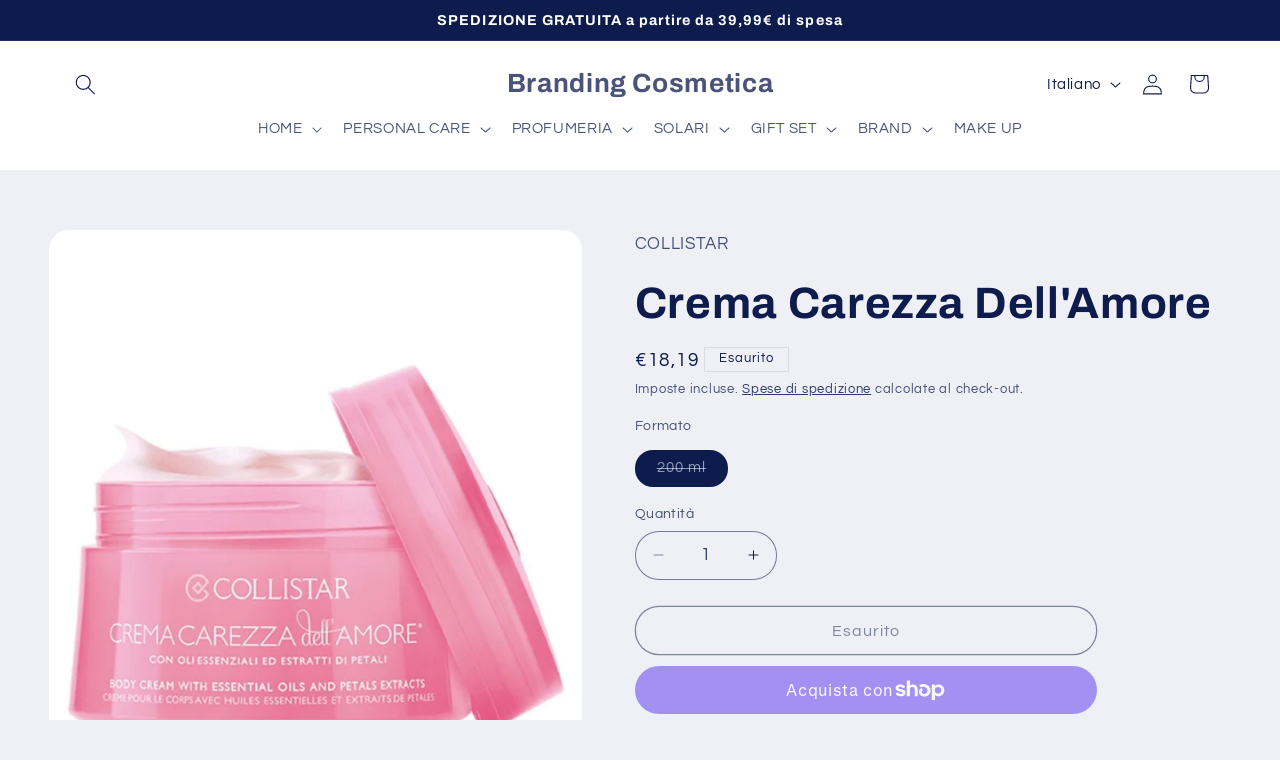

--- FILE ---
content_type: text/html; charset=utf-8
request_url: https://brandingcosmetica.it/products/crema-carezza-dellamore
body_size: 37105
content:
<!doctype html>
<html class="js" lang="it">
  <head>
    <meta charset="utf-8">
    <meta http-equiv="X-UA-Compatible" content="IE=edge">
    <meta name="viewport" content="width=device-width,initial-scale=1">
    <meta name="theme-color" content="">
    <link rel="canonical" href="https://brandingcosmetica.it/products/crema-carezza-dellamore"><link rel="preconnect" href="https://fonts.shopifycdn.com" crossorigin><title>
      Crema Carezza Dell&#39;Amore
 &ndash; Branding Cosmetica</title>

    
      <meta name="description" content="Una texture innovativa che rende la pelle vellutata e profumata. Arricchita con proteine della seta ed estratti di rosa, orchidea e magnolia, per un’azione illuminante e idratante. Una coccola da concedersi ogni giorno, con amore. MODO D&#39;USO:Massaggiare delicatamente sul corpo fino a completo assorbimento. INCI:AQUA, D">
    

    

<meta property="og:site_name" content="Branding Cosmetica">
<meta property="og:url" content="https://brandingcosmetica.it/products/crema-carezza-dellamore">
<meta property="og:title" content="Crema Carezza Dell&#39;Amore">
<meta property="og:type" content="product">
<meta property="og:description" content="Una texture innovativa che rende la pelle vellutata e profumata. Arricchita con proteine della seta ed estratti di rosa, orchidea e magnolia, per un’azione illuminante e idratante. Una coccola da concedersi ogni giorno, con amore. MODO D&#39;USO:Massaggiare delicatamente sul corpo fino a completo assorbimento. INCI:AQUA, D"><meta property="og:image" content="http://brandingcosmetica.it/cdn/shop/files/carezza2.png?v=1696672363">
  <meta property="og:image:secure_url" content="https://brandingcosmetica.it/cdn/shop/files/carezza2.png?v=1696672363">
  <meta property="og:image:width" content="1500">
  <meta property="og:image:height" content="1500"><meta property="og:price:amount" content="18,19">
  <meta property="og:price:currency" content="EUR"><meta name="twitter:card" content="summary_large_image">
<meta name="twitter:title" content="Crema Carezza Dell&#39;Amore">
<meta name="twitter:description" content="Una texture innovativa che rende la pelle vellutata e profumata. Arricchita con proteine della seta ed estratti di rosa, orchidea e magnolia, per un’azione illuminante e idratante. Una coccola da concedersi ogni giorno, con amore. MODO D&#39;USO:Massaggiare delicatamente sul corpo fino a completo assorbimento. INCI:AQUA, D">


    <script src="//brandingcosmetica.it/cdn/shop/t/8/assets/constants.js?v=132983761750457495441763653299" defer="defer"></script>
    <script src="//brandingcosmetica.it/cdn/shop/t/8/assets/pubsub.js?v=25310214064522200911763653300" defer="defer"></script>
    <script src="//brandingcosmetica.it/cdn/shop/t/8/assets/global.js?v=7301445359237545521763653299" defer="defer"></script>
    <script src="//brandingcosmetica.it/cdn/shop/t/8/assets/details-disclosure.js?v=13653116266235556501763653299" defer="defer"></script>
    <script src="//brandingcosmetica.it/cdn/shop/t/8/assets/details-modal.js?v=25581673532751508451763653299" defer="defer"></script>
    <script src="//brandingcosmetica.it/cdn/shop/t/8/assets/search-form.js?v=133129549252120666541763653300" defer="defer"></script><script src="//brandingcosmetica.it/cdn/shop/t/8/assets/animations.js?v=88693664871331136111763653299" defer="defer"></script><script>window.performance && window.performance.mark && window.performance.mark('shopify.content_for_header.start');</script><meta name="robots" content="noindex,nofollow">
<meta name="google-site-verification" content="IEW2dOe4jIFaPfpBvmR3GPXNW7-3NzUzXjZ9GgMOGu8">
<meta name="facebook-domain-verification" content="b92sjiek75v3o733lrh3btp0762apa">
<meta id="shopify-digital-wallet" name="shopify-digital-wallet" content="/74059055398/digital_wallets/dialog">
<meta name="shopify-checkout-api-token" content="86d669268c2d6db5df03c4f9928efe25">
<meta id="in-context-paypal-metadata" data-shop-id="74059055398" data-venmo-supported="false" data-environment="production" data-locale="it_IT" data-paypal-v4="true" data-currency="EUR">
<link rel="alternate" hreflang="x-default" href="https://brandingcosmetica.it/products/crema-carezza-dellamore">
<link rel="alternate" hreflang="it" href="https://brandingcosmetica.it/products/crema-carezza-dellamore">
<link rel="alternate" hreflang="en" href="https://brandingcosmetica.it/en/products/crema-carezza-dellamore">
<link rel="alternate" type="application/json+oembed" href="https://brandingcosmetica.it/products/crema-carezza-dellamore.oembed">
<script async="async" src="/checkouts/internal/preloads.js?locale=it-IT"></script>
<link rel="preconnect" href="https://shop.app" crossorigin="anonymous">
<script async="async" src="https://shop.app/checkouts/internal/preloads.js?locale=it-IT&shop_id=74059055398" crossorigin="anonymous"></script>
<script id="apple-pay-shop-capabilities" type="application/json">{"shopId":74059055398,"countryCode":"IT","currencyCode":"EUR","merchantCapabilities":["supports3DS"],"merchantId":"gid:\/\/shopify\/Shop\/74059055398","merchantName":"Branding Cosmetica","requiredBillingContactFields":["postalAddress","email"],"requiredShippingContactFields":["postalAddress","email"],"shippingType":"shipping","supportedNetworks":["visa","maestro","masterCard","amex"],"total":{"type":"pending","label":"Branding Cosmetica","amount":"1.00"},"shopifyPaymentsEnabled":true,"supportsSubscriptions":true}</script>
<script id="shopify-features" type="application/json">{"accessToken":"86d669268c2d6db5df03c4f9928efe25","betas":["rich-media-storefront-analytics"],"domain":"brandingcosmetica.it","predictiveSearch":true,"shopId":74059055398,"locale":"it"}</script>
<script>var Shopify = Shopify || {};
Shopify.shop = "branding-cosmetica.myshopify.com";
Shopify.locale = "it";
Shopify.currency = {"active":"EUR","rate":"1.0"};
Shopify.country = "IT";
Shopify.theme = {"name":"Refresh","id":182695657853,"schema_name":"Refresh","schema_version":"15.4.1","theme_store_id":1567,"role":"main"};
Shopify.theme.handle = "null";
Shopify.theme.style = {"id":null,"handle":null};
Shopify.cdnHost = "brandingcosmetica.it/cdn";
Shopify.routes = Shopify.routes || {};
Shopify.routes.root = "/";</script>
<script type="module">!function(o){(o.Shopify=o.Shopify||{}).modules=!0}(window);</script>
<script>!function(o){function n(){var o=[];function n(){o.push(Array.prototype.slice.apply(arguments))}return n.q=o,n}var t=o.Shopify=o.Shopify||{};t.loadFeatures=n(),t.autoloadFeatures=n()}(window);</script>
<script>
  window.ShopifyPay = window.ShopifyPay || {};
  window.ShopifyPay.apiHost = "shop.app\/pay";
  window.ShopifyPay.redirectState = null;
</script>
<script id="shop-js-analytics" type="application/json">{"pageType":"product"}</script>
<script defer="defer" async type="module" src="//brandingcosmetica.it/cdn/shopifycloud/shop-js/modules/v2/client.init-shop-cart-sync_B0kkjBRt.it.esm.js"></script>
<script defer="defer" async type="module" src="//brandingcosmetica.it/cdn/shopifycloud/shop-js/modules/v2/chunk.common_AgTufRUD.esm.js"></script>
<script type="module">
  await import("//brandingcosmetica.it/cdn/shopifycloud/shop-js/modules/v2/client.init-shop-cart-sync_B0kkjBRt.it.esm.js");
await import("//brandingcosmetica.it/cdn/shopifycloud/shop-js/modules/v2/chunk.common_AgTufRUD.esm.js");

  window.Shopify.SignInWithShop?.initShopCartSync?.({"fedCMEnabled":true,"windoidEnabled":true});

</script>
<script>
  window.Shopify = window.Shopify || {};
  if (!window.Shopify.featureAssets) window.Shopify.featureAssets = {};
  window.Shopify.featureAssets['shop-js'] = {"shop-cart-sync":["modules/v2/client.shop-cart-sync_XOjUULQV.it.esm.js","modules/v2/chunk.common_AgTufRUD.esm.js"],"init-fed-cm":["modules/v2/client.init-fed-cm_CFGyCp6W.it.esm.js","modules/v2/chunk.common_AgTufRUD.esm.js"],"shop-button":["modules/v2/client.shop-button_D8PBjgvE.it.esm.js","modules/v2/chunk.common_AgTufRUD.esm.js"],"shop-cash-offers":["modules/v2/client.shop-cash-offers_UU-Uz0VT.it.esm.js","modules/v2/chunk.common_AgTufRUD.esm.js","modules/v2/chunk.modal_B6cKP347.esm.js"],"init-windoid":["modules/v2/client.init-windoid_DoFDvLIZ.it.esm.js","modules/v2/chunk.common_AgTufRUD.esm.js"],"shop-toast-manager":["modules/v2/client.shop-toast-manager_B4ykeoIZ.it.esm.js","modules/v2/chunk.common_AgTufRUD.esm.js"],"init-shop-email-lookup-coordinator":["modules/v2/client.init-shop-email-lookup-coordinator_CSPRSD92.it.esm.js","modules/v2/chunk.common_AgTufRUD.esm.js"],"init-shop-cart-sync":["modules/v2/client.init-shop-cart-sync_B0kkjBRt.it.esm.js","modules/v2/chunk.common_AgTufRUD.esm.js"],"avatar":["modules/v2/client.avatar_BTnouDA3.it.esm.js"],"pay-button":["modules/v2/client.pay-button_CPiJlQ5G.it.esm.js","modules/v2/chunk.common_AgTufRUD.esm.js"],"init-customer-accounts":["modules/v2/client.init-customer-accounts_C_Urp9Ri.it.esm.js","modules/v2/client.shop-login-button_BPreIq_c.it.esm.js","modules/v2/chunk.common_AgTufRUD.esm.js","modules/v2/chunk.modal_B6cKP347.esm.js"],"init-shop-for-new-customer-accounts":["modules/v2/client.init-shop-for-new-customer-accounts_Yq_StG--.it.esm.js","modules/v2/client.shop-login-button_BPreIq_c.it.esm.js","modules/v2/chunk.common_AgTufRUD.esm.js","modules/v2/chunk.modal_B6cKP347.esm.js"],"shop-login-button":["modules/v2/client.shop-login-button_BPreIq_c.it.esm.js","modules/v2/chunk.common_AgTufRUD.esm.js","modules/v2/chunk.modal_B6cKP347.esm.js"],"init-customer-accounts-sign-up":["modules/v2/client.init-customer-accounts-sign-up_DwpZPwLB.it.esm.js","modules/v2/client.shop-login-button_BPreIq_c.it.esm.js","modules/v2/chunk.common_AgTufRUD.esm.js","modules/v2/chunk.modal_B6cKP347.esm.js"],"shop-follow-button":["modules/v2/client.shop-follow-button_DF4PngeR.it.esm.js","modules/v2/chunk.common_AgTufRUD.esm.js","modules/v2/chunk.modal_B6cKP347.esm.js"],"checkout-modal":["modules/v2/client.checkout-modal_oq8wp8Y_.it.esm.js","modules/v2/chunk.common_AgTufRUD.esm.js","modules/v2/chunk.modal_B6cKP347.esm.js"],"lead-capture":["modules/v2/client.lead-capture_gcFup1jy.it.esm.js","modules/v2/chunk.common_AgTufRUD.esm.js","modules/v2/chunk.modal_B6cKP347.esm.js"],"shop-login":["modules/v2/client.shop-login_DiId8eKP.it.esm.js","modules/v2/chunk.common_AgTufRUD.esm.js","modules/v2/chunk.modal_B6cKP347.esm.js"],"payment-terms":["modules/v2/client.payment-terms_DTfZn2x7.it.esm.js","modules/v2/chunk.common_AgTufRUD.esm.js","modules/v2/chunk.modal_B6cKP347.esm.js"]};
</script>
<script>(function() {
  var isLoaded = false;
  function asyncLoad() {
    if (isLoaded) return;
    isLoaded = true;
    var urls = ["\/\/www.powr.io\/powr.js?powr-token=branding-cosmetica.myshopify.com\u0026external-type=shopify\u0026shop=branding-cosmetica.myshopify.com","https:\/\/ecommplugins-scripts.trustpilot.com\/v2.1\/js\/header.min.js?settings=eyJrZXkiOiJXaWdEYlBzTXZRSEpWQnJyIiwicyI6InNrdSJ9\u0026v=2.5\u0026shop=branding-cosmetica.myshopify.com","https:\/\/ecommplugins-trustboxsettings.trustpilot.com\/branding-cosmetica.myshopify.com.js?settings=1697531894135\u0026shop=branding-cosmetica.myshopify.com","https:\/\/widget.trustpilot.com\/bootstrap\/v5\/tp.widget.sync.bootstrap.min.js?shop=branding-cosmetica.myshopify.com","https:\/\/cdn.s3.pop-convert.com\/pcjs.production.min.js?unique_id=branding-cosmetica.myshopify.com\u0026shop=branding-cosmetica.myshopify.com","https:\/\/script.pop-convert.com\/new-micro\/production.pc.min.js?unique_id=branding-cosmetica.myshopify.com\u0026shop=branding-cosmetica.myshopify.com"];
    for (var i = 0; i < urls.length; i++) {
      var s = document.createElement('script');
      s.type = 'text/javascript';
      s.async = true;
      s.src = urls[i];
      var x = document.getElementsByTagName('script')[0];
      x.parentNode.insertBefore(s, x);
    }
  };
  if(window.attachEvent) {
    window.attachEvent('onload', asyncLoad);
  } else {
    window.addEventListener('load', asyncLoad, false);
  }
})();</script>
<script id="__st">var __st={"a":74059055398,"offset":3600,"reqid":"d8b587fe-7fe9-4164-8501-081a698beae8-1768653198","pageurl":"brandingcosmetica.it\/products\/crema-carezza-dellamore","u":"008f7127d3c1","p":"product","rtyp":"product","rid":8758363062566};</script>
<script>window.ShopifyPaypalV4VisibilityTracking = true;</script>
<script id="captcha-bootstrap">!function(){'use strict';const t='contact',e='account',n='new_comment',o=[[t,t],['blogs',n],['comments',n],[t,'customer']],c=[[e,'customer_login'],[e,'guest_login'],[e,'recover_customer_password'],[e,'create_customer']],r=t=>t.map((([t,e])=>`form[action*='/${t}']:not([data-nocaptcha='true']) input[name='form_type'][value='${e}']`)).join(','),a=t=>()=>t?[...document.querySelectorAll(t)].map((t=>t.form)):[];function s(){const t=[...o],e=r(t);return a(e)}const i='password',u='form_key',d=['recaptcha-v3-token','g-recaptcha-response','h-captcha-response',i],f=()=>{try{return window.sessionStorage}catch{return}},m='__shopify_v',_=t=>t.elements[u];function p(t,e,n=!1){try{const o=window.sessionStorage,c=JSON.parse(o.getItem(e)),{data:r}=function(t){const{data:e,action:n}=t;return t[m]||n?{data:e,action:n}:{data:t,action:n}}(c);for(const[e,n]of Object.entries(r))t.elements[e]&&(t.elements[e].value=n);n&&o.removeItem(e)}catch(o){console.error('form repopulation failed',{error:o})}}const l='form_type',E='cptcha';function T(t){t.dataset[E]=!0}const w=window,h=w.document,L='Shopify',v='ce_forms',y='captcha';let A=!1;((t,e)=>{const n=(g='f06e6c50-85a8-45c8-87d0-21a2b65856fe',I='https://cdn.shopify.com/shopifycloud/storefront-forms-hcaptcha/ce_storefront_forms_captcha_hcaptcha.v1.5.2.iife.js',D={infoText:'Protetto da hCaptcha',privacyText:'Privacy',termsText:'Termini'},(t,e,n)=>{const o=w[L][v],c=o.bindForm;if(c)return c(t,g,e,D).then(n);var r;o.q.push([[t,g,e,D],n]),r=I,A||(h.body.append(Object.assign(h.createElement('script'),{id:'captcha-provider',async:!0,src:r})),A=!0)});var g,I,D;w[L]=w[L]||{},w[L][v]=w[L][v]||{},w[L][v].q=[],w[L][y]=w[L][y]||{},w[L][y].protect=function(t,e){n(t,void 0,e),T(t)},Object.freeze(w[L][y]),function(t,e,n,w,h,L){const[v,y,A,g]=function(t,e,n){const i=e?o:[],u=t?c:[],d=[...i,...u],f=r(d),m=r(i),_=r(d.filter((([t,e])=>n.includes(e))));return[a(f),a(m),a(_),s()]}(w,h,L),I=t=>{const e=t.target;return e instanceof HTMLFormElement?e:e&&e.form},D=t=>v().includes(t);t.addEventListener('submit',(t=>{const e=I(t);if(!e)return;const n=D(e)&&!e.dataset.hcaptchaBound&&!e.dataset.recaptchaBound,o=_(e),c=g().includes(e)&&(!o||!o.value);(n||c)&&t.preventDefault(),c&&!n&&(function(t){try{if(!f())return;!function(t){const e=f();if(!e)return;const n=_(t);if(!n)return;const o=n.value;o&&e.removeItem(o)}(t);const e=Array.from(Array(32),(()=>Math.random().toString(36)[2])).join('');!function(t,e){_(t)||t.append(Object.assign(document.createElement('input'),{type:'hidden',name:u})),t.elements[u].value=e}(t,e),function(t,e){const n=f();if(!n)return;const o=[...t.querySelectorAll(`input[type='${i}']`)].map((({name:t})=>t)),c=[...d,...o],r={};for(const[a,s]of new FormData(t).entries())c.includes(a)||(r[a]=s);n.setItem(e,JSON.stringify({[m]:1,action:t.action,data:r}))}(t,e)}catch(e){console.error('failed to persist form',e)}}(e),e.submit())}));const S=(t,e)=>{t&&!t.dataset[E]&&(n(t,e.some((e=>e===t))),T(t))};for(const o of['focusin','change'])t.addEventListener(o,(t=>{const e=I(t);D(e)&&S(e,y())}));const B=e.get('form_key'),M=e.get(l),P=B&&M;t.addEventListener('DOMContentLoaded',(()=>{const t=y();if(P)for(const e of t)e.elements[l].value===M&&p(e,B);[...new Set([...A(),...v().filter((t=>'true'===t.dataset.shopifyCaptcha))])].forEach((e=>S(e,t)))}))}(h,new URLSearchParams(w.location.search),n,t,e,['guest_login'])})(!0,!0)}();</script>
<script integrity="sha256-4kQ18oKyAcykRKYeNunJcIwy7WH5gtpwJnB7kiuLZ1E=" data-source-attribution="shopify.loadfeatures" defer="defer" src="//brandingcosmetica.it/cdn/shopifycloud/storefront/assets/storefront/load_feature-a0a9edcb.js" crossorigin="anonymous"></script>
<script crossorigin="anonymous" defer="defer" src="//brandingcosmetica.it/cdn/shopifycloud/storefront/assets/shopify_pay/storefront-65b4c6d7.js?v=20250812"></script>
<script data-source-attribution="shopify.dynamic_checkout.dynamic.init">var Shopify=Shopify||{};Shopify.PaymentButton=Shopify.PaymentButton||{isStorefrontPortableWallets:!0,init:function(){window.Shopify.PaymentButton.init=function(){};var t=document.createElement("script");t.src="https://brandingcosmetica.it/cdn/shopifycloud/portable-wallets/latest/portable-wallets.it.js",t.type="module",document.head.appendChild(t)}};
</script>
<script data-source-attribution="shopify.dynamic_checkout.buyer_consent">
  function portableWalletsHideBuyerConsent(e){var t=document.getElementById("shopify-buyer-consent"),n=document.getElementById("shopify-subscription-policy-button");t&&n&&(t.classList.add("hidden"),t.setAttribute("aria-hidden","true"),n.removeEventListener("click",e))}function portableWalletsShowBuyerConsent(e){var t=document.getElementById("shopify-buyer-consent"),n=document.getElementById("shopify-subscription-policy-button");t&&n&&(t.classList.remove("hidden"),t.removeAttribute("aria-hidden"),n.addEventListener("click",e))}window.Shopify?.PaymentButton&&(window.Shopify.PaymentButton.hideBuyerConsent=portableWalletsHideBuyerConsent,window.Shopify.PaymentButton.showBuyerConsent=portableWalletsShowBuyerConsent);
</script>
<script>
  function portableWalletsCleanup(e){e&&e.src&&console.error("Failed to load portable wallets script "+e.src);var t=document.querySelectorAll("shopify-accelerated-checkout .shopify-payment-button__skeleton, shopify-accelerated-checkout-cart .wallet-cart-button__skeleton"),e=document.getElementById("shopify-buyer-consent");for(let e=0;e<t.length;e++)t[e].remove();e&&e.remove()}function portableWalletsNotLoadedAsModule(e){e instanceof ErrorEvent&&"string"==typeof e.message&&e.message.includes("import.meta")&&"string"==typeof e.filename&&e.filename.includes("portable-wallets")&&(window.removeEventListener("error",portableWalletsNotLoadedAsModule),window.Shopify.PaymentButton.failedToLoad=e,"loading"===document.readyState?document.addEventListener("DOMContentLoaded",window.Shopify.PaymentButton.init):window.Shopify.PaymentButton.init())}window.addEventListener("error",portableWalletsNotLoadedAsModule);
</script>

<script type="module" src="https://brandingcosmetica.it/cdn/shopifycloud/portable-wallets/latest/portable-wallets.it.js" onError="portableWalletsCleanup(this)" crossorigin="anonymous"></script>
<script nomodule>
  document.addEventListener("DOMContentLoaded", portableWalletsCleanup);
</script>

<script id='scb4127' type='text/javascript' async='' src='https://brandingcosmetica.it/cdn/shopifycloud/privacy-banner/storefront-banner.js'></script><link id="shopify-accelerated-checkout-styles" rel="stylesheet" media="screen" href="https://brandingcosmetica.it/cdn/shopifycloud/portable-wallets/latest/accelerated-checkout-backwards-compat.css" crossorigin="anonymous">
<style id="shopify-accelerated-checkout-cart">
        #shopify-buyer-consent {
  margin-top: 1em;
  display: inline-block;
  width: 100%;
}

#shopify-buyer-consent.hidden {
  display: none;
}

#shopify-subscription-policy-button {
  background: none;
  border: none;
  padding: 0;
  text-decoration: underline;
  font-size: inherit;
  cursor: pointer;
}

#shopify-subscription-policy-button::before {
  box-shadow: none;
}

      </style>
<script id="sections-script" data-sections="header" defer="defer" src="//brandingcosmetica.it/cdn/shop/t/8/compiled_assets/scripts.js?v=629"></script>
<script>window.performance && window.performance.mark && window.performance.mark('shopify.content_for_header.end');</script>


    <style data-shopify>
      @font-face {
  font-family: Questrial;
  font-weight: 400;
  font-style: normal;
  font-display: swap;
  src: url("//brandingcosmetica.it/cdn/fonts/questrial/questrial_n4.66abac5d8209a647b4bf8089b0451928ef144c07.woff2") format("woff2"),
       url("//brandingcosmetica.it/cdn/fonts/questrial/questrial_n4.e86c53e77682db9bf4b0ee2dd71f214dc16adda4.woff") format("woff");
}

      
      
      
      @font-face {
  font-family: Archivo;
  font-weight: 700;
  font-style: normal;
  font-display: swap;
  src: url("//brandingcosmetica.it/cdn/fonts/archivo/archivo_n7.651b020b3543640c100112be6f1c1b8e816c7f13.woff2") format("woff2"),
       url("//brandingcosmetica.it/cdn/fonts/archivo/archivo_n7.7e9106d320e6594976a7dcb57957f3e712e83c96.woff") format("woff");
}


      
        :root,
        .color-scheme-1 {
          --color-background: 239,240,245;
        
          --gradient-background: #eff0f5;
        

        

        --color-foreground: 14,27,77;
        --color-background-contrast: 161,166,196;
        --color-shadow: 14,27,77;
        --color-button: 71,112,219;
        --color-button-text: 239,240,245;
        --color-secondary-button: 239,240,245;
        --color-secondary-button-text: 14,27,77;
        --color-link: 14,27,77;
        --color-badge-foreground: 14,27,77;
        --color-badge-background: 239,240,245;
        --color-badge-border: 14,27,77;
        --payment-terms-background-color: rgb(239 240 245);
      }
      
        
        .color-scheme-2 {
          --color-background: 255,255,255;
        
          --gradient-background: #FFFFFF;
        

        

        --color-foreground: 14,27,77;
        --color-background-contrast: 191,191,191;
        --color-shadow: 14,27,77;
        --color-button: 14,27,77;
        --color-button-text: 255,255,255;
        --color-secondary-button: 255,255,255;
        --color-secondary-button-text: 14,27,77;
        --color-link: 14,27,77;
        --color-badge-foreground: 14,27,77;
        --color-badge-background: 255,255,255;
        --color-badge-border: 14,27,77;
        --payment-terms-background-color: rgb(255 255 255);
      }
      
        
        .color-scheme-3 {
          --color-background: 14,27,77;
        
          --gradient-background: #0e1b4d;
        

        

        --color-foreground: 255,255,255;
        --color-background-contrast: 18,35,99;
        --color-shadow: 14,27,77;
        --color-button: 255,255,255;
        --color-button-text: 14,27,77;
        --color-secondary-button: 14,27,77;
        --color-secondary-button-text: 255,255,255;
        --color-link: 255,255,255;
        --color-badge-foreground: 255,255,255;
        --color-badge-background: 14,27,77;
        --color-badge-border: 255,255,255;
        --payment-terms-background-color: rgb(14 27 77);
      }
      
        
        .color-scheme-4 {
          --color-background: 71,112,219;
        
          --gradient-background: #4770db;
        

        

        --color-foreground: 255,255,255;
        --color-background-contrast: 27,57,136;
        --color-shadow: 14,27,77;
        --color-button: 255,255,255;
        --color-button-text: 71,112,219;
        --color-secondary-button: 71,112,219;
        --color-secondary-button-text: 255,255,255;
        --color-link: 255,255,255;
        --color-badge-foreground: 255,255,255;
        --color-badge-background: 71,112,219;
        --color-badge-border: 255,255,255;
        --payment-terms-background-color: rgb(71 112 219);
      }
      
        
        .color-scheme-5 {
          --color-background: 227,36,2;
        
          --gradient-background: #E32402;
        

        

        --color-foreground: 255,255,255;
        --color-background-contrast: 101,16,1;
        --color-shadow: 14,27,77;
        --color-button: 255,255,255;
        --color-button-text: 227,36,2;
        --color-secondary-button: 227,36,2;
        --color-secondary-button-text: 255,255,255;
        --color-link: 255,255,255;
        --color-badge-foreground: 255,255,255;
        --color-badge-background: 227,36,2;
        --color-badge-border: 255,255,255;
        --payment-terms-background-color: rgb(227 36 2);
      }
      

      body, .color-scheme-1, .color-scheme-2, .color-scheme-3, .color-scheme-4, .color-scheme-5 {
        color: rgba(var(--color-foreground), 0.75);
        background-color: rgb(var(--color-background));
      }

      :root {
        --font-body-family: Questrial, sans-serif;
        --font-body-style: normal;
        --font-body-weight: 400;
        --font-body-weight-bold: 700;

        --font-heading-family: Archivo, sans-serif;
        --font-heading-style: normal;
        --font-heading-weight: 700;

        --font-body-scale: 1.05;
        --font-heading-scale: 1.0476190476190477;

        --media-padding: px;
        --media-border-opacity: 0.1;
        --media-border-width: 0px;
        --media-radius: 20px;
        --media-shadow-opacity: 0.0;
        --media-shadow-horizontal-offset: 0px;
        --media-shadow-vertical-offset: 4px;
        --media-shadow-blur-radius: 5px;
        --media-shadow-visible: 0;

        --page-width: 120rem;
        --page-width-margin: 0rem;

        --product-card-image-padding: 1.6rem;
        --product-card-corner-radius: 1.8rem;
        --product-card-text-alignment: left;
        --product-card-border-width: 0.1rem;
        --product-card-border-opacity: 1.0;
        --product-card-shadow-opacity: 0.0;
        --product-card-shadow-visible: 0;
        --product-card-shadow-horizontal-offset: 0.0rem;
        --product-card-shadow-vertical-offset: 0.4rem;
        --product-card-shadow-blur-radius: 0.5rem;

        --collection-card-image-padding: 1.6rem;
        --collection-card-corner-radius: 1.8rem;
        --collection-card-text-alignment: left;
        --collection-card-border-width: 0.1rem;
        --collection-card-border-opacity: 1.0;
        --collection-card-shadow-opacity: 0.0;
        --collection-card-shadow-visible: 0;
        --collection-card-shadow-horizontal-offset: 0.0rem;
        --collection-card-shadow-vertical-offset: 0.4rem;
        --collection-card-shadow-blur-radius: 0.5rem;

        --blog-card-image-padding: 1.6rem;
        --blog-card-corner-radius: 1.8rem;
        --blog-card-text-alignment: left;
        --blog-card-border-width: 0.1rem;
        --blog-card-border-opacity: 1.0;
        --blog-card-shadow-opacity: 0.0;
        --blog-card-shadow-visible: 0;
        --blog-card-shadow-horizontal-offset: 0.0rem;
        --blog-card-shadow-vertical-offset: 0.4rem;
        --blog-card-shadow-blur-radius: 0.5rem;

        --badge-corner-radius: 0.0rem;

        --popup-border-width: 1px;
        --popup-border-opacity: 0.1;
        --popup-corner-radius: 18px;
        --popup-shadow-opacity: 0.0;
        --popup-shadow-horizontal-offset: 0px;
        --popup-shadow-vertical-offset: 4px;
        --popup-shadow-blur-radius: 5px;

        --drawer-border-width: 0px;
        --drawer-border-opacity: 0.1;
        --drawer-shadow-opacity: 0.0;
        --drawer-shadow-horizontal-offset: 0px;
        --drawer-shadow-vertical-offset: 4px;
        --drawer-shadow-blur-radius: 5px;

        --spacing-sections-desktop: 0px;
        --spacing-sections-mobile: 0px;

        --grid-desktop-vertical-spacing: 28px;
        --grid-desktop-horizontal-spacing: 28px;
        --grid-mobile-vertical-spacing: 14px;
        --grid-mobile-horizontal-spacing: 14px;

        --text-boxes-border-opacity: 0.1;
        --text-boxes-border-width: 0px;
        --text-boxes-radius: 20px;
        --text-boxes-shadow-opacity: 0.0;
        --text-boxes-shadow-visible: 0;
        --text-boxes-shadow-horizontal-offset: 0px;
        --text-boxes-shadow-vertical-offset: 4px;
        --text-boxes-shadow-blur-radius: 5px;

        --buttons-radius: 40px;
        --buttons-radius-outset: 41px;
        --buttons-border-width: 1px;
        --buttons-border-opacity: 1.0;
        --buttons-shadow-opacity: 0.0;
        --buttons-shadow-visible: 0;
        --buttons-shadow-horizontal-offset: 0px;
        --buttons-shadow-vertical-offset: 4px;
        --buttons-shadow-blur-radius: 5px;
        --buttons-border-offset: 0.3px;

        --inputs-radius: 26px;
        --inputs-border-width: 1px;
        --inputs-border-opacity: 0.55;
        --inputs-shadow-opacity: 0.0;
        --inputs-shadow-horizontal-offset: 0px;
        --inputs-margin-offset: 0px;
        --inputs-shadow-vertical-offset: 4px;
        --inputs-shadow-blur-radius: 5px;
        --inputs-radius-outset: 27px;

        --variant-pills-radius: 40px;
        --variant-pills-border-width: 1px;
        --variant-pills-border-opacity: 0.55;
        --variant-pills-shadow-opacity: 0.0;
        --variant-pills-shadow-horizontal-offset: 0px;
        --variant-pills-shadow-vertical-offset: 4px;
        --variant-pills-shadow-blur-radius: 5px;
      }

      *,
      *::before,
      *::after {
        box-sizing: inherit;
      }

      html {
        box-sizing: border-box;
        font-size: calc(var(--font-body-scale) * 62.5%);
        height: 100%;
      }

      body {
        display: grid;
        grid-template-rows: auto auto 1fr auto;
        grid-template-columns: 100%;
        min-height: 100%;
        margin: 0;
        font-size: 1.5rem;
        letter-spacing: 0.06rem;
        line-height: calc(1 + 0.8 / var(--font-body-scale));
        font-family: var(--font-body-family);
        font-style: var(--font-body-style);
        font-weight: var(--font-body-weight);
      }

      @media screen and (min-width: 750px) {
        body {
          font-size: 1.6rem;
        }
      }
    </style>

    <link href="//brandingcosmetica.it/cdn/shop/t/8/assets/base.css?v=159841507637079171801763653299" rel="stylesheet" type="text/css" media="all" />
    <link rel="stylesheet" href="//brandingcosmetica.it/cdn/shop/t/8/assets/component-cart-items.css?v=13033300910818915211763653299" media="print" onload="this.media='all'"><link href="//brandingcosmetica.it/cdn/shop/t/8/assets/component-cart-drawer.css?v=39223250576183958541763653299" rel="stylesheet" type="text/css" media="all" />
      <link href="//brandingcosmetica.it/cdn/shop/t/8/assets/component-cart.css?v=164708765130180853531763653299" rel="stylesheet" type="text/css" media="all" />
      <link href="//brandingcosmetica.it/cdn/shop/t/8/assets/component-totals.css?v=15906652033866631521763653299" rel="stylesheet" type="text/css" media="all" />
      <link href="//brandingcosmetica.it/cdn/shop/t/8/assets/component-price.css?v=47596247576480123001763653299" rel="stylesheet" type="text/css" media="all" />
      <link href="//brandingcosmetica.it/cdn/shop/t/8/assets/component-discounts.css?v=152760482443307489271763653299" rel="stylesheet" type="text/css" media="all" />

      <link rel="preload" as="font" href="//brandingcosmetica.it/cdn/fonts/questrial/questrial_n4.66abac5d8209a647b4bf8089b0451928ef144c07.woff2" type="font/woff2" crossorigin>
      

      <link rel="preload" as="font" href="//brandingcosmetica.it/cdn/fonts/archivo/archivo_n7.651b020b3543640c100112be6f1c1b8e816c7f13.woff2" type="font/woff2" crossorigin>
      
<link href="//brandingcosmetica.it/cdn/shop/t/8/assets/component-localization-form.css?v=170315343355214948141763653299" rel="stylesheet" type="text/css" media="all" />
      <script src="//brandingcosmetica.it/cdn/shop/t/8/assets/localization-form.js?v=144176611646395275351763653300" defer="defer"></script><link
        rel="stylesheet"
        href="//brandingcosmetica.it/cdn/shop/t/8/assets/component-predictive-search.css?v=118923337488134913561763653299"
        media="print"
        onload="this.media='all'"
      ><script>
      if (Shopify.designMode) {
        document.documentElement.classList.add('shopify-design-mode');
      }
    </script>
  <link href="https://monorail-edge.shopifysvc.com" rel="dns-prefetch">
<script>(function(){if ("sendBeacon" in navigator && "performance" in window) {try {var session_token_from_headers = performance.getEntriesByType('navigation')[0].serverTiming.find(x => x.name == '_s').description;} catch {var session_token_from_headers = undefined;}var session_cookie_matches = document.cookie.match(/_shopify_s=([^;]*)/);var session_token_from_cookie = session_cookie_matches && session_cookie_matches.length === 2 ? session_cookie_matches[1] : "";var session_token = session_token_from_headers || session_token_from_cookie || "";function handle_abandonment_event(e) {var entries = performance.getEntries().filter(function(entry) {return /monorail-edge.shopifysvc.com/.test(entry.name);});if (!window.abandonment_tracked && entries.length === 0) {window.abandonment_tracked = true;var currentMs = Date.now();var navigation_start = performance.timing.navigationStart;var payload = {shop_id: 74059055398,url: window.location.href,navigation_start,duration: currentMs - navigation_start,session_token,page_type: "product"};window.navigator.sendBeacon("https://monorail-edge.shopifysvc.com/v1/produce", JSON.stringify({schema_id: "online_store_buyer_site_abandonment/1.1",payload: payload,metadata: {event_created_at_ms: currentMs,event_sent_at_ms: currentMs}}));}}window.addEventListener('pagehide', handle_abandonment_event);}}());</script>
<script id="web-pixels-manager-setup">(function e(e,d,r,n,o){if(void 0===o&&(o={}),!Boolean(null===(a=null===(i=window.Shopify)||void 0===i?void 0:i.analytics)||void 0===a?void 0:a.replayQueue)){var i,a;window.Shopify=window.Shopify||{};var t=window.Shopify;t.analytics=t.analytics||{};var s=t.analytics;s.replayQueue=[],s.publish=function(e,d,r){return s.replayQueue.push([e,d,r]),!0};try{self.performance.mark("wpm:start")}catch(e){}var l=function(){var e={modern:/Edge?\/(1{2}[4-9]|1[2-9]\d|[2-9]\d{2}|\d{4,})\.\d+(\.\d+|)|Firefox\/(1{2}[4-9]|1[2-9]\d|[2-9]\d{2}|\d{4,})\.\d+(\.\d+|)|Chrom(ium|e)\/(9{2}|\d{3,})\.\d+(\.\d+|)|(Maci|X1{2}).+ Version\/(15\.\d+|(1[6-9]|[2-9]\d|\d{3,})\.\d+)([,.]\d+|)( \(\w+\)|)( Mobile\/\w+|) Safari\/|Chrome.+OPR\/(9{2}|\d{3,})\.\d+\.\d+|(CPU[ +]OS|iPhone[ +]OS|CPU[ +]iPhone|CPU IPhone OS|CPU iPad OS)[ +]+(15[._]\d+|(1[6-9]|[2-9]\d|\d{3,})[._]\d+)([._]\d+|)|Android:?[ /-](13[3-9]|1[4-9]\d|[2-9]\d{2}|\d{4,})(\.\d+|)(\.\d+|)|Android.+Firefox\/(13[5-9]|1[4-9]\d|[2-9]\d{2}|\d{4,})\.\d+(\.\d+|)|Android.+Chrom(ium|e)\/(13[3-9]|1[4-9]\d|[2-9]\d{2}|\d{4,})\.\d+(\.\d+|)|SamsungBrowser\/([2-9]\d|\d{3,})\.\d+/,legacy:/Edge?\/(1[6-9]|[2-9]\d|\d{3,})\.\d+(\.\d+|)|Firefox\/(5[4-9]|[6-9]\d|\d{3,})\.\d+(\.\d+|)|Chrom(ium|e)\/(5[1-9]|[6-9]\d|\d{3,})\.\d+(\.\d+|)([\d.]+$|.*Safari\/(?![\d.]+ Edge\/[\d.]+$))|(Maci|X1{2}).+ Version\/(10\.\d+|(1[1-9]|[2-9]\d|\d{3,})\.\d+)([,.]\d+|)( \(\w+\)|)( Mobile\/\w+|) Safari\/|Chrome.+OPR\/(3[89]|[4-9]\d|\d{3,})\.\d+\.\d+|(CPU[ +]OS|iPhone[ +]OS|CPU[ +]iPhone|CPU IPhone OS|CPU iPad OS)[ +]+(10[._]\d+|(1[1-9]|[2-9]\d|\d{3,})[._]\d+)([._]\d+|)|Android:?[ /-](13[3-9]|1[4-9]\d|[2-9]\d{2}|\d{4,})(\.\d+|)(\.\d+|)|Mobile Safari.+OPR\/([89]\d|\d{3,})\.\d+\.\d+|Android.+Firefox\/(13[5-9]|1[4-9]\d|[2-9]\d{2}|\d{4,})\.\d+(\.\d+|)|Android.+Chrom(ium|e)\/(13[3-9]|1[4-9]\d|[2-9]\d{2}|\d{4,})\.\d+(\.\d+|)|Android.+(UC? ?Browser|UCWEB|U3)[ /]?(15\.([5-9]|\d{2,})|(1[6-9]|[2-9]\d|\d{3,})\.\d+)\.\d+|SamsungBrowser\/(5\.\d+|([6-9]|\d{2,})\.\d+)|Android.+MQ{2}Browser\/(14(\.(9|\d{2,})|)|(1[5-9]|[2-9]\d|\d{3,})(\.\d+|))(\.\d+|)|K[Aa][Ii]OS\/(3\.\d+|([4-9]|\d{2,})\.\d+)(\.\d+|)/},d=e.modern,r=e.legacy,n=navigator.userAgent;return n.match(d)?"modern":n.match(r)?"legacy":"unknown"}(),u="modern"===l?"modern":"legacy",c=(null!=n?n:{modern:"",legacy:""})[u],f=function(e){return[e.baseUrl,"/wpm","/b",e.hashVersion,"modern"===e.buildTarget?"m":"l",".js"].join("")}({baseUrl:d,hashVersion:r,buildTarget:u}),m=function(e){var d=e.version,r=e.bundleTarget,n=e.surface,o=e.pageUrl,i=e.monorailEndpoint;return{emit:function(e){var a=e.status,t=e.errorMsg,s=(new Date).getTime(),l=JSON.stringify({metadata:{event_sent_at_ms:s},events:[{schema_id:"web_pixels_manager_load/3.1",payload:{version:d,bundle_target:r,page_url:o,status:a,surface:n,error_msg:t},metadata:{event_created_at_ms:s}}]});if(!i)return console&&console.warn&&console.warn("[Web Pixels Manager] No Monorail endpoint provided, skipping logging."),!1;try{return self.navigator.sendBeacon.bind(self.navigator)(i,l)}catch(e){}var u=new XMLHttpRequest;try{return u.open("POST",i,!0),u.setRequestHeader("Content-Type","text/plain"),u.send(l),!0}catch(e){return console&&console.warn&&console.warn("[Web Pixels Manager] Got an unhandled error while logging to Monorail."),!1}}}}({version:r,bundleTarget:l,surface:e.surface,pageUrl:self.location.href,monorailEndpoint:e.monorailEndpoint});try{o.browserTarget=l,function(e){var d=e.src,r=e.async,n=void 0===r||r,o=e.onload,i=e.onerror,a=e.sri,t=e.scriptDataAttributes,s=void 0===t?{}:t,l=document.createElement("script"),u=document.querySelector("head"),c=document.querySelector("body");if(l.async=n,l.src=d,a&&(l.integrity=a,l.crossOrigin="anonymous"),s)for(var f in s)if(Object.prototype.hasOwnProperty.call(s,f))try{l.dataset[f]=s[f]}catch(e){}if(o&&l.addEventListener("load",o),i&&l.addEventListener("error",i),u)u.appendChild(l);else{if(!c)throw new Error("Did not find a head or body element to append the script");c.appendChild(l)}}({src:f,async:!0,onload:function(){if(!function(){var e,d;return Boolean(null===(d=null===(e=window.Shopify)||void 0===e?void 0:e.analytics)||void 0===d?void 0:d.initialized)}()){var d=window.webPixelsManager.init(e)||void 0;if(d){var r=window.Shopify.analytics;r.replayQueue.forEach((function(e){var r=e[0],n=e[1],o=e[2];d.publishCustomEvent(r,n,o)})),r.replayQueue=[],r.publish=d.publishCustomEvent,r.visitor=d.visitor,r.initialized=!0}}},onerror:function(){return m.emit({status:"failed",errorMsg:"".concat(f," has failed to load")})},sri:function(e){var d=/^sha384-[A-Za-z0-9+/=]+$/;return"string"==typeof e&&d.test(e)}(c)?c:"",scriptDataAttributes:o}),m.emit({status:"loading"})}catch(e){m.emit({status:"failed",errorMsg:(null==e?void 0:e.message)||"Unknown error"})}}})({shopId: 74059055398,storefrontBaseUrl: "https://brandingcosmetica.it",extensionsBaseUrl: "https://extensions.shopifycdn.com/cdn/shopifycloud/web-pixels-manager",monorailEndpoint: "https://monorail-edge.shopifysvc.com/unstable/produce_batch",surface: "storefront-renderer",enabledBetaFlags: ["2dca8a86"],webPixelsConfigList: [{"id":"749175078","configuration":"{\"config\":\"{\\\"pixel_id\\\":\\\"G-FPSZD8NXGY\\\",\\\"target_country\\\":\\\"IT\\\",\\\"gtag_events\\\":[{\\\"type\\\":\\\"search\\\",\\\"action_label\\\":[\\\"G-FPSZD8NXGY\\\",\\\"AW-11257802529\\\/6_9ZCOjUnpYZEKHekfgp\\\"]},{\\\"type\\\":\\\"begin_checkout\\\",\\\"action_label\\\":[\\\"G-FPSZD8NXGY\\\",\\\"AW-11257802529\\\/ic9GCO7UnpYZEKHekfgp\\\"]},{\\\"type\\\":\\\"view_item\\\",\\\"action_label\\\":[\\\"G-FPSZD8NXGY\\\",\\\"AW-11257802529\\\/IJEFCOXUnpYZEKHekfgp\\\",\\\"MC-YLWCWQWGL2\\\"]},{\\\"type\\\":\\\"purchase\\\",\\\"action_label\\\":[\\\"G-FPSZD8NXGY\\\",\\\"AW-11257802529\\\/Z_kdCN_UnpYZEKHekfgp\\\",\\\"MC-YLWCWQWGL2\\\"]},{\\\"type\\\":\\\"page_view\\\",\\\"action_label\\\":[\\\"G-FPSZD8NXGY\\\",\\\"AW-11257802529\\\/V92nCOLUnpYZEKHekfgp\\\",\\\"MC-YLWCWQWGL2\\\"]},{\\\"type\\\":\\\"add_payment_info\\\",\\\"action_label\\\":[\\\"G-FPSZD8NXGY\\\",\\\"AW-11257802529\\\/HN3BCPHUnpYZEKHekfgp\\\"]},{\\\"type\\\":\\\"add_to_cart\\\",\\\"action_label\\\":[\\\"G-FPSZD8NXGY\\\",\\\"AW-11257802529\\\/13XACOvUnpYZEKHekfgp\\\"]}],\\\"enable_monitoring_mode\\\":false}\"}","eventPayloadVersion":"v1","runtimeContext":"OPEN","scriptVersion":"b2a88bafab3e21179ed38636efcd8a93","type":"APP","apiClientId":1780363,"privacyPurposes":[],"dataSharingAdjustments":{"protectedCustomerApprovalScopes":["read_customer_address","read_customer_email","read_customer_name","read_customer_personal_data","read_customer_phone"]}},{"id":"314769702","configuration":"{\"pixel_id\":\"228766576639041\",\"pixel_type\":\"facebook_pixel\",\"metaapp_system_user_token\":\"-\"}","eventPayloadVersion":"v1","runtimeContext":"OPEN","scriptVersion":"ca16bc87fe92b6042fbaa3acc2fbdaa6","type":"APP","apiClientId":2329312,"privacyPurposes":["ANALYTICS","MARKETING","SALE_OF_DATA"],"dataSharingAdjustments":{"protectedCustomerApprovalScopes":["read_customer_address","read_customer_email","read_customer_name","read_customer_personal_data","read_customer_phone"]}},{"id":"shopify-app-pixel","configuration":"{}","eventPayloadVersion":"v1","runtimeContext":"STRICT","scriptVersion":"0450","apiClientId":"shopify-pixel","type":"APP","privacyPurposes":["ANALYTICS","MARKETING"]},{"id":"shopify-custom-pixel","eventPayloadVersion":"v1","runtimeContext":"LAX","scriptVersion":"0450","apiClientId":"shopify-pixel","type":"CUSTOM","privacyPurposes":["ANALYTICS","MARKETING"]}],isMerchantRequest: false,initData: {"shop":{"name":"Branding Cosmetica","paymentSettings":{"currencyCode":"EUR"},"myshopifyDomain":"branding-cosmetica.myshopify.com","countryCode":"IT","storefrontUrl":"https:\/\/brandingcosmetica.it"},"customer":null,"cart":null,"checkout":null,"productVariants":[{"price":{"amount":18.19,"currencyCode":"EUR"},"product":{"title":"Crema Carezza Dell'Amore","vendor":"COLLISTAR","id":"8758363062566","untranslatedTitle":"Crema Carezza Dell'Amore","url":"\/products\/crema-carezza-dellamore","type":""},"id":"46901662023974","image":{"src":"\/\/brandingcosmetica.it\/cdn\/shop\/files\/1_8f245094-5056-4e1f-834b-193f924a27f7.png?v=1696672370"},"sku":"COL77020","title":"200 ml","untranslatedTitle":"200 ml"}],"purchasingCompany":null},},"https://brandingcosmetica.it/cdn","fcfee988w5aeb613cpc8e4bc33m6693e112",{"modern":"","legacy":""},{"shopId":"74059055398","storefrontBaseUrl":"https:\/\/brandingcosmetica.it","extensionBaseUrl":"https:\/\/extensions.shopifycdn.com\/cdn\/shopifycloud\/web-pixels-manager","surface":"storefront-renderer","enabledBetaFlags":"[\"2dca8a86\"]","isMerchantRequest":"false","hashVersion":"fcfee988w5aeb613cpc8e4bc33m6693e112","publish":"custom","events":"[[\"page_viewed\",{}],[\"product_viewed\",{\"productVariant\":{\"price\":{\"amount\":18.19,\"currencyCode\":\"EUR\"},\"product\":{\"title\":\"Crema Carezza Dell'Amore\",\"vendor\":\"COLLISTAR\",\"id\":\"8758363062566\",\"untranslatedTitle\":\"Crema Carezza Dell'Amore\",\"url\":\"\/products\/crema-carezza-dellamore\",\"type\":\"\"},\"id\":\"46901662023974\",\"image\":{\"src\":\"\/\/brandingcosmetica.it\/cdn\/shop\/files\/1_8f245094-5056-4e1f-834b-193f924a27f7.png?v=1696672370\"},\"sku\":\"COL77020\",\"title\":\"200 ml\",\"untranslatedTitle\":\"200 ml\"}}]]"});</script><script>
  window.ShopifyAnalytics = window.ShopifyAnalytics || {};
  window.ShopifyAnalytics.meta = window.ShopifyAnalytics.meta || {};
  window.ShopifyAnalytics.meta.currency = 'EUR';
  var meta = {"product":{"id":8758363062566,"gid":"gid:\/\/shopify\/Product\/8758363062566","vendor":"COLLISTAR","type":"","handle":"crema-carezza-dellamore","variants":[{"id":46901662023974,"price":1819,"name":"Crema Carezza Dell'Amore - 200 ml","public_title":"200 ml","sku":"COL77020"}],"remote":false},"page":{"pageType":"product","resourceType":"product","resourceId":8758363062566,"requestId":"d8b587fe-7fe9-4164-8501-081a698beae8-1768653198"}};
  for (var attr in meta) {
    window.ShopifyAnalytics.meta[attr] = meta[attr];
  }
</script>
<script class="analytics">
  (function () {
    var customDocumentWrite = function(content) {
      var jquery = null;

      if (window.jQuery) {
        jquery = window.jQuery;
      } else if (window.Checkout && window.Checkout.$) {
        jquery = window.Checkout.$;
      }

      if (jquery) {
        jquery('body').append(content);
      }
    };

    var hasLoggedConversion = function(token) {
      if (token) {
        return document.cookie.indexOf('loggedConversion=' + token) !== -1;
      }
      return false;
    }

    var setCookieIfConversion = function(token) {
      if (token) {
        var twoMonthsFromNow = new Date(Date.now());
        twoMonthsFromNow.setMonth(twoMonthsFromNow.getMonth() + 2);

        document.cookie = 'loggedConversion=' + token + '; expires=' + twoMonthsFromNow;
      }
    }

    var trekkie = window.ShopifyAnalytics.lib = window.trekkie = window.trekkie || [];
    if (trekkie.integrations) {
      return;
    }
    trekkie.methods = [
      'identify',
      'page',
      'ready',
      'track',
      'trackForm',
      'trackLink'
    ];
    trekkie.factory = function(method) {
      return function() {
        var args = Array.prototype.slice.call(arguments);
        args.unshift(method);
        trekkie.push(args);
        return trekkie;
      };
    };
    for (var i = 0; i < trekkie.methods.length; i++) {
      var key = trekkie.methods[i];
      trekkie[key] = trekkie.factory(key);
    }
    trekkie.load = function(config) {
      trekkie.config = config || {};
      trekkie.config.initialDocumentCookie = document.cookie;
      var first = document.getElementsByTagName('script')[0];
      var script = document.createElement('script');
      script.type = 'text/javascript';
      script.onerror = function(e) {
        var scriptFallback = document.createElement('script');
        scriptFallback.type = 'text/javascript';
        scriptFallback.onerror = function(error) {
                var Monorail = {
      produce: function produce(monorailDomain, schemaId, payload) {
        var currentMs = new Date().getTime();
        var event = {
          schema_id: schemaId,
          payload: payload,
          metadata: {
            event_created_at_ms: currentMs,
            event_sent_at_ms: currentMs
          }
        };
        return Monorail.sendRequest("https://" + monorailDomain + "/v1/produce", JSON.stringify(event));
      },
      sendRequest: function sendRequest(endpointUrl, payload) {
        // Try the sendBeacon API
        if (window && window.navigator && typeof window.navigator.sendBeacon === 'function' && typeof window.Blob === 'function' && !Monorail.isIos12()) {
          var blobData = new window.Blob([payload], {
            type: 'text/plain'
          });

          if (window.navigator.sendBeacon(endpointUrl, blobData)) {
            return true;
          } // sendBeacon was not successful

        } // XHR beacon

        var xhr = new XMLHttpRequest();

        try {
          xhr.open('POST', endpointUrl);
          xhr.setRequestHeader('Content-Type', 'text/plain');
          xhr.send(payload);
        } catch (e) {
          console.log(e);
        }

        return false;
      },
      isIos12: function isIos12() {
        return window.navigator.userAgent.lastIndexOf('iPhone; CPU iPhone OS 12_') !== -1 || window.navigator.userAgent.lastIndexOf('iPad; CPU OS 12_') !== -1;
      }
    };
    Monorail.produce('monorail-edge.shopifysvc.com',
      'trekkie_storefront_load_errors/1.1',
      {shop_id: 74059055398,
      theme_id: 182695657853,
      app_name: "storefront",
      context_url: window.location.href,
      source_url: "//brandingcosmetica.it/cdn/s/trekkie.storefront.cd680fe47e6c39ca5d5df5f0a32d569bc48c0f27.min.js"});

        };
        scriptFallback.async = true;
        scriptFallback.src = '//brandingcosmetica.it/cdn/s/trekkie.storefront.cd680fe47e6c39ca5d5df5f0a32d569bc48c0f27.min.js';
        first.parentNode.insertBefore(scriptFallback, first);
      };
      script.async = true;
      script.src = '//brandingcosmetica.it/cdn/s/trekkie.storefront.cd680fe47e6c39ca5d5df5f0a32d569bc48c0f27.min.js';
      first.parentNode.insertBefore(script, first);
    };
    trekkie.load(
      {"Trekkie":{"appName":"storefront","development":false,"defaultAttributes":{"shopId":74059055398,"isMerchantRequest":null,"themeId":182695657853,"themeCityHash":"8993723499875626373","contentLanguage":"it","currency":"EUR","eventMetadataId":"c20305f5-e4bb-43d4-bacd-b87fbe38908f"},"isServerSideCookieWritingEnabled":true,"monorailRegion":"shop_domain","enabledBetaFlags":["65f19447"]},"Session Attribution":{},"S2S":{"facebookCapiEnabled":false,"source":"trekkie-storefront-renderer","apiClientId":580111}}
    );

    var loaded = false;
    trekkie.ready(function() {
      if (loaded) return;
      loaded = true;

      window.ShopifyAnalytics.lib = window.trekkie;

      var originalDocumentWrite = document.write;
      document.write = customDocumentWrite;
      try { window.ShopifyAnalytics.merchantGoogleAnalytics.call(this); } catch(error) {};
      document.write = originalDocumentWrite;

      window.ShopifyAnalytics.lib.page(null,{"pageType":"product","resourceType":"product","resourceId":8758363062566,"requestId":"d8b587fe-7fe9-4164-8501-081a698beae8-1768653198","shopifyEmitted":true});

      var match = window.location.pathname.match(/checkouts\/(.+)\/(thank_you|post_purchase)/)
      var token = match? match[1]: undefined;
      if (!hasLoggedConversion(token)) {
        setCookieIfConversion(token);
        window.ShopifyAnalytics.lib.track("Viewed Product",{"currency":"EUR","variantId":46901662023974,"productId":8758363062566,"productGid":"gid:\/\/shopify\/Product\/8758363062566","name":"Crema Carezza Dell'Amore - 200 ml","price":"18.19","sku":"COL77020","brand":"COLLISTAR","variant":"200 ml","category":"","nonInteraction":true,"remote":false},undefined,undefined,{"shopifyEmitted":true});
      window.ShopifyAnalytics.lib.track("monorail:\/\/trekkie_storefront_viewed_product\/1.1",{"currency":"EUR","variantId":46901662023974,"productId":8758363062566,"productGid":"gid:\/\/shopify\/Product\/8758363062566","name":"Crema Carezza Dell'Amore - 200 ml","price":"18.19","sku":"COL77020","brand":"COLLISTAR","variant":"200 ml","category":"","nonInteraction":true,"remote":false,"referer":"https:\/\/brandingcosmetica.it\/products\/crema-carezza-dellamore"});
      }
    });


        var eventsListenerScript = document.createElement('script');
        eventsListenerScript.async = true;
        eventsListenerScript.src = "//brandingcosmetica.it/cdn/shopifycloud/storefront/assets/shop_events_listener-3da45d37.js";
        document.getElementsByTagName('head')[0].appendChild(eventsListenerScript);

})();</script>
<script
  defer
  src="https://brandingcosmetica.it/cdn/shopifycloud/perf-kit/shopify-perf-kit-3.0.4.min.js"
  data-application="storefront-renderer"
  data-shop-id="74059055398"
  data-render-region="gcp-us-east1"
  data-page-type="product"
  data-theme-instance-id="182695657853"
  data-theme-name="Refresh"
  data-theme-version="15.4.1"
  data-monorail-region="shop_domain"
  data-resource-timing-sampling-rate="10"
  data-shs="true"
  data-shs-beacon="true"
  data-shs-export-with-fetch="true"
  data-shs-logs-sample-rate="1"
  data-shs-beacon-endpoint="https://brandingcosmetica.it/api/collect"
></script>
</head>

  <body class="gradient">
    <a class="skip-to-content-link button visually-hidden" href="#MainContent">
      Vai direttamente ai contenuti
    </a>

<link href="//brandingcosmetica.it/cdn/shop/t/8/assets/quantity-popover.css?v=160630540099520878331763653300" rel="stylesheet" type="text/css" media="all" />
<link href="//brandingcosmetica.it/cdn/shop/t/8/assets/component-card.css?v=120341546515895839841763653299" rel="stylesheet" type="text/css" media="all" />

<script src="//brandingcosmetica.it/cdn/shop/t/8/assets/cart.js?v=168995049558366113891765138028" defer="defer"></script>
<script src="//brandingcosmetica.it/cdn/shop/t/8/assets/quantity-popover.js?v=987015268078116491763653300" defer="defer"></script>

<style>
  .drawer {
    visibility: hidden;
  }
</style>

<cart-drawer class="drawer is-empty">
  <div id="CartDrawer" class="cart-drawer">
    <div id="CartDrawer-Overlay" class="cart-drawer__overlay"></div>
    <div
      class="drawer__inner gradient color-scheme-1"
      role="dialog"
      aria-modal="true"
      aria-label="Il tuo carrello"
      tabindex="-1"
    ><div class="drawer__inner-empty">
          <div class="cart-drawer__warnings center">
            <div class="cart-drawer__empty-content">
              <h2 class="cart__empty-text">Il tuo carrello è vuoto</h2>
              <button
                class="drawer__close"
                type="button"
                onclick="this.closest('cart-drawer').close()"
                aria-label="Chiudi"
              >
                <span class="svg-wrapper"><svg xmlns="http://www.w3.org/2000/svg" fill="none" class="icon icon-close" viewBox="0 0 18 17"><path fill="currentColor" d="M.865 15.978a.5.5 0 0 0 .707.707l7.433-7.431 7.579 7.282a.501.501 0 0 0 .846-.37.5.5 0 0 0-.153-.351L9.712 8.546l7.417-7.416a.5.5 0 1 0-.707-.708L8.991 7.853 1.413.573a.5.5 0 1 0-.693.72l7.563 7.268z"/></svg>
</span>
              </button>
              <a href="/collections/all" class="button">
                Continua lo shopping
              </a><p class="cart__login-title h3">Hai un account?</p>
                <p class="cart__login-paragraph">
                  <a href="https://brandingcosmetica.it/customer_authentication/redirect?locale=it&region_country=IT" class="link underlined-link">Accedi</a> per un check-out più veloce.
                </p></div>
          </div></div><div class="drawer__header">
        <h2 class="drawer__heading">Il tuo carrello</h2>
        <button
          class="drawer__close"
          type="button"
          onclick="this.closest('cart-drawer').close()"
          aria-label="Chiudi"
        >
          <span class="svg-wrapper"><svg xmlns="http://www.w3.org/2000/svg" fill="none" class="icon icon-close" viewBox="0 0 18 17"><path fill="currentColor" d="M.865 15.978a.5.5 0 0 0 .707.707l7.433-7.431 7.579 7.282a.501.501 0 0 0 .846-.37.5.5 0 0 0-.153-.351L9.712 8.546l7.417-7.416a.5.5 0 1 0-.707-.708L8.991 7.853 1.413.573a.5.5 0 1 0-.693.72l7.563 7.268z"/></svg>
</span>
        </button>
      </div>
      <cart-drawer-items
        
          class=" is-empty"
        
      >
        <form
          action="/cart"
          id="CartDrawer-Form"
          class="cart__contents cart-drawer__form"
          method="post"
        >
          <div id="CartDrawer-CartItems" class="drawer__contents js-contents"><p id="CartDrawer-LiveRegionText" class="visually-hidden" role="status"></p>
            <p id="CartDrawer-LineItemStatus" class="visually-hidden" aria-hidden="true" role="status">
              Caricamento in corso...
            </p>
          </div>
          <div id="CartDrawer-CartErrors" role="alert"></div>
        </form>
      </cart-drawer-items>
      <div class="drawer__footer"><!-- Start blocks -->
        <!-- Subtotals -->

        <div class="cart-drawer__footer" >
          <div></div>

          <div class="totals" role="status">
            <h2 class="totals__total">Totale stimato</h2>
            <p class="totals__total-value">€0,00 EUR</p>
          </div>

          <small class="tax-note caption-large rte">Imposte incluse. Sconti e <a href="/policies/shipping-policy">spedizione</a> calcolati al check-out.
</small>
        </div>

        <!-- CTAs -->

        <div class="cart__ctas" >
          <button
            type="submit"
            id="CartDrawer-Checkout"
            class="cart__checkout-button button"
            name="checkout"
            form="CartDrawer-Form"
            
              disabled
            
          >
            Check-out
          </button>
        </div>
      </div>
    </div>
  </div>
</cart-drawer>
<!-- BEGIN sections: header-group -->
<div id="shopify-section-sections--25758737367421__announcement-bar" class="shopify-section shopify-section-group-header-group announcement-bar-section"><link href="//brandingcosmetica.it/cdn/shop/t/8/assets/component-slideshow.css?v=17933591812325749411763653299" rel="stylesheet" type="text/css" media="all" />
<link href="//brandingcosmetica.it/cdn/shop/t/8/assets/component-slider.css?v=14039311878856620671763653299" rel="stylesheet" type="text/css" media="all" />


<div
  class="utility-bar color-scheme-4 gradient"
>
  <div class="page-width utility-bar__grid"><div class="localization-wrapper">
</div>
  </div>
</div>


</div><div id="shopify-section-sections--25758737367421__announcement_bar_QiAakp" class="shopify-section shopify-section-group-header-group announcement-bar-section"><link href="//brandingcosmetica.it/cdn/shop/t/8/assets/component-slideshow.css?v=17933591812325749411763653299" rel="stylesheet" type="text/css" media="all" />
<link href="//brandingcosmetica.it/cdn/shop/t/8/assets/component-slider.css?v=14039311878856620671763653299" rel="stylesheet" type="text/css" media="all" />


<div
  class="utility-bar color-scheme-3 gradient utility-bar--bottom-border"
>
  <div class="page-width utility-bar__grid"><div
        class="announcement-bar"
        role="region"
        aria-label="Annuncio"
        
      ><p class="announcement-bar__message h5">
            <span>SPEDIZIONE GRATUITA a partire da 39,99€ di spesa</span></p></div><div class="localization-wrapper">
</div>
  </div>
</div>


</div><div id="shopify-section-sections--25758737367421__header" class="shopify-section shopify-section-group-header-group section-header"><link rel="stylesheet" href="//brandingcosmetica.it/cdn/shop/t/8/assets/component-list-menu.css?v=151968516119678728991763653299" media="print" onload="this.media='all'">
<link rel="stylesheet" href="//brandingcosmetica.it/cdn/shop/t/8/assets/component-search.css?v=165164710990765432851763653299" media="print" onload="this.media='all'">
<link rel="stylesheet" href="//brandingcosmetica.it/cdn/shop/t/8/assets/component-menu-drawer.css?v=147478906057189667651763653299" media="print" onload="this.media='all'">
<link
  rel="stylesheet"
  href="//brandingcosmetica.it/cdn/shop/t/8/assets/component-cart-notification.css?v=54116361853792938221763653299"
  media="print"
  onload="this.media='all'"
><link rel="stylesheet" href="//brandingcosmetica.it/cdn/shop/t/8/assets/component-price.css?v=47596247576480123001763653299" media="print" onload="this.media='all'"><style>
  header-drawer {
    justify-self: start;
    margin-left: -1.2rem;
  }@media screen and (min-width: 990px) {
      header-drawer {
        display: none;
      }
    }.menu-drawer-container {
    display: flex;
  }

  .list-menu {
    list-style: none;
    padding: 0;
    margin: 0;
  }

  .list-menu--inline {
    display: inline-flex;
    flex-wrap: wrap;
  }

  summary.list-menu__item {
    padding-right: 2.7rem;
  }

  .list-menu__item {
    display: flex;
    align-items: center;
    line-height: calc(1 + 0.3 / var(--font-body-scale));
  }

  .list-menu__item--link {
    text-decoration: none;
    padding-bottom: 1rem;
    padding-top: 1rem;
    line-height: calc(1 + 0.8 / var(--font-body-scale));
  }

  @media screen and (min-width: 750px) {
    .list-menu__item--link {
      padding-bottom: 0.5rem;
      padding-top: 0.5rem;
    }
  }
</style><style data-shopify>.header {
    padding: 10px 3rem 10px 3rem;
  }

  .section-header {
    position: sticky; /* This is for fixing a Safari z-index issue. PR #2147 */
    margin-bottom: 0px;
  }

  @media screen and (min-width: 750px) {
    .section-header {
      margin-bottom: 0px;
    }
  }

  @media screen and (min-width: 990px) {
    .header {
      padding-top: 20px;
      padding-bottom: 20px;
    }
  }</style><script src="//brandingcosmetica.it/cdn/shop/t/8/assets/cart-notification.js?v=133508293167896966491763653299" defer="defer"></script>

<sticky-header
  
    data-sticky-type="on-scroll-up"
  
  class="header-wrapper color-scheme-2 gradient"
><header class="header header--top-center header--mobile-center page-width header--has-menu header--has-account">

<header-drawer data-breakpoint="tablet">
  <details id="Details-menu-drawer-container" class="menu-drawer-container">
    <summary
      class="header__icon header__icon--menu header__icon--summary link focus-inset"
      aria-label="Menu"
    >
      <span><svg xmlns="http://www.w3.org/2000/svg" fill="none" class="icon icon-hamburger" viewBox="0 0 18 16"><path fill="currentColor" d="M1 .5a.5.5 0 1 0 0 1h15.71a.5.5 0 0 0 0-1zM.5 8a.5.5 0 0 1 .5-.5h15.71a.5.5 0 0 1 0 1H1A.5.5 0 0 1 .5 8m0 7a.5.5 0 0 1 .5-.5h15.71a.5.5 0 0 1 0 1H1a.5.5 0 0 1-.5-.5"/></svg>
<svg xmlns="http://www.w3.org/2000/svg" fill="none" class="icon icon-close" viewBox="0 0 18 17"><path fill="currentColor" d="M.865 15.978a.5.5 0 0 0 .707.707l7.433-7.431 7.579 7.282a.501.501 0 0 0 .846-.37.5.5 0 0 0-.153-.351L9.712 8.546l7.417-7.416a.5.5 0 1 0-.707-.708L8.991 7.853 1.413.573a.5.5 0 1 0-.693.72l7.563 7.268z"/></svg>
</span>
    </summary>
    <div id="menu-drawer" class="gradient menu-drawer motion-reduce color-scheme-2">
      <div class="menu-drawer__inner-container">
        <div class="menu-drawer__navigation-container">
          <nav class="menu-drawer__navigation">
            <ul class="menu-drawer__menu has-submenu list-menu" role="list"><li><details id="Details-menu-drawer-menu-item-1">
                      <summary
                        id="HeaderDrawer-home"
                        class="menu-drawer__menu-item list-menu__item link link--text focus-inset"
                      >
                        HOME
                        <span class="svg-wrapper"><svg xmlns="http://www.w3.org/2000/svg" fill="none" class="icon icon-arrow" viewBox="0 0 14 10"><path fill="currentColor" fill-rule="evenodd" d="M8.537.808a.5.5 0 0 1 .817-.162l4 4a.5.5 0 0 1 0 .708l-4 4a.5.5 0 1 1-.708-.708L11.793 5.5H1a.5.5 0 0 1 0-1h10.793L8.646 1.354a.5.5 0 0 1-.109-.546" clip-rule="evenodd"/></svg>
</span>
                        <span class="svg-wrapper"><svg class="icon icon-caret" viewBox="0 0 10 6"><path fill="currentColor" fill-rule="evenodd" d="M9.354.646a.5.5 0 0 0-.708 0L5 4.293 1.354.646a.5.5 0 0 0-.708.708l4 4a.5.5 0 0 0 .708 0l4-4a.5.5 0 0 0 0-.708" clip-rule="evenodd"/></svg>
</span>
                      </summary>
                      <div
                        id="link-home"
                        class="menu-drawer__submenu has-submenu gradient motion-reduce"
                        tabindex="-1"
                      >
                        <div class="menu-drawer__inner-submenu">
                          <button class="menu-drawer__close-button link link--text focus-inset" aria-expanded="true">
                            <span class="svg-wrapper"><svg xmlns="http://www.w3.org/2000/svg" fill="none" class="icon icon-arrow" viewBox="0 0 14 10"><path fill="currentColor" fill-rule="evenodd" d="M8.537.808a.5.5 0 0 1 .817-.162l4 4a.5.5 0 0 1 0 .708l-4 4a.5.5 0 1 1-.708-.708L11.793 5.5H1a.5.5 0 0 1 0-1h10.793L8.646 1.354a.5.5 0 0 1-.109-.546" clip-rule="evenodd"/></svg>
</span>
                            HOME
                          </button>
                          <ul class="menu-drawer__menu list-menu" role="list" tabindex="-1"><li><details id="Details-menu-drawer-home-viso">
                                    <summary
                                      id="HeaderDrawer-home-viso"
                                      class="menu-drawer__menu-item link link--text list-menu__item focus-inset"
                                    >
                                      Viso
                                      <span class="svg-wrapper"><svg xmlns="http://www.w3.org/2000/svg" fill="none" class="icon icon-arrow" viewBox="0 0 14 10"><path fill="currentColor" fill-rule="evenodd" d="M8.537.808a.5.5 0 0 1 .817-.162l4 4a.5.5 0 0 1 0 .708l-4 4a.5.5 0 1 1-.708-.708L11.793 5.5H1a.5.5 0 0 1 0-1h10.793L8.646 1.354a.5.5 0 0 1-.109-.546" clip-rule="evenodd"/></svg>
</span>
                                      <span class="svg-wrapper"><svg class="icon icon-caret" viewBox="0 0 10 6"><path fill="currentColor" fill-rule="evenodd" d="M9.354.646a.5.5 0 0 0-.708 0L5 4.293 1.354.646a.5.5 0 0 0-.708.708l4 4a.5.5 0 0 0 .708 0l4-4a.5.5 0 0 0 0-.708" clip-rule="evenodd"/></svg>
</span>
                                    </summary>
                                    <div
                                      id="childlink-viso"
                                      class="menu-drawer__submenu has-submenu gradient motion-reduce"
                                    >
                                      <button
                                        class="menu-drawer__close-button link link--text focus-inset"
                                        aria-expanded="true"
                                      >
                                        <span class="svg-wrapper"><svg xmlns="http://www.w3.org/2000/svg" fill="none" class="icon icon-arrow" viewBox="0 0 14 10"><path fill="currentColor" fill-rule="evenodd" d="M8.537.808a.5.5 0 0 1 .817-.162l4 4a.5.5 0 0 1 0 .708l-4 4a.5.5 0 1 1-.708-.708L11.793 5.5H1a.5.5 0 0 1 0-1h10.793L8.646 1.354a.5.5 0 0 1-.109-.546" clip-rule="evenodd"/></svg>
</span>
                                        Viso
                                      </button>
                                      <ul
                                        class="menu-drawer__menu list-menu"
                                        role="list"
                                        tabindex="-1"
                                      ><li>
                                            <a
                                              id="HeaderDrawer-home-viso-fondotinta"
                                              href="/collections/fondotinta"
                                              class="menu-drawer__menu-item link link--text list-menu__item focus-inset"
                                              
                                            >
                                              Fondotinta
                                            </a>
                                          </li><li>
                                            <a
                                              id="HeaderDrawer-home-viso-correttore"
                                              href="/collections/correttore"
                                              class="menu-drawer__menu-item link link--text list-menu__item focus-inset"
                                              
                                            >
                                              Correttore
                                            </a>
                                          </li><li>
                                            <a
                                              id="HeaderDrawer-home-viso-cipria"
                                              href="/collections/cipria"
                                              class="menu-drawer__menu-item link link--text list-menu__item focus-inset"
                                              
                                            >
                                              Cipria
                                            </a>
                                          </li><li>
                                            <a
                                              id="HeaderDrawer-home-viso-primer"
                                              href="/collections/primer"
                                              class="menu-drawer__menu-item link link--text list-menu__item focus-inset"
                                              
                                            >
                                              Primer
                                            </a>
                                          </li><li>
                                            <a
                                              id="HeaderDrawer-home-viso-crema-bb-e-cc"
                                              href="/collections/crema-bb-e-cc"
                                              class="menu-drawer__menu-item link link--text list-menu__item focus-inset"
                                              
                                            >
                                              Crema BB e CC
                                            </a>
                                          </li><li>
                                            <a
                                              id="HeaderDrawer-home-viso-blush"
                                              href="/collections/blush"
                                              class="menu-drawer__menu-item link link--text list-menu__item focus-inset"
                                              
                                            >
                                              Blush
                                            </a>
                                          </li><li>
                                            <a
                                              id="HeaderDrawer-home-viso-bronzer"
                                              href="/collections/bronzer"
                                              class="menu-drawer__menu-item link link--text list-menu__item focus-inset"
                                              
                                            >
                                              Bronzer
                                            </a>
                                          </li><li>
                                            <a
                                              id="HeaderDrawer-home-viso-illuminante"
                                              href="/collections/illuminante"
                                              class="menu-drawer__menu-item link link--text list-menu__item focus-inset"
                                              
                                            >
                                              Illuminante
                                            </a>
                                          </li><li>
                                            <a
                                              id="HeaderDrawer-home-viso-palette"
                                              href="/collections/palette"
                                              class="menu-drawer__menu-item link link--text list-menu__item focus-inset"
                                              
                                            >
                                              Palette
                                            </a>
                                          </li></ul>
                                    </div>
                                  </details></li><li><details id="Details-menu-drawer-home-occhi">
                                    <summary
                                      id="HeaderDrawer-home-occhi"
                                      class="menu-drawer__menu-item link link--text list-menu__item focus-inset"
                                    >
                                      Occhi
                                      <span class="svg-wrapper"><svg xmlns="http://www.w3.org/2000/svg" fill="none" class="icon icon-arrow" viewBox="0 0 14 10"><path fill="currentColor" fill-rule="evenodd" d="M8.537.808a.5.5 0 0 1 .817-.162l4 4a.5.5 0 0 1 0 .708l-4 4a.5.5 0 1 1-.708-.708L11.793 5.5H1a.5.5 0 0 1 0-1h10.793L8.646 1.354a.5.5 0 0 1-.109-.546" clip-rule="evenodd"/></svg>
</span>
                                      <span class="svg-wrapper"><svg class="icon icon-caret" viewBox="0 0 10 6"><path fill="currentColor" fill-rule="evenodd" d="M9.354.646a.5.5 0 0 0-.708 0L5 4.293 1.354.646a.5.5 0 0 0-.708.708l4 4a.5.5 0 0 0 .708 0l4-4a.5.5 0 0 0 0-.708" clip-rule="evenodd"/></svg>
</span>
                                    </summary>
                                    <div
                                      id="childlink-occhi"
                                      class="menu-drawer__submenu has-submenu gradient motion-reduce"
                                    >
                                      <button
                                        class="menu-drawer__close-button link link--text focus-inset"
                                        aria-expanded="true"
                                      >
                                        <span class="svg-wrapper"><svg xmlns="http://www.w3.org/2000/svg" fill="none" class="icon icon-arrow" viewBox="0 0 14 10"><path fill="currentColor" fill-rule="evenodd" d="M8.537.808a.5.5 0 0 1 .817-.162l4 4a.5.5 0 0 1 0 .708l-4 4a.5.5 0 1 1-.708-.708L11.793 5.5H1a.5.5 0 0 1 0-1h10.793L8.646 1.354a.5.5 0 0 1-.109-.546" clip-rule="evenodd"/></svg>
</span>
                                        Occhi
                                      </button>
                                      <ul
                                        class="menu-drawer__menu list-menu"
                                        role="list"
                                        tabindex="-1"
                                      ><li>
                                            <a
                                              id="HeaderDrawer-home-occhi-mascara"
                                              href="/collections/mascara"
                                              class="menu-drawer__menu-item link link--text list-menu__item focus-inset"
                                              
                                            >
                                              Mascara
                                            </a>
                                          </li><li>
                                            <a
                                              id="HeaderDrawer-home-occhi-ombretto"
                                              href="/collections/ombretto"
                                              class="menu-drawer__menu-item link link--text list-menu__item focus-inset"
                                              
                                            >
                                              Ombretto
                                            </a>
                                          </li><li>
                                            <a
                                              id="HeaderDrawer-home-occhi-eyeliner"
                                              href="/collections/eyeliner"
                                              class="menu-drawer__menu-item link link--text list-menu__item focus-inset"
                                              
                                            >
                                              Eyeliner
                                            </a>
                                          </li><li>
                                            <a
                                              id="HeaderDrawer-home-occhi-matita-occhi"
                                              href="/collections/matita"
                                              class="menu-drawer__menu-item link link--text list-menu__item focus-inset"
                                              
                                            >
                                              Matita occhi
                                            </a>
                                          </li><li>
                                            <a
                                              id="HeaderDrawer-home-occhi-sopracciglia"
                                              href="/collections/sopracciglia"
                                              class="menu-drawer__menu-item link link--text list-menu__item focus-inset"
                                              
                                            >
                                              Sopracciglia
                                            </a>
                                          </li></ul>
                                    </div>
                                  </details></li><li><details id="Details-menu-drawer-home-labbra">
                                    <summary
                                      id="HeaderDrawer-home-labbra"
                                      class="menu-drawer__menu-item link link--text list-menu__item focus-inset"
                                    >
                                      Labbra
                                      <span class="svg-wrapper"><svg xmlns="http://www.w3.org/2000/svg" fill="none" class="icon icon-arrow" viewBox="0 0 14 10"><path fill="currentColor" fill-rule="evenodd" d="M8.537.808a.5.5 0 0 1 .817-.162l4 4a.5.5 0 0 1 0 .708l-4 4a.5.5 0 1 1-.708-.708L11.793 5.5H1a.5.5 0 0 1 0-1h10.793L8.646 1.354a.5.5 0 0 1-.109-.546" clip-rule="evenodd"/></svg>
</span>
                                      <span class="svg-wrapper"><svg class="icon icon-caret" viewBox="0 0 10 6"><path fill="currentColor" fill-rule="evenodd" d="M9.354.646a.5.5 0 0 0-.708 0L5 4.293 1.354.646a.5.5 0 0 0-.708.708l4 4a.5.5 0 0 0 .708 0l4-4a.5.5 0 0 0 0-.708" clip-rule="evenodd"/></svg>
</span>
                                    </summary>
                                    <div
                                      id="childlink-labbra"
                                      class="menu-drawer__submenu has-submenu gradient motion-reduce"
                                    >
                                      <button
                                        class="menu-drawer__close-button link link--text focus-inset"
                                        aria-expanded="true"
                                      >
                                        <span class="svg-wrapper"><svg xmlns="http://www.w3.org/2000/svg" fill="none" class="icon icon-arrow" viewBox="0 0 14 10"><path fill="currentColor" fill-rule="evenodd" d="M8.537.808a.5.5 0 0 1 .817-.162l4 4a.5.5 0 0 1 0 .708l-4 4a.5.5 0 1 1-.708-.708L11.793 5.5H1a.5.5 0 0 1 0-1h10.793L8.646 1.354a.5.5 0 0 1-.109-.546" clip-rule="evenodd"/></svg>
</span>
                                        Labbra
                                      </button>
                                      <ul
                                        class="menu-drawer__menu list-menu"
                                        role="list"
                                        tabindex="-1"
                                      ><li>
                                            <a
                                              id="HeaderDrawer-home-labbra-rossetto"
                                              href="/collections/rossetto"
                                              class="menu-drawer__menu-item link link--text list-menu__item focus-inset"
                                              
                                            >
                                              Rossetto
                                            </a>
                                          </li><li>
                                            <a
                                              id="HeaderDrawer-home-labbra-volumizzante"
                                              href="/collections/volumizzatore"
                                              class="menu-drawer__menu-item link link--text list-menu__item focus-inset"
                                              
                                            >
                                              Volumizzante
                                            </a>
                                          </li><li>
                                            <a
                                              id="HeaderDrawer-home-labbra-lucidalabbra"
                                              href="/collections/lucidalabbra"
                                              class="menu-drawer__menu-item link link--text list-menu__item focus-inset"
                                              
                                            >
                                              Lucidalabbra
                                            </a>
                                          </li><li>
                                            <a
                                              id="HeaderDrawer-home-labbra-matita-labbra"
                                              href="/collections/matita-labbra"
                                              class="menu-drawer__menu-item link link--text list-menu__item focus-inset"
                                              
                                            >
                                              Matita labbra
                                            </a>
                                          </li></ul>
                                    </div>
                                  </details></li></ul>
                        </div>
                      </div>
                    </details></li><li><details id="Details-menu-drawer-menu-item-2">
                      <summary
                        id="HeaderDrawer-personal-care"
                        class="menu-drawer__menu-item list-menu__item link link--text focus-inset"
                      >
                        PERSONAL CARE
                        <span class="svg-wrapper"><svg xmlns="http://www.w3.org/2000/svg" fill="none" class="icon icon-arrow" viewBox="0 0 14 10"><path fill="currentColor" fill-rule="evenodd" d="M8.537.808a.5.5 0 0 1 .817-.162l4 4a.5.5 0 0 1 0 .708l-4 4a.5.5 0 1 1-.708-.708L11.793 5.5H1a.5.5 0 0 1 0-1h10.793L8.646 1.354a.5.5 0 0 1-.109-.546" clip-rule="evenodd"/></svg>
</span>
                        <span class="svg-wrapper"><svg class="icon icon-caret" viewBox="0 0 10 6"><path fill="currentColor" fill-rule="evenodd" d="M9.354.646a.5.5 0 0 0-.708 0L5 4.293 1.354.646a.5.5 0 0 0-.708.708l4 4a.5.5 0 0 0 .708 0l4-4a.5.5 0 0 0 0-.708" clip-rule="evenodd"/></svg>
</span>
                      </summary>
                      <div
                        id="link-personal-care"
                        class="menu-drawer__submenu has-submenu gradient motion-reduce"
                        tabindex="-1"
                      >
                        <div class="menu-drawer__inner-submenu">
                          <button class="menu-drawer__close-button link link--text focus-inset" aria-expanded="true">
                            <span class="svg-wrapper"><svg xmlns="http://www.w3.org/2000/svg" fill="none" class="icon icon-arrow" viewBox="0 0 14 10"><path fill="currentColor" fill-rule="evenodd" d="M8.537.808a.5.5 0 0 1 .817-.162l4 4a.5.5 0 0 1 0 .708l-4 4a.5.5 0 1 1-.708-.708L11.793 5.5H1a.5.5 0 0 1 0-1h10.793L8.646 1.354a.5.5 0 0 1-.109-.546" clip-rule="evenodd"/></svg>
</span>
                            PERSONAL CARE
                          </button>
                          <ul class="menu-drawer__menu list-menu" role="list" tabindex="-1"><li><details id="Details-menu-drawer-personal-care-capelli">
                                    <summary
                                      id="HeaderDrawer-personal-care-capelli"
                                      class="menu-drawer__menu-item link link--text list-menu__item focus-inset"
                                    >
                                      Capelli
                                      <span class="svg-wrapper"><svg xmlns="http://www.w3.org/2000/svg" fill="none" class="icon icon-arrow" viewBox="0 0 14 10"><path fill="currentColor" fill-rule="evenodd" d="M8.537.808a.5.5 0 0 1 .817-.162l4 4a.5.5 0 0 1 0 .708l-4 4a.5.5 0 1 1-.708-.708L11.793 5.5H1a.5.5 0 0 1 0-1h10.793L8.646 1.354a.5.5 0 0 1-.109-.546" clip-rule="evenodd"/></svg>
</span>
                                      <span class="svg-wrapper"><svg class="icon icon-caret" viewBox="0 0 10 6"><path fill="currentColor" fill-rule="evenodd" d="M9.354.646a.5.5 0 0 0-.708 0L5 4.293 1.354.646a.5.5 0 0 0-.708.708l4 4a.5.5 0 0 0 .708 0l4-4a.5.5 0 0 0 0-.708" clip-rule="evenodd"/></svg>
</span>
                                    </summary>
                                    <div
                                      id="childlink-capelli"
                                      class="menu-drawer__submenu has-submenu gradient motion-reduce"
                                    >
                                      <button
                                        class="menu-drawer__close-button link link--text focus-inset"
                                        aria-expanded="true"
                                      >
                                        <span class="svg-wrapper"><svg xmlns="http://www.w3.org/2000/svg" fill="none" class="icon icon-arrow" viewBox="0 0 14 10"><path fill="currentColor" fill-rule="evenodd" d="M8.537.808a.5.5 0 0 1 .817-.162l4 4a.5.5 0 0 1 0 .708l-4 4a.5.5 0 1 1-.708-.708L11.793 5.5H1a.5.5 0 0 1 0-1h10.793L8.646 1.354a.5.5 0 0 1-.109-.546" clip-rule="evenodd"/></svg>
</span>
                                        Capelli
                                      </button>
                                      <ul
                                        class="menu-drawer__menu list-menu"
                                        role="list"
                                        tabindex="-1"
                                      ><li>
                                            <a
                                              id="HeaderDrawer-personal-care-capelli-shampoo"
                                              href="/collections/shampo"
                                              class="menu-drawer__menu-item link link--text list-menu__item focus-inset"
                                              
                                            >
                                              Shampoo
                                            </a>
                                          </li><li>
                                            <a
                                              id="HeaderDrawer-personal-care-capelli-balsamo"
                                              href="/collections/balsamo"
                                              class="menu-drawer__menu-item link link--text list-menu__item focus-inset"
                                              
                                            >
                                              Balsamo
                                            </a>
                                          </li><li>
                                            <a
                                              id="HeaderDrawer-personal-care-capelli-maschera"
                                              href="/collections/maschera"
                                              class="menu-drawer__menu-item link link--text list-menu__item focus-inset"
                                              
                                            >
                                              Maschera
                                            </a>
                                          </li><li>
                                            <a
                                              id="HeaderDrawer-personal-care-capelli-olio"
                                              href="/collections/olio"
                                              class="menu-drawer__menu-item link link--text list-menu__item focus-inset"
                                              
                                            >
                                              Olio
                                            </a>
                                          </li><li>
                                            <a
                                              id="HeaderDrawer-personal-care-capelli-siero"
                                              href="/collections/siero"
                                              class="menu-drawer__menu-item link link--text list-menu__item focus-inset"
                                              
                                            >
                                              Siero
                                            </a>
                                          </li><li>
                                            <a
                                              id="HeaderDrawer-personal-care-capelli-colorazione"
                                              href="/collections/colorazione"
                                              class="menu-drawer__menu-item link link--text list-menu__item focus-inset"
                                              
                                            >
                                              Colorazione
                                            </a>
                                          </li><li>
                                            <a
                                              id="HeaderDrawer-personal-care-capelli-termoprotettore"
                                              href="/collections/termoprotettore"
                                              class="menu-drawer__menu-item link link--text list-menu__item focus-inset"
                                              
                                            >
                                              Termoprotettore
                                            </a>
                                          </li><li>
                                            <a
                                              id="HeaderDrawer-personal-care-capelli-trattamento-capelli"
                                              href="/collections/trattamento-capelli"
                                              class="menu-drawer__menu-item link link--text list-menu__item focus-inset"
                                              
                                            >
                                              Trattamento capelli
                                            </a>
                                          </li></ul>
                                    </div>
                                  </details></li><li><details id="Details-menu-drawer-personal-care-viso">
                                    <summary
                                      id="HeaderDrawer-personal-care-viso"
                                      class="menu-drawer__menu-item link link--text list-menu__item focus-inset"
                                    >
                                      Viso
                                      <span class="svg-wrapper"><svg xmlns="http://www.w3.org/2000/svg" fill="none" class="icon icon-arrow" viewBox="0 0 14 10"><path fill="currentColor" fill-rule="evenodd" d="M8.537.808a.5.5 0 0 1 .817-.162l4 4a.5.5 0 0 1 0 .708l-4 4a.5.5 0 1 1-.708-.708L11.793 5.5H1a.5.5 0 0 1 0-1h10.793L8.646 1.354a.5.5 0 0 1-.109-.546" clip-rule="evenodd"/></svg>
</span>
                                      <span class="svg-wrapper"><svg class="icon icon-caret" viewBox="0 0 10 6"><path fill="currentColor" fill-rule="evenodd" d="M9.354.646a.5.5 0 0 0-.708 0L5 4.293 1.354.646a.5.5 0 0 0-.708.708l4 4a.5.5 0 0 0 .708 0l4-4a.5.5 0 0 0 0-.708" clip-rule="evenodd"/></svg>
</span>
                                    </summary>
                                    <div
                                      id="childlink-viso"
                                      class="menu-drawer__submenu has-submenu gradient motion-reduce"
                                    >
                                      <button
                                        class="menu-drawer__close-button link link--text focus-inset"
                                        aria-expanded="true"
                                      >
                                        <span class="svg-wrapper"><svg xmlns="http://www.w3.org/2000/svg" fill="none" class="icon icon-arrow" viewBox="0 0 14 10"><path fill="currentColor" fill-rule="evenodd" d="M8.537.808a.5.5 0 0 1 .817-.162l4 4a.5.5 0 0 1 0 .708l-4 4a.5.5 0 1 1-.708-.708L11.793 5.5H1a.5.5 0 0 1 0-1h10.793L8.646 1.354a.5.5 0 0 1-.109-.546" clip-rule="evenodd"/></svg>
</span>
                                        Viso
                                      </button>
                                      <ul
                                        class="menu-drawer__menu list-menu"
                                        role="list"
                                        tabindex="-1"
                                      ><li>
                                            <a
                                              id="HeaderDrawer-personal-care-viso-crema-giorno-viso"
                                              href="/collections/crema-giorno-viso"
                                              class="menu-drawer__menu-item link link--text list-menu__item focus-inset"
                                              
                                            >
                                              Crema giorno viso
                                            </a>
                                          </li><li>
                                            <a
                                              id="HeaderDrawer-personal-care-viso-crema-notte-viso"
                                              href="/collections/crema-notte-viso"
                                              class="menu-drawer__menu-item link link--text list-menu__item focus-inset"
                                              
                                            >
                                              Crema notte viso
                                            </a>
                                          </li><li>
                                            <a
                                              id="HeaderDrawer-personal-care-viso-siero"
                                              href="/collections/siero-viso"
                                              class="menu-drawer__menu-item link link--text list-menu__item focus-inset"
                                              
                                            >
                                              Siero
                                            </a>
                                          </li><li>
                                            <a
                                              id="HeaderDrawer-personal-care-viso-maschera"
                                              href="/collections/maschera-capelli"
                                              class="menu-drawer__menu-item link link--text list-menu__item focus-inset"
                                              
                                            >
                                              Maschera
                                            </a>
                                          </li><li>
                                            <a
                                              id="HeaderDrawer-personal-care-viso-olio"
                                              href="/collections/olio-viso"
                                              class="menu-drawer__menu-item link link--text list-menu__item focus-inset"
                                              
                                            >
                                              Olio
                                            </a>
                                          </li><li>
                                            <a
                                              id="HeaderDrawer-personal-care-viso-scrub"
                                              href="/collections/scrub"
                                              class="menu-drawer__menu-item link link--text list-menu__item focus-inset"
                                              
                                            >
                                              Scrub
                                            </a>
                                          </li><li>
                                            <a
                                              id="HeaderDrawer-personal-care-viso-contorno-occhi"
                                              href="/collections/contorno-occhi"
                                              class="menu-drawer__menu-item link link--text list-menu__item focus-inset"
                                              
                                            >
                                              Contorno occhi
                                            </a>
                                          </li><li>
                                            <a
                                              id="HeaderDrawer-personal-care-viso-lozione"
                                              href="/collections/lozione"
                                              class="menu-drawer__menu-item link link--text list-menu__item focus-inset"
                                              
                                            >
                                              Lozione
                                            </a>
                                          </li><li>
                                            <a
                                              id="HeaderDrawer-personal-care-viso-dopobarba"
                                              href="/collections/dopobarba"
                                              class="menu-drawer__menu-item link link--text list-menu__item focus-inset"
                                              
                                            >
                                              Dopobarba
                                            </a>
                                          </li><li>
                                            <a
                                              id="HeaderDrawer-personal-care-viso-trattamento-viso"
                                              href="/collections/trattamento-viso"
                                              class="menu-drawer__menu-item link link--text list-menu__item focus-inset"
                                              
                                            >
                                              Trattamento viso
                                            </a>
                                          </li></ul>
                                    </div>
                                  </details></li><li><details id="Details-menu-drawer-personal-care-corpo">
                                    <summary
                                      id="HeaderDrawer-personal-care-corpo"
                                      class="menu-drawer__menu-item link link--text list-menu__item focus-inset"
                                    >
                                      Corpo
                                      <span class="svg-wrapper"><svg xmlns="http://www.w3.org/2000/svg" fill="none" class="icon icon-arrow" viewBox="0 0 14 10"><path fill="currentColor" fill-rule="evenodd" d="M8.537.808a.5.5 0 0 1 .817-.162l4 4a.5.5 0 0 1 0 .708l-4 4a.5.5 0 1 1-.708-.708L11.793 5.5H1a.5.5 0 0 1 0-1h10.793L8.646 1.354a.5.5 0 0 1-.109-.546" clip-rule="evenodd"/></svg>
</span>
                                      <span class="svg-wrapper"><svg class="icon icon-caret" viewBox="0 0 10 6"><path fill="currentColor" fill-rule="evenodd" d="M9.354.646a.5.5 0 0 0-.708 0L5 4.293 1.354.646a.5.5 0 0 0-.708.708l4 4a.5.5 0 0 0 .708 0l4-4a.5.5 0 0 0 0-.708" clip-rule="evenodd"/></svg>
</span>
                                    </summary>
                                    <div
                                      id="childlink-corpo"
                                      class="menu-drawer__submenu has-submenu gradient motion-reduce"
                                    >
                                      <button
                                        class="menu-drawer__close-button link link--text focus-inset"
                                        aria-expanded="true"
                                      >
                                        <span class="svg-wrapper"><svg xmlns="http://www.w3.org/2000/svg" fill="none" class="icon icon-arrow" viewBox="0 0 14 10"><path fill="currentColor" fill-rule="evenodd" d="M8.537.808a.5.5 0 0 1 .817-.162l4 4a.5.5 0 0 1 0 .708l-4 4a.5.5 0 1 1-.708-.708L11.793 5.5H1a.5.5 0 0 1 0-1h10.793L8.646 1.354a.5.5 0 0 1-.109-.546" clip-rule="evenodd"/></svg>
</span>
                                        Corpo
                                      </button>
                                      <ul
                                        class="menu-drawer__menu list-menu"
                                        role="list"
                                        tabindex="-1"
                                      ><li>
                                            <a
                                              id="HeaderDrawer-personal-care-corpo-latte-corpo"
                                              href="/collections/latte-corpo"
                                              class="menu-drawer__menu-item link link--text list-menu__item focus-inset"
                                              
                                            >
                                              Latte corpo
                                            </a>
                                          </li><li>
                                            <a
                                              id="HeaderDrawer-personal-care-corpo-crema-giorno-corpo"
                                              href="/collections/crema-giorno-corpo"
                                              class="menu-drawer__menu-item link link--text list-menu__item focus-inset"
                                              
                                            >
                                              Crema giorno corpo
                                            </a>
                                          </li><li>
                                            <a
                                              id="HeaderDrawer-personal-care-corpo-crema-notte-corpo"
                                              href="/collections/crema-notte-corpo"
                                              class="menu-drawer__menu-item link link--text list-menu__item focus-inset"
                                              
                                            >
                                              Crema notte corpo
                                            </a>
                                          </li><li>
                                            <a
                                              id="HeaderDrawer-personal-care-corpo-crema-depilatoria"
                                              href="/collections/crema-depilatoria"
                                              class="menu-drawer__menu-item link link--text list-menu__item focus-inset"
                                              
                                            >
                                              Crema depilatoria
                                            </a>
                                          </li><li>
                                            <a
                                              id="HeaderDrawer-personal-care-corpo-scrub"
                                              href="/collections/scrub-1"
                                              class="menu-drawer__menu-item link link--text list-menu__item focus-inset"
                                              
                                            >
                                              Scrub
                                            </a>
                                          </li><li>
                                            <a
                                              id="HeaderDrawer-personal-care-corpo-trattamento-corpo"
                                              href="/collections/trattamento-corpo"
                                              class="menu-drawer__menu-item link link--text list-menu__item focus-inset"
                                              
                                            >
                                              Trattamento corpo
                                            </a>
                                          </li></ul>
                                    </div>
                                  </details></li></ul>
                        </div>
                      </div>
                    </details></li><li><details id="Details-menu-drawer-menu-item-3">
                      <summary
                        id="HeaderDrawer-profumeria"
                        class="menu-drawer__menu-item list-menu__item link link--text focus-inset"
                      >
                        PROFUMERIA
                        <span class="svg-wrapper"><svg xmlns="http://www.w3.org/2000/svg" fill="none" class="icon icon-arrow" viewBox="0 0 14 10"><path fill="currentColor" fill-rule="evenodd" d="M8.537.808a.5.5 0 0 1 .817-.162l4 4a.5.5 0 0 1 0 .708l-4 4a.5.5 0 1 1-.708-.708L11.793 5.5H1a.5.5 0 0 1 0-1h10.793L8.646 1.354a.5.5 0 0 1-.109-.546" clip-rule="evenodd"/></svg>
</span>
                        <span class="svg-wrapper"><svg class="icon icon-caret" viewBox="0 0 10 6"><path fill="currentColor" fill-rule="evenodd" d="M9.354.646a.5.5 0 0 0-.708 0L5 4.293 1.354.646a.5.5 0 0 0-.708.708l4 4a.5.5 0 0 0 .708 0l4-4a.5.5 0 0 0 0-.708" clip-rule="evenodd"/></svg>
</span>
                      </summary>
                      <div
                        id="link-profumeria"
                        class="menu-drawer__submenu has-submenu gradient motion-reduce"
                        tabindex="-1"
                      >
                        <div class="menu-drawer__inner-submenu">
                          <button class="menu-drawer__close-button link link--text focus-inset" aria-expanded="true">
                            <span class="svg-wrapper"><svg xmlns="http://www.w3.org/2000/svg" fill="none" class="icon icon-arrow" viewBox="0 0 14 10"><path fill="currentColor" fill-rule="evenodd" d="M8.537.808a.5.5 0 0 1 .817-.162l4 4a.5.5 0 0 1 0 .708l-4 4a.5.5 0 1 1-.708-.708L11.793 5.5H1a.5.5 0 0 1 0-1h10.793L8.646 1.354a.5.5 0 0 1-.109-.546" clip-rule="evenodd"/></svg>
</span>
                            PROFUMERIA
                          </button>
                          <ul class="menu-drawer__menu list-menu" role="list" tabindex="-1"><li><details id="Details-menu-drawer-profumeria-uomo">
                                    <summary
                                      id="HeaderDrawer-profumeria-uomo"
                                      class="menu-drawer__menu-item link link--text list-menu__item focus-inset"
                                    >
                                      Uomo
                                      <span class="svg-wrapper"><svg xmlns="http://www.w3.org/2000/svg" fill="none" class="icon icon-arrow" viewBox="0 0 14 10"><path fill="currentColor" fill-rule="evenodd" d="M8.537.808a.5.5 0 0 1 .817-.162l4 4a.5.5 0 0 1 0 .708l-4 4a.5.5 0 1 1-.708-.708L11.793 5.5H1a.5.5 0 0 1 0-1h10.793L8.646 1.354a.5.5 0 0 1-.109-.546" clip-rule="evenodd"/></svg>
</span>
                                      <span class="svg-wrapper"><svg class="icon icon-caret" viewBox="0 0 10 6"><path fill="currentColor" fill-rule="evenodd" d="M9.354.646a.5.5 0 0 0-.708 0L5 4.293 1.354.646a.5.5 0 0 0-.708.708l4 4a.5.5 0 0 0 .708 0l4-4a.5.5 0 0 0 0-.708" clip-rule="evenodd"/></svg>
</span>
                                    </summary>
                                    <div
                                      id="childlink-uomo"
                                      class="menu-drawer__submenu has-submenu gradient motion-reduce"
                                    >
                                      <button
                                        class="menu-drawer__close-button link link--text focus-inset"
                                        aria-expanded="true"
                                      >
                                        <span class="svg-wrapper"><svg xmlns="http://www.w3.org/2000/svg" fill="none" class="icon icon-arrow" viewBox="0 0 14 10"><path fill="currentColor" fill-rule="evenodd" d="M8.537.808a.5.5 0 0 1 .817-.162l4 4a.5.5 0 0 1 0 .708l-4 4a.5.5 0 1 1-.708-.708L11.793 5.5H1a.5.5 0 0 1 0-1h10.793L8.646 1.354a.5.5 0 0 1-.109-.546" clip-rule="evenodd"/></svg>
</span>
                                        Uomo
                                      </button>
                                      <ul
                                        class="menu-drawer__menu list-menu"
                                        role="list"
                                        tabindex="-1"
                                      ><li>
                                            <a
                                              id="HeaderDrawer-profumeria-uomo-eau-de-toilette"
                                              href="/collections/eau-de-toilette-uomo"
                                              class="menu-drawer__menu-item link link--text list-menu__item focus-inset"
                                              
                                            >
                                              Eau de toilette
                                            </a>
                                          </li><li>
                                            <a
                                              id="HeaderDrawer-profumeria-uomo-eau-de-parfums"
                                              href="/collections/eau-de-parfums-uomo"
                                              class="menu-drawer__menu-item link link--text list-menu__item focus-inset"
                                              
                                            >
                                              Eau de parfums
                                            </a>
                                          </li></ul>
                                    </div>
                                  </details></li><li><details id="Details-menu-drawer-profumeria-donna">
                                    <summary
                                      id="HeaderDrawer-profumeria-donna"
                                      class="menu-drawer__menu-item link link--text list-menu__item focus-inset"
                                    >
                                      Donna
                                      <span class="svg-wrapper"><svg xmlns="http://www.w3.org/2000/svg" fill="none" class="icon icon-arrow" viewBox="0 0 14 10"><path fill="currentColor" fill-rule="evenodd" d="M8.537.808a.5.5 0 0 1 .817-.162l4 4a.5.5 0 0 1 0 .708l-4 4a.5.5 0 1 1-.708-.708L11.793 5.5H1a.5.5 0 0 1 0-1h10.793L8.646 1.354a.5.5 0 0 1-.109-.546" clip-rule="evenodd"/></svg>
</span>
                                      <span class="svg-wrapper"><svg class="icon icon-caret" viewBox="0 0 10 6"><path fill="currentColor" fill-rule="evenodd" d="M9.354.646a.5.5 0 0 0-.708 0L5 4.293 1.354.646a.5.5 0 0 0-.708.708l4 4a.5.5 0 0 0 .708 0l4-4a.5.5 0 0 0 0-.708" clip-rule="evenodd"/></svg>
</span>
                                    </summary>
                                    <div
                                      id="childlink-donna"
                                      class="menu-drawer__submenu has-submenu gradient motion-reduce"
                                    >
                                      <button
                                        class="menu-drawer__close-button link link--text focus-inset"
                                        aria-expanded="true"
                                      >
                                        <span class="svg-wrapper"><svg xmlns="http://www.w3.org/2000/svg" fill="none" class="icon icon-arrow" viewBox="0 0 14 10"><path fill="currentColor" fill-rule="evenodd" d="M8.537.808a.5.5 0 0 1 .817-.162l4 4a.5.5 0 0 1 0 .708l-4 4a.5.5 0 1 1-.708-.708L11.793 5.5H1a.5.5 0 0 1 0-1h10.793L8.646 1.354a.5.5 0 0 1-.109-.546" clip-rule="evenodd"/></svg>
</span>
                                        Donna
                                      </button>
                                      <ul
                                        class="menu-drawer__menu list-menu"
                                        role="list"
                                        tabindex="-1"
                                      ><li>
                                            <a
                                              id="HeaderDrawer-profumeria-donna-eau-de-toilette"
                                              href="/collections/eau-de-toilette-donna"
                                              class="menu-drawer__menu-item link link--text list-menu__item focus-inset"
                                              
                                            >
                                              Eau de toilette
                                            </a>
                                          </li><li>
                                            <a
                                              id="HeaderDrawer-profumeria-donna-eau-de-parfums"
                                              href="/collections/eau-de-parfums-donna"
                                              class="menu-drawer__menu-item link link--text list-menu__item focus-inset"
                                              
                                            >
                                              Eau de parfums
                                            </a>
                                          </li></ul>
                                    </div>
                                  </details></li></ul>
                        </div>
                      </div>
                    </details></li><li><details id="Details-menu-drawer-menu-item-4">
                      <summary
                        id="HeaderDrawer-solari"
                        class="menu-drawer__menu-item list-menu__item link link--text focus-inset"
                      >
                        SOLARI
                        <span class="svg-wrapper"><svg xmlns="http://www.w3.org/2000/svg" fill="none" class="icon icon-arrow" viewBox="0 0 14 10"><path fill="currentColor" fill-rule="evenodd" d="M8.537.808a.5.5 0 0 1 .817-.162l4 4a.5.5 0 0 1 0 .708l-4 4a.5.5 0 1 1-.708-.708L11.793 5.5H1a.5.5 0 0 1 0-1h10.793L8.646 1.354a.5.5 0 0 1-.109-.546" clip-rule="evenodd"/></svg>
</span>
                        <span class="svg-wrapper"><svg class="icon icon-caret" viewBox="0 0 10 6"><path fill="currentColor" fill-rule="evenodd" d="M9.354.646a.5.5 0 0 0-.708 0L5 4.293 1.354.646a.5.5 0 0 0-.708.708l4 4a.5.5 0 0 0 .708 0l4-4a.5.5 0 0 0 0-.708" clip-rule="evenodd"/></svg>
</span>
                      </summary>
                      <div
                        id="link-solari"
                        class="menu-drawer__submenu has-submenu gradient motion-reduce"
                        tabindex="-1"
                      >
                        <div class="menu-drawer__inner-submenu">
                          <button class="menu-drawer__close-button link link--text focus-inset" aria-expanded="true">
                            <span class="svg-wrapper"><svg xmlns="http://www.w3.org/2000/svg" fill="none" class="icon icon-arrow" viewBox="0 0 14 10"><path fill="currentColor" fill-rule="evenodd" d="M8.537.808a.5.5 0 0 1 .817-.162l4 4a.5.5 0 0 1 0 .708l-4 4a.5.5 0 1 1-.708-.708L11.793 5.5H1a.5.5 0 0 1 0-1h10.793L8.646 1.354a.5.5 0 0 1-.109-.546" clip-rule="evenodd"/></svg>
</span>
                            SOLARI
                          </button>
                          <ul class="menu-drawer__menu list-menu" role="list" tabindex="-1"><li><a
                                    id="HeaderDrawer-solari-protezione-solare"
                                    href="/collections/protezione-solare"
                                    class="menu-drawer__menu-item link link--text list-menu__item focus-inset"
                                    
                                  >
                                    Protezione solare
                                  </a></li><li><a
                                    id="HeaderDrawer-solari-crema-abbronzante"
                                    href="/collections/crema-abbronzante"
                                    class="menu-drawer__menu-item link link--text list-menu__item focus-inset"
                                    
                                  >
                                    Crema abbronzante
                                  </a></li><li><a
                                    id="HeaderDrawer-solari-autoabbronzante"
                                    href="/collections/autoabbronzante"
                                    class="menu-drawer__menu-item link link--text list-menu__item focus-inset"
                                    
                                  >
                                    Autoabbronzante
                                  </a></li><li><a
                                    id="HeaderDrawer-solari-doposole"
                                    href="/collections/doposole"
                                    class="menu-drawer__menu-item link link--text list-menu__item focus-inset"
                                    
                                  >
                                    Doposole
                                  </a></li></ul>
                        </div>
                      </div>
                    </details></li><li><details id="Details-menu-drawer-menu-item-5">
                      <summary
                        id="HeaderDrawer-gift-set"
                        class="menu-drawer__menu-item list-menu__item link link--text focus-inset"
                      >
                        GIFT SET
                        <span class="svg-wrapper"><svg xmlns="http://www.w3.org/2000/svg" fill="none" class="icon icon-arrow" viewBox="0 0 14 10"><path fill="currentColor" fill-rule="evenodd" d="M8.537.808a.5.5 0 0 1 .817-.162l4 4a.5.5 0 0 1 0 .708l-4 4a.5.5 0 1 1-.708-.708L11.793 5.5H1a.5.5 0 0 1 0-1h10.793L8.646 1.354a.5.5 0 0 1-.109-.546" clip-rule="evenodd"/></svg>
</span>
                        <span class="svg-wrapper"><svg class="icon icon-caret" viewBox="0 0 10 6"><path fill="currentColor" fill-rule="evenodd" d="M9.354.646a.5.5 0 0 0-.708 0L5 4.293 1.354.646a.5.5 0 0 0-.708.708l4 4a.5.5 0 0 0 .708 0l4-4a.5.5 0 0 0 0-.708" clip-rule="evenodd"/></svg>
</span>
                      </summary>
                      <div
                        id="link-gift-set"
                        class="menu-drawer__submenu has-submenu gradient motion-reduce"
                        tabindex="-1"
                      >
                        <div class="menu-drawer__inner-submenu">
                          <button class="menu-drawer__close-button link link--text focus-inset" aria-expanded="true">
                            <span class="svg-wrapper"><svg xmlns="http://www.w3.org/2000/svg" fill="none" class="icon icon-arrow" viewBox="0 0 14 10"><path fill="currentColor" fill-rule="evenodd" d="M8.537.808a.5.5 0 0 1 .817-.162l4 4a.5.5 0 0 1 0 .708l-4 4a.5.5 0 1 1-.708-.708L11.793 5.5H1a.5.5 0 0 1 0-1h10.793L8.646 1.354a.5.5 0 0 1-.109-.546" clip-rule="evenodd"/></svg>
</span>
                            GIFT SET
                          </button>
                          <ul class="menu-drawer__menu list-menu" role="list" tabindex="-1"><li><a
                                    id="HeaderDrawer-gift-set-uomo"
                                    href="/collections/gift-set-uomo"
                                    class="menu-drawer__menu-item link link--text list-menu__item focus-inset"
                                    
                                  >
                                    Uomo
                                  </a></li><li><a
                                    id="HeaderDrawer-gift-set-donna"
                                    href="/collections/gift-set-donna"
                                    class="menu-drawer__menu-item link link--text list-menu__item focus-inset"
                                    
                                  >
                                    Donna
                                  </a></li></ul>
                        </div>
                      </div>
                    </details></li><li><details id="Details-menu-drawer-menu-item-6">
                      <summary
                        id="HeaderDrawer-brand"
                        class="menu-drawer__menu-item list-menu__item link link--text focus-inset"
                      >
                        BRAND
                        <span class="svg-wrapper"><svg xmlns="http://www.w3.org/2000/svg" fill="none" class="icon icon-arrow" viewBox="0 0 14 10"><path fill="currentColor" fill-rule="evenodd" d="M8.537.808a.5.5 0 0 1 .817-.162l4 4a.5.5 0 0 1 0 .708l-4 4a.5.5 0 1 1-.708-.708L11.793 5.5H1a.5.5 0 0 1 0-1h10.793L8.646 1.354a.5.5 0 0 1-.109-.546" clip-rule="evenodd"/></svg>
</span>
                        <span class="svg-wrapper"><svg class="icon icon-caret" viewBox="0 0 10 6"><path fill="currentColor" fill-rule="evenodd" d="M9.354.646a.5.5 0 0 0-.708 0L5 4.293 1.354.646a.5.5 0 0 0-.708.708l4 4a.5.5 0 0 0 .708 0l4-4a.5.5 0 0 0 0-.708" clip-rule="evenodd"/></svg>
</span>
                      </summary>
                      <div
                        id="link-brand"
                        class="menu-drawer__submenu has-submenu gradient motion-reduce"
                        tabindex="-1"
                      >
                        <div class="menu-drawer__inner-submenu">
                          <button class="menu-drawer__close-button link link--text focus-inset" aria-expanded="true">
                            <span class="svg-wrapper"><svg xmlns="http://www.w3.org/2000/svg" fill="none" class="icon icon-arrow" viewBox="0 0 14 10"><path fill="currentColor" fill-rule="evenodd" d="M8.537.808a.5.5 0 0 1 .817-.162l4 4a.5.5 0 0 1 0 .708l-4 4a.5.5 0 1 1-.708-.708L11.793 5.5H1a.5.5 0 0 1 0-1h10.793L8.646 1.354a.5.5 0 0 1-.109-.546" clip-rule="evenodd"/></svg>
</span>
                            BRAND
                          </button>
                          <ul class="menu-drawer__menu list-menu" role="list" tabindex="-1"><li><details id="Details-menu-drawer-brand-brand">
                                    <summary
                                      id="HeaderDrawer-brand-brand"
                                      class="menu-drawer__menu-item link link--text list-menu__item focus-inset"
                                    >
                                      BRAND
                                      <span class="svg-wrapper"><svg xmlns="http://www.w3.org/2000/svg" fill="none" class="icon icon-arrow" viewBox="0 0 14 10"><path fill="currentColor" fill-rule="evenodd" d="M8.537.808a.5.5 0 0 1 .817-.162l4 4a.5.5 0 0 1 0 .708l-4 4a.5.5 0 1 1-.708-.708L11.793 5.5H1a.5.5 0 0 1 0-1h10.793L8.646 1.354a.5.5 0 0 1-.109-.546" clip-rule="evenodd"/></svg>
</span>
                                      <span class="svg-wrapper"><svg class="icon icon-caret" viewBox="0 0 10 6"><path fill="currentColor" fill-rule="evenodd" d="M9.354.646a.5.5 0 0 0-.708 0L5 4.293 1.354.646a.5.5 0 0 0-.708.708l4 4a.5.5 0 0 0 .708 0l4-4a.5.5 0 0 0 0-.708" clip-rule="evenodd"/></svg>
</span>
                                    </summary>
                                    <div
                                      id="childlink-brand"
                                      class="menu-drawer__submenu has-submenu gradient motion-reduce"
                                    >
                                      <button
                                        class="menu-drawer__close-button link link--text focus-inset"
                                        aria-expanded="true"
                                      >
                                        <span class="svg-wrapper"><svg xmlns="http://www.w3.org/2000/svg" fill="none" class="icon icon-arrow" viewBox="0 0 14 10"><path fill="currentColor" fill-rule="evenodd" d="M8.537.808a.5.5 0 0 1 .817-.162l4 4a.5.5 0 0 1 0 .708l-4 4a.5.5 0 1 1-.708-.708L11.793 5.5H1a.5.5 0 0 1 0-1h10.793L8.646 1.354a.5.5 0 0 1-.109-.546" clip-rule="evenodd"/></svg>
</span>
                                        BRAND
                                      </button>
                                      <ul
                                        class="menu-drawer__menu list-menu"
                                        role="list"
                                        tabindex="-1"
                                      ><li>
                                            <a
                                              id="HeaderDrawer-brand-brand-azzaro"
                                              href="/collections/azzaro"
                                              class="menu-drawer__menu-item link link--text list-menu__item focus-inset"
                                              
                                            >
                                              Azzaro
                                            </a>
                                          </li><li>
                                            <a
                                              id="HeaderDrawer-brand-brand-bionike"
                                              href="/collections/bionike"
                                              class="menu-drawer__menu-item link link--text list-menu__item focus-inset"
                                              
                                            >
                                              BioNike
                                            </a>
                                          </li><li>
                                            <a
                                              id="HeaderDrawer-brand-brand-blauer"
                                              href="/collections/blauer"
                                              class="menu-drawer__menu-item link link--text list-menu__item focus-inset"
                                              
                                            >
                                              Blauer
                                            </a>
                                          </li><li>
                                            <a
                                              id="HeaderDrawer-brand-brand-branding-cosmetica"
                                              href="/collections/branding-cosmetica"
                                              class="menu-drawer__menu-item link link--text list-menu__item focus-inset"
                                              
                                            >
                                              Branding Cosmetica
                                            </a>
                                          </li><li>
                                            <a
                                              id="HeaderDrawer-brand-brand-burberry"
                                              href="/collections/burberry"
                                              class="menu-drawer__menu-item link link--text list-menu__item focus-inset"
                                              
                                            >
                                              Burberry
                                            </a>
                                          </li><li>
                                            <a
                                              id="HeaderDrawer-brand-brand-calvin-klein"
                                              href="/collections/calvin-klein"
                                              class="menu-drawer__menu-item link link--text list-menu__item focus-inset"
                                              
                                            >
                                              Calvin Klein
                                            </a>
                                          </li><li>
                                            <a
                                              id="HeaderDrawer-brand-brand-chanel"
                                              href="/collections/chanel"
                                              class="menu-drawer__menu-item link link--text list-menu__item focus-inset"
                                              
                                            >
                                              Chanel
                                            </a>
                                          </li><li>
                                            <a
                                              id="HeaderDrawer-brand-brand-collistar"
                                              href="/collections/collistar"
                                              class="menu-drawer__menu-item link link--text list-menu__item focus-inset"
                                              
                                            >
                                              Collistar
                                            </a>
                                          </li><li>
                                            <a
                                              id="HeaderDrawer-brand-brand-david-beckham"
                                              href="/collections/david-beckham"
                                              class="menu-drawer__menu-item link link--text list-menu__item focus-inset"
                                              
                                            >
                                              David Beckham
                                            </a>
                                          </li><li>
                                            <a
                                              id="HeaderDrawer-brand-brand-davidoff"
                                              href="/collections/davidoff"
                                              class="menu-drawer__menu-item link link--text list-menu__item focus-inset"
                                              
                                            >
                                              Davidoff
                                            </a>
                                          </li><li>
                                            <a
                                              id="HeaderDrawer-brand-brand-ferrari"
                                              href="/collections/ferrari"
                                              class="menu-drawer__menu-item link link--text list-menu__item focus-inset"
                                              
                                            >
                                              Ferrari
                                            </a>
                                          </li><li>
                                            <a
                                              id="HeaderDrawer-brand-brand-garnier"
                                              href="/collections/garnier"
                                              class="menu-drawer__menu-item link link--text list-menu__item focus-inset"
                                              
                                            >
                                              Garnier
                                            </a>
                                          </li><li>
                                            <a
                                              id="HeaderDrawer-brand-brand-giorgio-armani"
                                              href="/collections/giorgio-armani"
                                              class="menu-drawer__menu-item link link--text list-menu__item focus-inset"
                                              
                                            >
                                              Giorgio Armani
                                            </a>
                                          </li><li>
                                            <a
                                              id="HeaderDrawer-brand-brand-guerlain"
                                              href="/collections/guerlain"
                                              class="menu-drawer__menu-item link link--text list-menu__item focus-inset"
                                              
                                            >
                                              Guerlain
                                            </a>
                                          </li><li>
                                            <a
                                              id="HeaderDrawer-brand-brand-jimmy-choo"
                                              href="/collections/jimmy-choo"
                                              class="menu-drawer__menu-item link link--text list-menu__item focus-inset"
                                              
                                            >
                                              Jimmy Choo
                                            </a>
                                          </li><li>
                                            <a
                                              id="HeaderDrawer-brand-brand-lancome"
                                              href="/collections/lancome"
                                              class="menu-drawer__menu-item link link--text list-menu__item focus-inset"
                                              
                                            >
                                              Lancôme
                                            </a>
                                          </li><li>
                                            <a
                                              id="HeaderDrawer-brand-brand-loreal-paris"
                                              href="/collections/loreal-paris"
                                              class="menu-drawer__menu-item link link--text list-menu__item focus-inset"
                                              
                                            >
                                              L&#39;Oréal Paris
                                            </a>
                                          </li><li>
                                            <a
                                              id="HeaderDrawer-brand-brand-max-factor"
                                              href="/collections/max-factor"
                                              class="menu-drawer__menu-item link link--text list-menu__item focus-inset"
                                              
                                            >
                                              Max Factor
                                            </a>
                                          </li><li>
                                            <a
                                              id="HeaderDrawer-brand-brand-maybelline"
                                              href="/collections/maybelline"
                                              class="menu-drawer__menu-item link link--text list-menu__item focus-inset"
                                              
                                            >
                                              Maybelline
                                            </a>
                                          </li><li>
                                            <a
                                              id="HeaderDrawer-brand-brand-montale"
                                              href="/collections/montale"
                                              class="menu-drawer__menu-item link link--text list-menu__item focus-inset"
                                              
                                            >
                                              Montale
                                            </a>
                                          </li><li>
                                            <a
                                              id="HeaderDrawer-brand-brand-nabla"
                                              href="/collections/nabla"
                                              class="menu-drawer__menu-item link link--text list-menu__item focus-inset"
                                              
                                            >
                                              Nabla
                                            </a>
                                          </li><li>
                                            <a
                                              id="HeaderDrawer-brand-brand-olaplex"
                                              href="/collections/olaplex"
                                              class="menu-drawer__menu-item link link--text list-menu__item focus-inset"
                                              
                                            >
                                              Olaplex
                                            </a>
                                          </li><li>
                                            <a
                                              id="HeaderDrawer-brand-brand-shiseido"
                                              href="/collections/shiseido"
                                              class="menu-drawer__menu-item link link--text list-menu__item focus-inset"
                                              
                                            >
                                              Shiseido
                                            </a>
                                          </li><li>
                                            <a
                                              id="HeaderDrawer-brand-brand-somatoline"
                                              href="/collections/somatoline"
                                              class="menu-drawer__menu-item link link--text list-menu__item focus-inset"
                                              
                                            >
                                              Somatoline
                                            </a>
                                          </li><li>
                                            <a
                                              id="HeaderDrawer-brand-brand-terre-dhermes"
                                              href="/collections/terre-dhermes"
                                              class="menu-drawer__menu-item link link--text list-menu__item focus-inset"
                                              
                                            >
                                              Terre d&#39;Hermès
                                            </a>
                                          </li><li>
                                            <a
                                              id="HeaderDrawer-brand-brand-tom-ford"
                                              href="/collections/tom-ford"
                                              class="menu-drawer__menu-item link link--text list-menu__item focus-inset"
                                              
                                            >
                                              Tom Ford
                                            </a>
                                          </li><li>
                                            <a
                                              id="HeaderDrawer-brand-brand-yankee-candle"
                                              href="/collections/yankee-candle"
                                              class="menu-drawer__menu-item link link--text list-menu__item focus-inset"
                                              
                                            >
                                              Yankee Candle
                                            </a>
                                          </li><li>
                                            <a
                                              id="HeaderDrawer-brand-brand-valentino"
                                              href="/collections/valentino"
                                              class="menu-drawer__menu-item link link--text list-menu__item focus-inset"
                                              
                                            >
                                              Valentino
                                            </a>
                                          </li></ul>
                                    </div>
                                  </details></li></ul>
                        </div>
                      </div>
                    </details></li><li><a
                      id="HeaderDrawer-make-up"
                      href="/collections/make-up"
                      class="menu-drawer__menu-item list-menu__item link link--text focus-inset"
                      
                    >
                      MAKE UP
                    </a></li></ul>
          </nav>
          <div class="menu-drawer__utility-links"><a
                href="https://brandingcosmetica.it/customer_authentication/redirect?locale=it&region_country=IT"
                class="menu-drawer__account link focus-inset h5 medium-hide large-up-hide"
                rel="nofollow"
              ><account-icon><span class="svg-wrapper"><svg xmlns="http://www.w3.org/2000/svg" fill="none" class="icon icon-account" viewBox="0 0 18 19"><path fill="currentColor" fill-rule="evenodd" d="M6 4.5a3 3 0 1 1 6 0 3 3 0 0 1-6 0m3-4a4 4 0 1 0 0 8 4 4 0 0 0 0-8m5.58 12.15c1.12.82 1.83 2.24 1.91 4.85H1.51c.08-2.6.79-4.03 1.9-4.85C4.66 11.75 6.5 11.5 9 11.5s4.35.26 5.58 1.15M9 10.5c-2.5 0-4.65.24-6.17 1.35C1.27 12.98.5 14.93.5 18v.5h17V18c0-3.07-.77-5.02-2.33-6.15-1.52-1.1-3.67-1.35-6.17-1.35" clip-rule="evenodd"/></svg>
</span></account-icon>Accedi</a><div class="menu-drawer__localization header-localization">
<localization-form><form method="post" action="/localization" id="HeaderLanguageMobileForm" accept-charset="UTF-8" class="localization-form" enctype="multipart/form-data"><input type="hidden" name="form_type" value="localization" /><input type="hidden" name="utf8" value="✓" /><input type="hidden" name="_method" value="put" /><input type="hidden" name="return_to" value="/products/crema-carezza-dellamore" /><div>
                        <h2 class="visually-hidden" id="HeaderLanguageMobileLabel">
                          Lingua
                        </h2><div class="disclosure">
  <button
    type="button"
    class="disclosure__button localization-form__select localization-selector link link--text caption-large"
    aria-expanded="false"
    aria-controls="HeaderLanguageMobileList"
    aria-describedby="HeaderLanguageMobileLabel"
  >
    <span>Italiano</span>
    <svg class="icon icon-caret" viewBox="0 0 10 6"><path fill="currentColor" fill-rule="evenodd" d="M9.354.646a.5.5 0 0 0-.708 0L5 4.293 1.354.646a.5.5 0 0 0-.708.708l4 4a.5.5 0 0 0 .708 0l4-4a.5.5 0 0 0 0-.708" clip-rule="evenodd"/></svg>

  </button>
  <div class="disclosure__list-wrapper language-selector" hidden>
    <ul id="HeaderLanguageMobileList" role="list" class="disclosure__list list-unstyled"><li class="disclosure__item" tabindex="-1">
          <a
            class="link link--text disclosure__link caption-large focus-inset"
            href="#"
            hreflang="it"
            lang="it"
            
              aria-current="true"
            
            data-value="it"
          >
            <span
              
            ><svg xmlns="http://www.w3.org/2000/svg" fill="none" class="icon icon-checkmark" viewBox="0 0 12 9"><path fill="currentColor" fill-rule="evenodd" d="M11.35.643a.5.5 0 0 1 .006.707l-6.77 6.886a.5.5 0 0 1-.719-.006L.638 4.845a.5.5 0 1 1 .724-.69l2.872 3.011 6.41-6.517a.5.5 0 0 1 .707-.006z" clip-rule="evenodd"/></svg>
</span>
            <span>
              Italiano
            </span>
          </a>
        </li><li class="disclosure__item" tabindex="-1">
          <a
            class="link link--text disclosure__link caption-large focus-inset"
            href="#"
            hreflang="en"
            lang="en"
            
            data-value="en"
          >
            <span
              
                class="visibility-hidden"
              
            ><svg xmlns="http://www.w3.org/2000/svg" fill="none" class="icon icon-checkmark" viewBox="0 0 12 9"><path fill="currentColor" fill-rule="evenodd" d="M11.35.643a.5.5 0 0 1 .006.707l-6.77 6.886a.5.5 0 0 1-.719-.006L.638 4.845a.5.5 0 1 1 .724-.69l2.872 3.011 6.41-6.517a.5.5 0 0 1 .707-.006z" clip-rule="evenodd"/></svg>
</span>
            <span>
              English
            </span>
          </a>
        </li></ul>
  </div>
</div>
<input type="hidden" name="locale_code" value="it">
</div></form></localization-form></div><ul class="list list-social list-unstyled" role="list"></ul>
          </div>
        </div>
      </div>
    </div>
  </details>
</header-drawer>


<details-modal class="header__search">
  <details>
    <summary
      class="header__icon header__icon--search header__icon--summary link focus-inset modal__toggle"
      aria-haspopup="dialog"
      aria-label="Cerca"
    >
      <span>
        <span class="svg-wrapper"><svg fill="none" class="icon icon-search" viewBox="0 0 18 19"><path fill="currentColor" fill-rule="evenodd" d="M11.03 11.68A5.784 5.784 0 1 1 2.85 3.5a5.784 5.784 0 0 1 8.18 8.18m.26 1.12a6.78 6.78 0 1 1 .72-.7l5.4 5.4a.5.5 0 1 1-.71.7z" clip-rule="evenodd"/></svg>
</span>
        <span class="svg-wrapper header__icon-close"><svg xmlns="http://www.w3.org/2000/svg" fill="none" class="icon icon-close" viewBox="0 0 18 17"><path fill="currentColor" d="M.865 15.978a.5.5 0 0 0 .707.707l7.433-7.431 7.579 7.282a.501.501 0 0 0 .846-.37.5.5 0 0 0-.153-.351L9.712 8.546l7.417-7.416a.5.5 0 1 0-.707-.708L8.991 7.853 1.413.573a.5.5 0 1 0-.693.72l7.563 7.268z"/></svg>
</span>
      </span>
    </summary>
    <div
      class="search-modal modal__content gradient"
      role="dialog"
      aria-modal="true"
      aria-label="Cerca"
    >
      <div class="modal-overlay"></div>
      <div
        class="search-modal__content search-modal__content-bottom"
        tabindex="-1"
      ><predictive-search class="search-modal__form" data-loading-text="Caricamento in corso..."><form action="/search" method="get" role="search" class="search search-modal__form">
          <div class="field">
            <input
              class="search__input field__input"
              id="Search-In-Modal-1"
              type="search"
              name="q"
              value=""
              placeholder="Cerca"role="combobox"
                aria-expanded="false"
                aria-owns="predictive-search-results"
                aria-controls="predictive-search-results"
                aria-haspopup="listbox"
                aria-autocomplete="list"
                autocorrect="off"
                autocomplete="off"
                autocapitalize="off"
                spellcheck="false">
            <label class="field__label" for="Search-In-Modal-1">Cerca</label>
            <input type="hidden" name="options[prefix]" value="last">
            <button
              type="reset"
              class="reset__button field__button hidden"
              aria-label="Cancella termine ricerca"
            >
              <span class="svg-wrapper"><svg fill="none" stroke="currentColor" class="icon icon-close" viewBox="0 0 18 18"><circle cx="9" cy="9" r="8.5" stroke-opacity=".2"/><path stroke-linecap="round" stroke-linejoin="round" d="M11.83 11.83 6.172 6.17M6.229 11.885l5.544-5.77"/></svg>
</span>
            </button>
            <button class="search__button field__button" aria-label="Cerca">
              <span class="svg-wrapper"><svg fill="none" class="icon icon-search" viewBox="0 0 18 19"><path fill="currentColor" fill-rule="evenodd" d="M11.03 11.68A5.784 5.784 0 1 1 2.85 3.5a5.784 5.784 0 0 1 8.18 8.18m.26 1.12a6.78 6.78 0 1 1 .72-.7l5.4 5.4a.5.5 0 1 1-.71.7z" clip-rule="evenodd"/></svg>
</span>
            </button>
          </div><div class="predictive-search predictive-search--header" tabindex="-1" data-predictive-search>

<div class="predictive-search__loading-state">
  <svg xmlns="http://www.w3.org/2000/svg" class="spinner" viewBox="0 0 66 66"><circle stroke-width="6" cx="33" cy="33" r="30" fill="none" class="path"/></svg>

</div>
</div>

            <span class="predictive-search-status visually-hidden" role="status" aria-hidden="true"></span></form></predictive-search><button
          type="button"
          class="search-modal__close-button modal__close-button link link--text focus-inset"
          aria-label="Chiudi"
        >
          <span class="svg-wrapper"><svg xmlns="http://www.w3.org/2000/svg" fill="none" class="icon icon-close" viewBox="0 0 18 17"><path fill="currentColor" d="M.865 15.978a.5.5 0 0 0 .707.707l7.433-7.431 7.579 7.282a.501.501 0 0 0 .846-.37.5.5 0 0 0-.153-.351L9.712 8.546l7.417-7.416a.5.5 0 1 0-.707-.708L8.991 7.853 1.413.573a.5.5 0 1 0-.693.72l7.563 7.268z"/></svg>
</span>
        </button>
      </div>
    </div>
  </details>
</details-modal>
<a href="/" class="header__heading-link link link--text focus-inset"><span class="h2">Branding Cosmetica</span></a>

<nav class="header__inline-menu">
  <ul class="list-menu list-menu--inline" role="list"><li><header-menu>
            <details id="Details-HeaderMenu-1">
              <summary
                id="HeaderMenu-home"
                class="header__menu-item list-menu__item link focus-inset"
              >
                <span
                >HOME</span><svg class="icon icon-caret" viewBox="0 0 10 6"><path fill="currentColor" fill-rule="evenodd" d="M9.354.646a.5.5 0 0 0-.708 0L5 4.293 1.354.646a.5.5 0 0 0-.708.708l4 4a.5.5 0 0 0 .708 0l4-4a.5.5 0 0 0 0-.708" clip-rule="evenodd"/></svg>
</summary>
              <ul
                id="HeaderMenu-MenuList-1"
                class="header__submenu list-menu list-menu--disclosure color-scheme-2 gradient caption-large motion-reduce global-settings-popup"
                role="list"
                tabindex="-1"
              ><li><details id="Details-HeaderSubMenu-home-viso">
                        <summary
                          id="HeaderMenu-home-viso"
                          class="header__menu-item link link--text list-menu__item focus-inset caption-large"
                        >
                          <span>Viso</span><svg class="icon icon-caret" viewBox="0 0 10 6"><path fill="currentColor" fill-rule="evenodd" d="M9.354.646a.5.5 0 0 0-.708 0L5 4.293 1.354.646a.5.5 0 0 0-.708.708l4 4a.5.5 0 0 0 .708 0l4-4a.5.5 0 0 0 0-.708" clip-rule="evenodd"/></svg>
</summary>
                        <ul
                          id="HeaderMenu-SubMenuList-home-viso-"
                          class="header__submenu list-menu motion-reduce"
                        ><li>
                              <a
                                id="HeaderMenu-home-viso-fondotinta"
                                href="/collections/fondotinta"
                                class="header__menu-item list-menu__item link link--text focus-inset caption-large"
                                
                              >
                                Fondotinta
                              </a>
                            </li><li>
                              <a
                                id="HeaderMenu-home-viso-correttore"
                                href="/collections/correttore"
                                class="header__menu-item list-menu__item link link--text focus-inset caption-large"
                                
                              >
                                Correttore
                              </a>
                            </li><li>
                              <a
                                id="HeaderMenu-home-viso-cipria"
                                href="/collections/cipria"
                                class="header__menu-item list-menu__item link link--text focus-inset caption-large"
                                
                              >
                                Cipria
                              </a>
                            </li><li>
                              <a
                                id="HeaderMenu-home-viso-primer"
                                href="/collections/primer"
                                class="header__menu-item list-menu__item link link--text focus-inset caption-large"
                                
                              >
                                Primer
                              </a>
                            </li><li>
                              <a
                                id="HeaderMenu-home-viso-crema-bb-e-cc"
                                href="/collections/crema-bb-e-cc"
                                class="header__menu-item list-menu__item link link--text focus-inset caption-large"
                                
                              >
                                Crema BB e CC
                              </a>
                            </li><li>
                              <a
                                id="HeaderMenu-home-viso-blush"
                                href="/collections/blush"
                                class="header__menu-item list-menu__item link link--text focus-inset caption-large"
                                
                              >
                                Blush
                              </a>
                            </li><li>
                              <a
                                id="HeaderMenu-home-viso-bronzer"
                                href="/collections/bronzer"
                                class="header__menu-item list-menu__item link link--text focus-inset caption-large"
                                
                              >
                                Bronzer
                              </a>
                            </li><li>
                              <a
                                id="HeaderMenu-home-viso-illuminante"
                                href="/collections/illuminante"
                                class="header__menu-item list-menu__item link link--text focus-inset caption-large"
                                
                              >
                                Illuminante
                              </a>
                            </li><li>
                              <a
                                id="HeaderMenu-home-viso-palette"
                                href="/collections/palette"
                                class="header__menu-item list-menu__item link link--text focus-inset caption-large"
                                
                              >
                                Palette
                              </a>
                            </li></ul>
                      </details></li><li><details id="Details-HeaderSubMenu-home-occhi">
                        <summary
                          id="HeaderMenu-home-occhi"
                          class="header__menu-item link link--text list-menu__item focus-inset caption-large"
                        >
                          <span>Occhi</span><svg class="icon icon-caret" viewBox="0 0 10 6"><path fill="currentColor" fill-rule="evenodd" d="M9.354.646a.5.5 0 0 0-.708 0L5 4.293 1.354.646a.5.5 0 0 0-.708.708l4 4a.5.5 0 0 0 .708 0l4-4a.5.5 0 0 0 0-.708" clip-rule="evenodd"/></svg>
</summary>
                        <ul
                          id="HeaderMenu-SubMenuList-home-occhi-"
                          class="header__submenu list-menu motion-reduce"
                        ><li>
                              <a
                                id="HeaderMenu-home-occhi-mascara"
                                href="/collections/mascara"
                                class="header__menu-item list-menu__item link link--text focus-inset caption-large"
                                
                              >
                                Mascara
                              </a>
                            </li><li>
                              <a
                                id="HeaderMenu-home-occhi-ombretto"
                                href="/collections/ombretto"
                                class="header__menu-item list-menu__item link link--text focus-inset caption-large"
                                
                              >
                                Ombretto
                              </a>
                            </li><li>
                              <a
                                id="HeaderMenu-home-occhi-eyeliner"
                                href="/collections/eyeliner"
                                class="header__menu-item list-menu__item link link--text focus-inset caption-large"
                                
                              >
                                Eyeliner
                              </a>
                            </li><li>
                              <a
                                id="HeaderMenu-home-occhi-matita-occhi"
                                href="/collections/matita"
                                class="header__menu-item list-menu__item link link--text focus-inset caption-large"
                                
                              >
                                Matita occhi
                              </a>
                            </li><li>
                              <a
                                id="HeaderMenu-home-occhi-sopracciglia"
                                href="/collections/sopracciglia"
                                class="header__menu-item list-menu__item link link--text focus-inset caption-large"
                                
                              >
                                Sopracciglia
                              </a>
                            </li></ul>
                      </details></li><li><details id="Details-HeaderSubMenu-home-labbra">
                        <summary
                          id="HeaderMenu-home-labbra"
                          class="header__menu-item link link--text list-menu__item focus-inset caption-large"
                        >
                          <span>Labbra</span><svg class="icon icon-caret" viewBox="0 0 10 6"><path fill="currentColor" fill-rule="evenodd" d="M9.354.646a.5.5 0 0 0-.708 0L5 4.293 1.354.646a.5.5 0 0 0-.708.708l4 4a.5.5 0 0 0 .708 0l4-4a.5.5 0 0 0 0-.708" clip-rule="evenodd"/></svg>
</summary>
                        <ul
                          id="HeaderMenu-SubMenuList-home-labbra-"
                          class="header__submenu list-menu motion-reduce"
                        ><li>
                              <a
                                id="HeaderMenu-home-labbra-rossetto"
                                href="/collections/rossetto"
                                class="header__menu-item list-menu__item link link--text focus-inset caption-large"
                                
                              >
                                Rossetto
                              </a>
                            </li><li>
                              <a
                                id="HeaderMenu-home-labbra-volumizzante"
                                href="/collections/volumizzatore"
                                class="header__menu-item list-menu__item link link--text focus-inset caption-large"
                                
                              >
                                Volumizzante
                              </a>
                            </li><li>
                              <a
                                id="HeaderMenu-home-labbra-lucidalabbra"
                                href="/collections/lucidalabbra"
                                class="header__menu-item list-menu__item link link--text focus-inset caption-large"
                                
                              >
                                Lucidalabbra
                              </a>
                            </li><li>
                              <a
                                id="HeaderMenu-home-labbra-matita-labbra"
                                href="/collections/matita-labbra"
                                class="header__menu-item list-menu__item link link--text focus-inset caption-large"
                                
                              >
                                Matita labbra
                              </a>
                            </li></ul>
                      </details></li></ul>
            </details>
          </header-menu></li><li><header-menu>
            <details id="Details-HeaderMenu-2">
              <summary
                id="HeaderMenu-personal-care"
                class="header__menu-item list-menu__item link focus-inset"
              >
                <span
                >PERSONAL CARE</span><svg class="icon icon-caret" viewBox="0 0 10 6"><path fill="currentColor" fill-rule="evenodd" d="M9.354.646a.5.5 0 0 0-.708 0L5 4.293 1.354.646a.5.5 0 0 0-.708.708l4 4a.5.5 0 0 0 .708 0l4-4a.5.5 0 0 0 0-.708" clip-rule="evenodd"/></svg>
</summary>
              <ul
                id="HeaderMenu-MenuList-2"
                class="header__submenu list-menu list-menu--disclosure color-scheme-2 gradient caption-large motion-reduce global-settings-popup"
                role="list"
                tabindex="-1"
              ><li><details id="Details-HeaderSubMenu-personal-care-capelli">
                        <summary
                          id="HeaderMenu-personal-care-capelli"
                          class="header__menu-item link link--text list-menu__item focus-inset caption-large"
                        >
                          <span>Capelli</span><svg class="icon icon-caret" viewBox="0 0 10 6"><path fill="currentColor" fill-rule="evenodd" d="M9.354.646a.5.5 0 0 0-.708 0L5 4.293 1.354.646a.5.5 0 0 0-.708.708l4 4a.5.5 0 0 0 .708 0l4-4a.5.5 0 0 0 0-.708" clip-rule="evenodd"/></svg>
</summary>
                        <ul
                          id="HeaderMenu-SubMenuList-personal-care-capelli-"
                          class="header__submenu list-menu motion-reduce"
                        ><li>
                              <a
                                id="HeaderMenu-personal-care-capelli-shampoo"
                                href="/collections/shampo"
                                class="header__menu-item list-menu__item link link--text focus-inset caption-large"
                                
                              >
                                Shampoo
                              </a>
                            </li><li>
                              <a
                                id="HeaderMenu-personal-care-capelli-balsamo"
                                href="/collections/balsamo"
                                class="header__menu-item list-menu__item link link--text focus-inset caption-large"
                                
                              >
                                Balsamo
                              </a>
                            </li><li>
                              <a
                                id="HeaderMenu-personal-care-capelli-maschera"
                                href="/collections/maschera"
                                class="header__menu-item list-menu__item link link--text focus-inset caption-large"
                                
                              >
                                Maschera
                              </a>
                            </li><li>
                              <a
                                id="HeaderMenu-personal-care-capelli-olio"
                                href="/collections/olio"
                                class="header__menu-item list-menu__item link link--text focus-inset caption-large"
                                
                              >
                                Olio
                              </a>
                            </li><li>
                              <a
                                id="HeaderMenu-personal-care-capelli-siero"
                                href="/collections/siero"
                                class="header__menu-item list-menu__item link link--text focus-inset caption-large"
                                
                              >
                                Siero
                              </a>
                            </li><li>
                              <a
                                id="HeaderMenu-personal-care-capelli-colorazione"
                                href="/collections/colorazione"
                                class="header__menu-item list-menu__item link link--text focus-inset caption-large"
                                
                              >
                                Colorazione
                              </a>
                            </li><li>
                              <a
                                id="HeaderMenu-personal-care-capelli-termoprotettore"
                                href="/collections/termoprotettore"
                                class="header__menu-item list-menu__item link link--text focus-inset caption-large"
                                
                              >
                                Termoprotettore
                              </a>
                            </li><li>
                              <a
                                id="HeaderMenu-personal-care-capelli-trattamento-capelli"
                                href="/collections/trattamento-capelli"
                                class="header__menu-item list-menu__item link link--text focus-inset caption-large"
                                
                              >
                                Trattamento capelli
                              </a>
                            </li></ul>
                      </details></li><li><details id="Details-HeaderSubMenu-personal-care-viso">
                        <summary
                          id="HeaderMenu-personal-care-viso"
                          class="header__menu-item link link--text list-menu__item focus-inset caption-large"
                        >
                          <span>Viso</span><svg class="icon icon-caret" viewBox="0 0 10 6"><path fill="currentColor" fill-rule="evenodd" d="M9.354.646a.5.5 0 0 0-.708 0L5 4.293 1.354.646a.5.5 0 0 0-.708.708l4 4a.5.5 0 0 0 .708 0l4-4a.5.5 0 0 0 0-.708" clip-rule="evenodd"/></svg>
</summary>
                        <ul
                          id="HeaderMenu-SubMenuList-personal-care-viso-"
                          class="header__submenu list-menu motion-reduce"
                        ><li>
                              <a
                                id="HeaderMenu-personal-care-viso-crema-giorno-viso"
                                href="/collections/crema-giorno-viso"
                                class="header__menu-item list-menu__item link link--text focus-inset caption-large"
                                
                              >
                                Crema giorno viso
                              </a>
                            </li><li>
                              <a
                                id="HeaderMenu-personal-care-viso-crema-notte-viso"
                                href="/collections/crema-notte-viso"
                                class="header__menu-item list-menu__item link link--text focus-inset caption-large"
                                
                              >
                                Crema notte viso
                              </a>
                            </li><li>
                              <a
                                id="HeaderMenu-personal-care-viso-siero"
                                href="/collections/siero-viso"
                                class="header__menu-item list-menu__item link link--text focus-inset caption-large"
                                
                              >
                                Siero
                              </a>
                            </li><li>
                              <a
                                id="HeaderMenu-personal-care-viso-maschera"
                                href="/collections/maschera-capelli"
                                class="header__menu-item list-menu__item link link--text focus-inset caption-large"
                                
                              >
                                Maschera
                              </a>
                            </li><li>
                              <a
                                id="HeaderMenu-personal-care-viso-olio"
                                href="/collections/olio-viso"
                                class="header__menu-item list-menu__item link link--text focus-inset caption-large"
                                
                              >
                                Olio
                              </a>
                            </li><li>
                              <a
                                id="HeaderMenu-personal-care-viso-scrub"
                                href="/collections/scrub"
                                class="header__menu-item list-menu__item link link--text focus-inset caption-large"
                                
                              >
                                Scrub
                              </a>
                            </li><li>
                              <a
                                id="HeaderMenu-personal-care-viso-contorno-occhi"
                                href="/collections/contorno-occhi"
                                class="header__menu-item list-menu__item link link--text focus-inset caption-large"
                                
                              >
                                Contorno occhi
                              </a>
                            </li><li>
                              <a
                                id="HeaderMenu-personal-care-viso-lozione"
                                href="/collections/lozione"
                                class="header__menu-item list-menu__item link link--text focus-inset caption-large"
                                
                              >
                                Lozione
                              </a>
                            </li><li>
                              <a
                                id="HeaderMenu-personal-care-viso-dopobarba"
                                href="/collections/dopobarba"
                                class="header__menu-item list-menu__item link link--text focus-inset caption-large"
                                
                              >
                                Dopobarba
                              </a>
                            </li><li>
                              <a
                                id="HeaderMenu-personal-care-viso-trattamento-viso"
                                href="/collections/trattamento-viso"
                                class="header__menu-item list-menu__item link link--text focus-inset caption-large"
                                
                              >
                                Trattamento viso
                              </a>
                            </li></ul>
                      </details></li><li><details id="Details-HeaderSubMenu-personal-care-corpo">
                        <summary
                          id="HeaderMenu-personal-care-corpo"
                          class="header__menu-item link link--text list-menu__item focus-inset caption-large"
                        >
                          <span>Corpo</span><svg class="icon icon-caret" viewBox="0 0 10 6"><path fill="currentColor" fill-rule="evenodd" d="M9.354.646a.5.5 0 0 0-.708 0L5 4.293 1.354.646a.5.5 0 0 0-.708.708l4 4a.5.5 0 0 0 .708 0l4-4a.5.5 0 0 0 0-.708" clip-rule="evenodd"/></svg>
</summary>
                        <ul
                          id="HeaderMenu-SubMenuList-personal-care-corpo-"
                          class="header__submenu list-menu motion-reduce"
                        ><li>
                              <a
                                id="HeaderMenu-personal-care-corpo-latte-corpo"
                                href="/collections/latte-corpo"
                                class="header__menu-item list-menu__item link link--text focus-inset caption-large"
                                
                              >
                                Latte corpo
                              </a>
                            </li><li>
                              <a
                                id="HeaderMenu-personal-care-corpo-crema-giorno-corpo"
                                href="/collections/crema-giorno-corpo"
                                class="header__menu-item list-menu__item link link--text focus-inset caption-large"
                                
                              >
                                Crema giorno corpo
                              </a>
                            </li><li>
                              <a
                                id="HeaderMenu-personal-care-corpo-crema-notte-corpo"
                                href="/collections/crema-notte-corpo"
                                class="header__menu-item list-menu__item link link--text focus-inset caption-large"
                                
                              >
                                Crema notte corpo
                              </a>
                            </li><li>
                              <a
                                id="HeaderMenu-personal-care-corpo-crema-depilatoria"
                                href="/collections/crema-depilatoria"
                                class="header__menu-item list-menu__item link link--text focus-inset caption-large"
                                
                              >
                                Crema depilatoria
                              </a>
                            </li><li>
                              <a
                                id="HeaderMenu-personal-care-corpo-scrub"
                                href="/collections/scrub-1"
                                class="header__menu-item list-menu__item link link--text focus-inset caption-large"
                                
                              >
                                Scrub
                              </a>
                            </li><li>
                              <a
                                id="HeaderMenu-personal-care-corpo-trattamento-corpo"
                                href="/collections/trattamento-corpo"
                                class="header__menu-item list-menu__item link link--text focus-inset caption-large"
                                
                              >
                                Trattamento corpo
                              </a>
                            </li></ul>
                      </details></li></ul>
            </details>
          </header-menu></li><li><header-menu>
            <details id="Details-HeaderMenu-3">
              <summary
                id="HeaderMenu-profumeria"
                class="header__menu-item list-menu__item link focus-inset"
              >
                <span
                >PROFUMERIA</span><svg class="icon icon-caret" viewBox="0 0 10 6"><path fill="currentColor" fill-rule="evenodd" d="M9.354.646a.5.5 0 0 0-.708 0L5 4.293 1.354.646a.5.5 0 0 0-.708.708l4 4a.5.5 0 0 0 .708 0l4-4a.5.5 0 0 0 0-.708" clip-rule="evenodd"/></svg>
</summary>
              <ul
                id="HeaderMenu-MenuList-3"
                class="header__submenu list-menu list-menu--disclosure color-scheme-2 gradient caption-large motion-reduce global-settings-popup"
                role="list"
                tabindex="-1"
              ><li><details id="Details-HeaderSubMenu-profumeria-uomo">
                        <summary
                          id="HeaderMenu-profumeria-uomo"
                          class="header__menu-item link link--text list-menu__item focus-inset caption-large"
                        >
                          <span>Uomo</span><svg class="icon icon-caret" viewBox="0 0 10 6"><path fill="currentColor" fill-rule="evenodd" d="M9.354.646a.5.5 0 0 0-.708 0L5 4.293 1.354.646a.5.5 0 0 0-.708.708l4 4a.5.5 0 0 0 .708 0l4-4a.5.5 0 0 0 0-.708" clip-rule="evenodd"/></svg>
</summary>
                        <ul
                          id="HeaderMenu-SubMenuList-profumeria-uomo-"
                          class="header__submenu list-menu motion-reduce"
                        ><li>
                              <a
                                id="HeaderMenu-profumeria-uomo-eau-de-toilette"
                                href="/collections/eau-de-toilette-uomo"
                                class="header__menu-item list-menu__item link link--text focus-inset caption-large"
                                
                              >
                                Eau de toilette
                              </a>
                            </li><li>
                              <a
                                id="HeaderMenu-profumeria-uomo-eau-de-parfums"
                                href="/collections/eau-de-parfums-uomo"
                                class="header__menu-item list-menu__item link link--text focus-inset caption-large"
                                
                              >
                                Eau de parfums
                              </a>
                            </li></ul>
                      </details></li><li><details id="Details-HeaderSubMenu-profumeria-donna">
                        <summary
                          id="HeaderMenu-profumeria-donna"
                          class="header__menu-item link link--text list-menu__item focus-inset caption-large"
                        >
                          <span>Donna</span><svg class="icon icon-caret" viewBox="0 0 10 6"><path fill="currentColor" fill-rule="evenodd" d="M9.354.646a.5.5 0 0 0-.708 0L5 4.293 1.354.646a.5.5 0 0 0-.708.708l4 4a.5.5 0 0 0 .708 0l4-4a.5.5 0 0 0 0-.708" clip-rule="evenodd"/></svg>
</summary>
                        <ul
                          id="HeaderMenu-SubMenuList-profumeria-donna-"
                          class="header__submenu list-menu motion-reduce"
                        ><li>
                              <a
                                id="HeaderMenu-profumeria-donna-eau-de-toilette"
                                href="/collections/eau-de-toilette-donna"
                                class="header__menu-item list-menu__item link link--text focus-inset caption-large"
                                
                              >
                                Eau de toilette
                              </a>
                            </li><li>
                              <a
                                id="HeaderMenu-profumeria-donna-eau-de-parfums"
                                href="/collections/eau-de-parfums-donna"
                                class="header__menu-item list-menu__item link link--text focus-inset caption-large"
                                
                              >
                                Eau de parfums
                              </a>
                            </li></ul>
                      </details></li></ul>
            </details>
          </header-menu></li><li><header-menu>
            <details id="Details-HeaderMenu-4">
              <summary
                id="HeaderMenu-solari"
                class="header__menu-item list-menu__item link focus-inset"
              >
                <span
                >SOLARI</span><svg class="icon icon-caret" viewBox="0 0 10 6"><path fill="currentColor" fill-rule="evenodd" d="M9.354.646a.5.5 0 0 0-.708 0L5 4.293 1.354.646a.5.5 0 0 0-.708.708l4 4a.5.5 0 0 0 .708 0l4-4a.5.5 0 0 0 0-.708" clip-rule="evenodd"/></svg>
</summary>
              <ul
                id="HeaderMenu-MenuList-4"
                class="header__submenu list-menu list-menu--disclosure color-scheme-2 gradient caption-large motion-reduce global-settings-popup"
                role="list"
                tabindex="-1"
              ><li><a
                        id="HeaderMenu-solari-protezione-solare"
                        href="/collections/protezione-solare"
                        class="header__menu-item list-menu__item link link--text focus-inset caption-large"
                        
                      >
                        Protezione solare
                      </a></li><li><a
                        id="HeaderMenu-solari-crema-abbronzante"
                        href="/collections/crema-abbronzante"
                        class="header__menu-item list-menu__item link link--text focus-inset caption-large"
                        
                      >
                        Crema abbronzante
                      </a></li><li><a
                        id="HeaderMenu-solari-autoabbronzante"
                        href="/collections/autoabbronzante"
                        class="header__menu-item list-menu__item link link--text focus-inset caption-large"
                        
                      >
                        Autoabbronzante
                      </a></li><li><a
                        id="HeaderMenu-solari-doposole"
                        href="/collections/doposole"
                        class="header__menu-item list-menu__item link link--text focus-inset caption-large"
                        
                      >
                        Doposole
                      </a></li></ul>
            </details>
          </header-menu></li><li><header-menu>
            <details id="Details-HeaderMenu-5">
              <summary
                id="HeaderMenu-gift-set"
                class="header__menu-item list-menu__item link focus-inset"
              >
                <span
                >GIFT SET</span><svg class="icon icon-caret" viewBox="0 0 10 6"><path fill="currentColor" fill-rule="evenodd" d="M9.354.646a.5.5 0 0 0-.708 0L5 4.293 1.354.646a.5.5 0 0 0-.708.708l4 4a.5.5 0 0 0 .708 0l4-4a.5.5 0 0 0 0-.708" clip-rule="evenodd"/></svg>
</summary>
              <ul
                id="HeaderMenu-MenuList-5"
                class="header__submenu list-menu list-menu--disclosure color-scheme-2 gradient caption-large motion-reduce global-settings-popup"
                role="list"
                tabindex="-1"
              ><li><a
                        id="HeaderMenu-gift-set-uomo"
                        href="/collections/gift-set-uomo"
                        class="header__menu-item list-menu__item link link--text focus-inset caption-large"
                        
                      >
                        Uomo
                      </a></li><li><a
                        id="HeaderMenu-gift-set-donna"
                        href="/collections/gift-set-donna"
                        class="header__menu-item list-menu__item link link--text focus-inset caption-large"
                        
                      >
                        Donna
                      </a></li></ul>
            </details>
          </header-menu></li><li><header-menu>
            <details id="Details-HeaderMenu-6">
              <summary
                id="HeaderMenu-brand"
                class="header__menu-item list-menu__item link focus-inset"
              >
                <span
                >BRAND</span><svg class="icon icon-caret" viewBox="0 0 10 6"><path fill="currentColor" fill-rule="evenodd" d="M9.354.646a.5.5 0 0 0-.708 0L5 4.293 1.354.646a.5.5 0 0 0-.708.708l4 4a.5.5 0 0 0 .708 0l4-4a.5.5 0 0 0 0-.708" clip-rule="evenodd"/></svg>
</summary>
              <ul
                id="HeaderMenu-MenuList-6"
                class="header__submenu list-menu list-menu--disclosure color-scheme-2 gradient caption-large motion-reduce global-settings-popup"
                role="list"
                tabindex="-1"
              ><li><details id="Details-HeaderSubMenu-brand-brand">
                        <summary
                          id="HeaderMenu-brand-brand"
                          class="header__menu-item link link--text list-menu__item focus-inset caption-large"
                        >
                          <span>BRAND</span><svg class="icon icon-caret" viewBox="0 0 10 6"><path fill="currentColor" fill-rule="evenodd" d="M9.354.646a.5.5 0 0 0-.708 0L5 4.293 1.354.646a.5.5 0 0 0-.708.708l4 4a.5.5 0 0 0 .708 0l4-4a.5.5 0 0 0 0-.708" clip-rule="evenodd"/></svg>
</summary>
                        <ul
                          id="HeaderMenu-SubMenuList-brand-brand-"
                          class="header__submenu list-menu motion-reduce"
                        ><li>
                              <a
                                id="HeaderMenu-brand-brand-azzaro"
                                href="/collections/azzaro"
                                class="header__menu-item list-menu__item link link--text focus-inset caption-large"
                                
                              >
                                Azzaro
                              </a>
                            </li><li>
                              <a
                                id="HeaderMenu-brand-brand-bionike"
                                href="/collections/bionike"
                                class="header__menu-item list-menu__item link link--text focus-inset caption-large"
                                
                              >
                                BioNike
                              </a>
                            </li><li>
                              <a
                                id="HeaderMenu-brand-brand-blauer"
                                href="/collections/blauer"
                                class="header__menu-item list-menu__item link link--text focus-inset caption-large"
                                
                              >
                                Blauer
                              </a>
                            </li><li>
                              <a
                                id="HeaderMenu-brand-brand-branding-cosmetica"
                                href="/collections/branding-cosmetica"
                                class="header__menu-item list-menu__item link link--text focus-inset caption-large"
                                
                              >
                                Branding Cosmetica
                              </a>
                            </li><li>
                              <a
                                id="HeaderMenu-brand-brand-burberry"
                                href="/collections/burberry"
                                class="header__menu-item list-menu__item link link--text focus-inset caption-large"
                                
                              >
                                Burberry
                              </a>
                            </li><li>
                              <a
                                id="HeaderMenu-brand-brand-calvin-klein"
                                href="/collections/calvin-klein"
                                class="header__menu-item list-menu__item link link--text focus-inset caption-large"
                                
                              >
                                Calvin Klein
                              </a>
                            </li><li>
                              <a
                                id="HeaderMenu-brand-brand-chanel"
                                href="/collections/chanel"
                                class="header__menu-item list-menu__item link link--text focus-inset caption-large"
                                
                              >
                                Chanel
                              </a>
                            </li><li>
                              <a
                                id="HeaderMenu-brand-brand-collistar"
                                href="/collections/collistar"
                                class="header__menu-item list-menu__item link link--text focus-inset caption-large"
                                
                              >
                                Collistar
                              </a>
                            </li><li>
                              <a
                                id="HeaderMenu-brand-brand-david-beckham"
                                href="/collections/david-beckham"
                                class="header__menu-item list-menu__item link link--text focus-inset caption-large"
                                
                              >
                                David Beckham
                              </a>
                            </li><li>
                              <a
                                id="HeaderMenu-brand-brand-davidoff"
                                href="/collections/davidoff"
                                class="header__menu-item list-menu__item link link--text focus-inset caption-large"
                                
                              >
                                Davidoff
                              </a>
                            </li><li>
                              <a
                                id="HeaderMenu-brand-brand-ferrari"
                                href="/collections/ferrari"
                                class="header__menu-item list-menu__item link link--text focus-inset caption-large"
                                
                              >
                                Ferrari
                              </a>
                            </li><li>
                              <a
                                id="HeaderMenu-brand-brand-garnier"
                                href="/collections/garnier"
                                class="header__menu-item list-menu__item link link--text focus-inset caption-large"
                                
                              >
                                Garnier
                              </a>
                            </li><li>
                              <a
                                id="HeaderMenu-brand-brand-giorgio-armani"
                                href="/collections/giorgio-armani"
                                class="header__menu-item list-menu__item link link--text focus-inset caption-large"
                                
                              >
                                Giorgio Armani
                              </a>
                            </li><li>
                              <a
                                id="HeaderMenu-brand-brand-guerlain"
                                href="/collections/guerlain"
                                class="header__menu-item list-menu__item link link--text focus-inset caption-large"
                                
                              >
                                Guerlain
                              </a>
                            </li><li>
                              <a
                                id="HeaderMenu-brand-brand-jimmy-choo"
                                href="/collections/jimmy-choo"
                                class="header__menu-item list-menu__item link link--text focus-inset caption-large"
                                
                              >
                                Jimmy Choo
                              </a>
                            </li><li>
                              <a
                                id="HeaderMenu-brand-brand-lancome"
                                href="/collections/lancome"
                                class="header__menu-item list-menu__item link link--text focus-inset caption-large"
                                
                              >
                                Lancôme
                              </a>
                            </li><li>
                              <a
                                id="HeaderMenu-brand-brand-loreal-paris"
                                href="/collections/loreal-paris"
                                class="header__menu-item list-menu__item link link--text focus-inset caption-large"
                                
                              >
                                L&#39;Oréal Paris
                              </a>
                            </li><li>
                              <a
                                id="HeaderMenu-brand-brand-max-factor"
                                href="/collections/max-factor"
                                class="header__menu-item list-menu__item link link--text focus-inset caption-large"
                                
                              >
                                Max Factor
                              </a>
                            </li><li>
                              <a
                                id="HeaderMenu-brand-brand-maybelline"
                                href="/collections/maybelline"
                                class="header__menu-item list-menu__item link link--text focus-inset caption-large"
                                
                              >
                                Maybelline
                              </a>
                            </li><li>
                              <a
                                id="HeaderMenu-brand-brand-montale"
                                href="/collections/montale"
                                class="header__menu-item list-menu__item link link--text focus-inset caption-large"
                                
                              >
                                Montale
                              </a>
                            </li><li>
                              <a
                                id="HeaderMenu-brand-brand-nabla"
                                href="/collections/nabla"
                                class="header__menu-item list-menu__item link link--text focus-inset caption-large"
                                
                              >
                                Nabla
                              </a>
                            </li><li>
                              <a
                                id="HeaderMenu-brand-brand-olaplex"
                                href="/collections/olaplex"
                                class="header__menu-item list-menu__item link link--text focus-inset caption-large"
                                
                              >
                                Olaplex
                              </a>
                            </li><li>
                              <a
                                id="HeaderMenu-brand-brand-shiseido"
                                href="/collections/shiseido"
                                class="header__menu-item list-menu__item link link--text focus-inset caption-large"
                                
                              >
                                Shiseido
                              </a>
                            </li><li>
                              <a
                                id="HeaderMenu-brand-brand-somatoline"
                                href="/collections/somatoline"
                                class="header__menu-item list-menu__item link link--text focus-inset caption-large"
                                
                              >
                                Somatoline
                              </a>
                            </li><li>
                              <a
                                id="HeaderMenu-brand-brand-terre-dhermes"
                                href="/collections/terre-dhermes"
                                class="header__menu-item list-menu__item link link--text focus-inset caption-large"
                                
                              >
                                Terre d&#39;Hermès
                              </a>
                            </li><li>
                              <a
                                id="HeaderMenu-brand-brand-tom-ford"
                                href="/collections/tom-ford"
                                class="header__menu-item list-menu__item link link--text focus-inset caption-large"
                                
                              >
                                Tom Ford
                              </a>
                            </li><li>
                              <a
                                id="HeaderMenu-brand-brand-yankee-candle"
                                href="/collections/yankee-candle"
                                class="header__menu-item list-menu__item link link--text focus-inset caption-large"
                                
                              >
                                Yankee Candle
                              </a>
                            </li><li>
                              <a
                                id="HeaderMenu-brand-brand-valentino"
                                href="/collections/valentino"
                                class="header__menu-item list-menu__item link link--text focus-inset caption-large"
                                
                              >
                                Valentino
                              </a>
                            </li></ul>
                      </details></li></ul>
            </details>
          </header-menu></li><li><a
            id="HeaderMenu-make-up"
            href="/collections/make-up"
            class="header__menu-item list-menu__item link link--text focus-inset"
            
          >
            <span
            >MAKE UP</span>
          </a></li></ul>
</nav>

<div class="header__icons header__icons--localization header-localization">
      <div class="desktop-localization-wrapper">
<localization-form class="small-hide medium-hide" data-prevent-hide><form method="post" action="/localization" id="HeaderLanguageForm" accept-charset="UTF-8" class="localization-form" enctype="multipart/form-data"><input type="hidden" name="form_type" value="localization" /><input type="hidden" name="utf8" value="✓" /><input type="hidden" name="_method" value="put" /><input type="hidden" name="return_to" value="/products/crema-carezza-dellamore" /><div>
                <h2 class="visually-hidden" id="HeaderLanguageLabel">Lingua</h2><div class="disclosure">
  <button
    type="button"
    class="disclosure__button localization-form__select localization-selector link link--text caption-large"
    aria-expanded="false"
    aria-controls="HeaderLanguageList"
    aria-describedby="HeaderLanguageLabel"
  >
    <span>Italiano</span>
    <svg class="icon icon-caret" viewBox="0 0 10 6"><path fill="currentColor" fill-rule="evenodd" d="M9.354.646a.5.5 0 0 0-.708 0L5 4.293 1.354.646a.5.5 0 0 0-.708.708l4 4a.5.5 0 0 0 .708 0l4-4a.5.5 0 0 0 0-.708" clip-rule="evenodd"/></svg>

  </button>
  <div class="disclosure__list-wrapper language-selector" hidden>
    <ul id="HeaderLanguageList" role="list" class="disclosure__list list-unstyled"><li class="disclosure__item" tabindex="-1">
          <a
            class="link link--text disclosure__link caption-large focus-inset"
            href="#"
            hreflang="it"
            lang="it"
            
              aria-current="true"
            
            data-value="it"
          >
            <span
              
            ><svg xmlns="http://www.w3.org/2000/svg" fill="none" class="icon icon-checkmark" viewBox="0 0 12 9"><path fill="currentColor" fill-rule="evenodd" d="M11.35.643a.5.5 0 0 1 .006.707l-6.77 6.886a.5.5 0 0 1-.719-.006L.638 4.845a.5.5 0 1 1 .724-.69l2.872 3.011 6.41-6.517a.5.5 0 0 1 .707-.006z" clip-rule="evenodd"/></svg>
</span>
            <span>
              Italiano
            </span>
          </a>
        </li><li class="disclosure__item" tabindex="-1">
          <a
            class="link link--text disclosure__link caption-large focus-inset"
            href="#"
            hreflang="en"
            lang="en"
            
            data-value="en"
          >
            <span
              
                class="visibility-hidden"
              
            ><svg xmlns="http://www.w3.org/2000/svg" fill="none" class="icon icon-checkmark" viewBox="0 0 12 9"><path fill="currentColor" fill-rule="evenodd" d="M11.35.643a.5.5 0 0 1 .006.707l-6.77 6.886a.5.5 0 0 1-.719-.006L.638 4.845a.5.5 0 1 1 .724-.69l2.872 3.011 6.41-6.517a.5.5 0 0 1 .707-.006z" clip-rule="evenodd"/></svg>
</span>
            <span>
              English
            </span>
          </a>
        </li></ul>
  </div>
</div>
<input type="hidden" name="locale_code" value="it">
</div></form></localization-form></div>
      

<details-modal class="header__search">
  <details>
    <summary
      class="header__icon header__icon--search header__icon--summary link focus-inset modal__toggle"
      aria-haspopup="dialog"
      aria-label="Cerca"
    >
      <span>
        <span class="svg-wrapper"><svg fill="none" class="icon icon-search" viewBox="0 0 18 19"><path fill="currentColor" fill-rule="evenodd" d="M11.03 11.68A5.784 5.784 0 1 1 2.85 3.5a5.784 5.784 0 0 1 8.18 8.18m.26 1.12a6.78 6.78 0 1 1 .72-.7l5.4 5.4a.5.5 0 1 1-.71.7z" clip-rule="evenodd"/></svg>
</span>
        <span class="svg-wrapper header__icon-close"><svg xmlns="http://www.w3.org/2000/svg" fill="none" class="icon icon-close" viewBox="0 0 18 17"><path fill="currentColor" d="M.865 15.978a.5.5 0 0 0 .707.707l7.433-7.431 7.579 7.282a.501.501 0 0 0 .846-.37.5.5 0 0 0-.153-.351L9.712 8.546l7.417-7.416a.5.5 0 1 0-.707-.708L8.991 7.853 1.413.573a.5.5 0 1 0-.693.72l7.563 7.268z"/></svg>
</span>
      </span>
    </summary>
    <div
      class="search-modal modal__content gradient"
      role="dialog"
      aria-modal="true"
      aria-label="Cerca"
    >
      <div class="modal-overlay"></div>
      <div
        class="search-modal__content search-modal__content-bottom"
        tabindex="-1"
      ><predictive-search class="search-modal__form" data-loading-text="Caricamento in corso..."><form action="/search" method="get" role="search" class="search search-modal__form">
          <div class="field">
            <input
              class="search__input field__input"
              id="Search-In-Modal"
              type="search"
              name="q"
              value=""
              placeholder="Cerca"role="combobox"
                aria-expanded="false"
                aria-owns="predictive-search-results"
                aria-controls="predictive-search-results"
                aria-haspopup="listbox"
                aria-autocomplete="list"
                autocorrect="off"
                autocomplete="off"
                autocapitalize="off"
                spellcheck="false">
            <label class="field__label" for="Search-In-Modal">Cerca</label>
            <input type="hidden" name="options[prefix]" value="last">
            <button
              type="reset"
              class="reset__button field__button hidden"
              aria-label="Cancella termine ricerca"
            >
              <span class="svg-wrapper"><svg fill="none" stroke="currentColor" class="icon icon-close" viewBox="0 0 18 18"><circle cx="9" cy="9" r="8.5" stroke-opacity=".2"/><path stroke-linecap="round" stroke-linejoin="round" d="M11.83 11.83 6.172 6.17M6.229 11.885l5.544-5.77"/></svg>
</span>
            </button>
            <button class="search__button field__button" aria-label="Cerca">
              <span class="svg-wrapper"><svg fill="none" class="icon icon-search" viewBox="0 0 18 19"><path fill="currentColor" fill-rule="evenodd" d="M11.03 11.68A5.784 5.784 0 1 1 2.85 3.5a5.784 5.784 0 0 1 8.18 8.18m.26 1.12a6.78 6.78 0 1 1 .72-.7l5.4 5.4a.5.5 0 1 1-.71.7z" clip-rule="evenodd"/></svg>
</span>
            </button>
          </div><div class="predictive-search predictive-search--header" tabindex="-1" data-predictive-search>

<div class="predictive-search__loading-state">
  <svg xmlns="http://www.w3.org/2000/svg" class="spinner" viewBox="0 0 66 66"><circle stroke-width="6" cx="33" cy="33" r="30" fill="none" class="path"/></svg>

</div>
</div>

            <span class="predictive-search-status visually-hidden" role="status" aria-hidden="true"></span></form></predictive-search><button
          type="button"
          class="search-modal__close-button modal__close-button link link--text focus-inset"
          aria-label="Chiudi"
        >
          <span class="svg-wrapper"><svg xmlns="http://www.w3.org/2000/svg" fill="none" class="icon icon-close" viewBox="0 0 18 17"><path fill="currentColor" d="M.865 15.978a.5.5 0 0 0 .707.707l7.433-7.431 7.579 7.282a.501.501 0 0 0 .846-.37.5.5 0 0 0-.153-.351L9.712 8.546l7.417-7.416a.5.5 0 1 0-.707-.708L8.991 7.853 1.413.573a.5.5 0 1 0-.693.72l7.563 7.268z"/></svg>
</span>
        </button>
      </div>
    </div>
  </details>
</details-modal>

<a
          href="https://brandingcosmetica.it/customer_authentication/redirect?locale=it&region_country=IT"
          class="header__icon header__icon--account link focus-inset small-hide"
          rel="nofollow"
        ><account-icon><span class="svg-wrapper"><svg xmlns="http://www.w3.org/2000/svg" fill="none" class="icon icon-account" viewBox="0 0 18 19"><path fill="currentColor" fill-rule="evenodd" d="M6 4.5a3 3 0 1 1 6 0 3 3 0 0 1-6 0m3-4a4 4 0 1 0 0 8 4 4 0 0 0 0-8m5.58 12.15c1.12.82 1.83 2.24 1.91 4.85H1.51c.08-2.6.79-4.03 1.9-4.85C4.66 11.75 6.5 11.5 9 11.5s4.35.26 5.58 1.15M9 10.5c-2.5 0-4.65.24-6.17 1.35C1.27 12.98.5 14.93.5 18v.5h17V18c0-3.07-.77-5.02-2.33-6.15-1.52-1.1-3.67-1.35-6.17-1.35" clip-rule="evenodd"/></svg>
</span></account-icon><span class="visually-hidden">Accedi</span>
        </a><a href="/cart" class="header__icon header__icon--cart link focus-inset" id="cart-icon-bubble">
        
          <span class="svg-wrapper"><svg xmlns="http://www.w3.org/2000/svg" fill="none" class="icon icon-cart-empty" viewBox="0 0 40 40"><path fill="currentColor" fill-rule="evenodd" d="M15.75 11.8h-3.16l-.77 11.6a5 5 0 0 0 4.99 5.34h7.38a5 5 0 0 0 4.99-5.33L28.4 11.8zm0 1h-2.22l-.71 10.67a4 4 0 0 0 3.99 4.27h7.38a4 4 0 0 0 4-4.27l-.72-10.67h-2.22v.63a4.75 4.75 0 1 1-9.5 0zm8.5 0h-7.5v.63a3.75 3.75 0 1 0 7.5 0z"/></svg>
</span>
        
        <span class="visually-hidden">Carrello</span></a>
    </div>
  </header>
</sticky-header>

<script type="application/ld+json">
  {
    "@context": "http://schema.org",
    "@type": "Organization",
    "name": "Branding Cosmetica",
    
    "sameAs": [
      "",
      "",
      "",
      "",
      "",
      "",
      "",
      "",
      ""
    ],
    "url": "https:\/\/brandingcosmetica.it"
  }
</script>
</div>
<!-- END sections: header-group -->

    <main id="MainContent" class="content-for-layout focus-none" role="main" tabindex="-1">
      <section id="shopify-section-template--25758736744829__main" class="shopify-section section"><product-info
  id="MainProduct-template--25758736744829__main"
  class="section-template--25758736744829__main-padding gradient color-scheme-1"
  data-section="template--25758736744829__main"
  data-product-id="8758363062566"
  data-update-url="true"
  data-url="/products/crema-carezza-dellamore"
  
>
  <link href="//brandingcosmetica.it/cdn/shop/t/8/assets/section-main-product.css?v=161818056142182136911763653301" rel="stylesheet" type="text/css" media="all" />
  <link href="//brandingcosmetica.it/cdn/shop/t/8/assets/component-accordion.css?v=7971072480289620591763653299" rel="stylesheet" type="text/css" media="all" />
  <link href="//brandingcosmetica.it/cdn/shop/t/8/assets/component-price.css?v=47596247576480123001763653299" rel="stylesheet" type="text/css" media="all" />
  <link href="//brandingcosmetica.it/cdn/shop/t/8/assets/component-slider.css?v=14039311878856620671763653299" rel="stylesheet" type="text/css" media="all" />
  <link href="//brandingcosmetica.it/cdn/shop/t/8/assets/component-rating.css?v=179577762467860590411763653299" rel="stylesheet" type="text/css" media="all" />
  <link href="//brandingcosmetica.it/cdn/shop/t/8/assets/component-deferred-media.css?v=14096082462203297471763653299" rel="stylesheet" type="text/css" media="all" />

  
    <link href="//brandingcosmetica.it/cdn/shop/t/8/assets/component-product-variant-picker.css?v=101198305663325844211763653299" rel="stylesheet" type="text/css" media="all" />
    <link href="//brandingcosmetica.it/cdn/shop/t/8/assets/component-swatch-input.css?v=61683592951238328641763653299" rel="stylesheet" type="text/css" media="all" />
    <link href="//brandingcosmetica.it/cdn/shop/t/8/assets/component-swatch.css?v=6811383713633888781763653299" rel="stylesheet" type="text/css" media="all" />
  
<style data-shopify>.section-template--25758736744829__main-padding {
      padding-top: 45px;
      padding-bottom: 45px;
    }

    @media screen and (min-width: 750px) {
      .section-template--25758736744829__main-padding {
        padding-top: 60px;
        padding-bottom: 60px;
      }
    }</style><script src="//brandingcosmetica.it/cdn/shop/t/8/assets/product-info.js?v=16203316012296685121763653300" defer="defer"></script>
  <script src="//brandingcosmetica.it/cdn/shop/t/8/assets/product-form.js?v=16477139885528072191763653300" defer="defer"></script>

  <div class="page-width">
    <div class="product product--small product--left product--thumbnail_slider product--mobile-hide grid grid--1-col grid--2-col-tablet">
      <div class="grid__item product__media-wrapper">
        
<media-gallery
  id="MediaGallery-template--25758736744829__main"
  role="region"
  
    class="product__column-sticky"
  
  aria-label="Visualizzatore di galleria"
  data-desktop-layout="thumbnail_slider"
>
  <div id="GalleryStatus-template--25758736744829__main" class="visually-hidden" role="status"></div>
  <slider-component id="GalleryViewer-template--25758736744829__main" class="slider-mobile-gutter">
    <a class="skip-to-content-link button visually-hidden quick-add-hidden" href="#ProductInfo-template--25758736744829__main">
      Passa alle informazioni sul prodotto
    </a>
    <ul
      id="Slider-Gallery-template--25758736744829__main"
      class="product__media-list contains-media grid grid--peek list-unstyled slider slider--mobile"
      role="list"
    ><li
          id="Slide-template--25758736744829__main-35897757991206"
          class="product__media-item grid__item slider__slide is-active scroll-trigger animate--fade-in"
          data-media-id="template--25758736744829__main-35897757991206"
        >

<div
  class="product-media-container media-type-image media-fit-contain global-media-settings gradient constrain-height"
  style="--ratio: 1.0; --preview-ratio: 1.0;"
>
  <modal-opener
    class="product__modal-opener product__modal-opener--image"
    data-modal="#ProductModal-template--25758736744829__main"
  >
    <span
      class="product__media-icon motion-reduce quick-add-hidden product__media-icon--lightbox"
      aria-hidden="true"
    >
      
          <span class="svg-wrapper"><svg xmlns="http://www.w3.org/2000/svg" fill="none" class="icon icon-plus" viewBox="0 0 19 19"><path fill="currentColor" fill-rule="evenodd" d="M4.667 7.94a.5.5 0 0 1 .499-.501l5.534-.014a.5.5 0 1 1 .002 1l-5.534.014a.5.5 0 0 1-.5-.5" clip-rule="evenodd"/><path fill="currentColor" fill-rule="evenodd" d="M7.926 4.665a.5.5 0 0 1 .501.498l.014 5.534a.5.5 0 1 1-1 .003l-.014-5.534a.5.5 0 0 1 .499-.501" clip-rule="evenodd"/><path fill="currentColor" fill-rule="evenodd" d="M12.832 3.03a6.931 6.931 0 1 0-9.802 9.802 6.931 6.931 0 0 0 9.802-9.802M2.323 2.323a7.931 7.931 0 0 1 11.296 11.136l4.628 4.628a.5.5 0 0 1-.707.707l-4.662-4.662A7.932 7.932 0 0 1 2.323 2.323" clip-rule="evenodd"/></svg>
</span>
      
    </span>

<div class="loading__spinner hidden">
  <svg xmlns="http://www.w3.org/2000/svg" class="spinner" viewBox="0 0 66 66"><circle stroke-width="6" cx="33" cy="33" r="30" fill="none" class="path"/></svg>

</div>
<div class="product__media media media--transparent">
      <img src="//brandingcosmetica.it/cdn/shop/files/1_8f245094-5056-4e1f-834b-193f924a27f7.png?v=1696672370&amp;width=1946" alt="" srcset="//brandingcosmetica.it/cdn/shop/files/1_8f245094-5056-4e1f-834b-193f924a27f7.png?v=1696672370&amp;width=246 246w, //brandingcosmetica.it/cdn/shop/files/1_8f245094-5056-4e1f-834b-193f924a27f7.png?v=1696672370&amp;width=493 493w, //brandingcosmetica.it/cdn/shop/files/1_8f245094-5056-4e1f-834b-193f924a27f7.png?v=1696672370&amp;width=600 600w, //brandingcosmetica.it/cdn/shop/files/1_8f245094-5056-4e1f-834b-193f924a27f7.png?v=1696672370&amp;width=713 713w, //brandingcosmetica.it/cdn/shop/files/1_8f245094-5056-4e1f-834b-193f924a27f7.png?v=1696672370&amp;width=823 823w, //brandingcosmetica.it/cdn/shop/files/1_8f245094-5056-4e1f-834b-193f924a27f7.png?v=1696672370&amp;width=990 990w, //brandingcosmetica.it/cdn/shop/files/1_8f245094-5056-4e1f-834b-193f924a27f7.png?v=1696672370&amp;width=1100 1100w, //brandingcosmetica.it/cdn/shop/files/1_8f245094-5056-4e1f-834b-193f924a27f7.png?v=1696672370&amp;width=1206 1206w, //brandingcosmetica.it/cdn/shop/files/1_8f245094-5056-4e1f-834b-193f924a27f7.png?v=1696672370&amp;width=1346 1346w, //brandingcosmetica.it/cdn/shop/files/1_8f245094-5056-4e1f-834b-193f924a27f7.png?v=1696672370&amp;width=1426 1426w, //brandingcosmetica.it/cdn/shop/files/1_8f245094-5056-4e1f-834b-193f924a27f7.png?v=1696672370&amp;width=1646 1646w, //brandingcosmetica.it/cdn/shop/files/1_8f245094-5056-4e1f-834b-193f924a27f7.png?v=1696672370&amp;width=1946 1946w" width="1946" height="1946" class="image-magnify-lightbox" sizes="(min-width: 1200px) 495px, (min-width: 990px) calc(45.0vw - 10rem), (min-width: 750px) calc((100vw - 11.5rem) / 2), calc(100vw / 1 - 4rem)">
    </div>
    <button
      class="product__media-toggle quick-add-hidden product__media-zoom-lightbox"
      type="button"
      aria-haspopup="dialog"
      data-media-id="35897757991206"
    >
      <span class="visually-hidden">
        Apri contenuti multimediali 1 in finestra modale
      </span>
    </button>
  </modal-opener></div>

        </li>
<li
            id="Slide-template--25758736744829__main-35897757204774"
            class="product__media-item grid__item slider__slide scroll-trigger animate--fade-in"
            data-media-id="template--25758736744829__main-35897757204774"
          >

<div
  class="product-media-container media-type-image media-fit-contain global-media-settings gradient constrain-height"
  style="--ratio: 1.0; --preview-ratio: 1.0;"
>
  <modal-opener
    class="product__modal-opener product__modal-opener--image"
    data-modal="#ProductModal-template--25758736744829__main"
  >
    <span
      class="product__media-icon motion-reduce quick-add-hidden product__media-icon--lightbox"
      aria-hidden="true"
    >
      
          <span class="svg-wrapper"><svg xmlns="http://www.w3.org/2000/svg" fill="none" class="icon icon-plus" viewBox="0 0 19 19"><path fill="currentColor" fill-rule="evenodd" d="M4.667 7.94a.5.5 0 0 1 .499-.501l5.534-.014a.5.5 0 1 1 .002 1l-5.534.014a.5.5 0 0 1-.5-.5" clip-rule="evenodd"/><path fill="currentColor" fill-rule="evenodd" d="M7.926 4.665a.5.5 0 0 1 .501.498l.014 5.534a.5.5 0 1 1-1 .003l-.014-5.534a.5.5 0 0 1 .499-.501" clip-rule="evenodd"/><path fill="currentColor" fill-rule="evenodd" d="M12.832 3.03a6.931 6.931 0 1 0-9.802 9.802 6.931 6.931 0 0 0 9.802-9.802M2.323 2.323a7.931 7.931 0 0 1 11.296 11.136l4.628 4.628a.5.5 0 0 1-.707.707l-4.662-4.662A7.932 7.932 0 0 1 2.323 2.323" clip-rule="evenodd"/></svg>
</span>
      
    </span>

<div class="loading__spinner hidden">
  <svg xmlns="http://www.w3.org/2000/svg" class="spinner" viewBox="0 0 66 66"><circle stroke-width="6" cx="33" cy="33" r="30" fill="none" class="path"/></svg>

</div>
<div class="product__media media media--transparent">
      <img src="//brandingcosmetica.it/cdn/shop/files/carezza2.png?v=1696672363&amp;width=1946" alt="" srcset="//brandingcosmetica.it/cdn/shop/files/carezza2.png?v=1696672363&amp;width=246 246w, //brandingcosmetica.it/cdn/shop/files/carezza2.png?v=1696672363&amp;width=493 493w, //brandingcosmetica.it/cdn/shop/files/carezza2.png?v=1696672363&amp;width=600 600w, //brandingcosmetica.it/cdn/shop/files/carezza2.png?v=1696672363&amp;width=713 713w, //brandingcosmetica.it/cdn/shop/files/carezza2.png?v=1696672363&amp;width=823 823w, //brandingcosmetica.it/cdn/shop/files/carezza2.png?v=1696672363&amp;width=990 990w, //brandingcosmetica.it/cdn/shop/files/carezza2.png?v=1696672363&amp;width=1100 1100w, //brandingcosmetica.it/cdn/shop/files/carezza2.png?v=1696672363&amp;width=1206 1206w, //brandingcosmetica.it/cdn/shop/files/carezza2.png?v=1696672363&amp;width=1346 1346w, //brandingcosmetica.it/cdn/shop/files/carezza2.png?v=1696672363&amp;width=1426 1426w, //brandingcosmetica.it/cdn/shop/files/carezza2.png?v=1696672363&amp;width=1646 1646w, //brandingcosmetica.it/cdn/shop/files/carezza2.png?v=1696672363&amp;width=1946 1946w" width="1946" height="1946" loading="lazy" class="image-magnify-lightbox" sizes="(min-width: 1200px) 495px, (min-width: 990px) calc(45.0vw - 10rem), (min-width: 750px) calc((100vw - 11.5rem) / 2), calc(100vw / 1 - 4rem)">
    </div>
    <button
      class="product__media-toggle quick-add-hidden product__media-zoom-lightbox"
      type="button"
      aria-haspopup="dialog"
      data-media-id="35897757204774"
    >
      <span class="visually-hidden">
        Apri contenuti multimediali 2 in finestra modale
      </span>
    </button>
  </modal-opener></div>

          </li>
          </ul>
    <div class="slider-buttons quick-add-hidden">
      <button
        type="button"
        class="slider-button slider-button--prev"
        name="previous"
        aria-label="Scorri verso sinistra"
      >
        <span class="svg-wrapper"><svg class="icon icon-caret" viewBox="0 0 10 6"><path fill="currentColor" fill-rule="evenodd" d="M9.354.646a.5.5 0 0 0-.708 0L5 4.293 1.354.646a.5.5 0 0 0-.708.708l4 4a.5.5 0 0 0 .708 0l4-4a.5.5 0 0 0 0-.708" clip-rule="evenodd"/></svg>
</span>
      </button>
      <div class="slider-counter caption">
        <span class="slider-counter--current">1</span>
        <span aria-hidden="true"> / </span>
        <span class="visually-hidden">su</span>
        <span class="slider-counter--total">2</span>
      </div>
      <button
        type="button"
        class="slider-button slider-button--next"
        name="next"
        aria-label="Scorri verso destra"
      >
        <span class="svg-wrapper"><svg class="icon icon-caret" viewBox="0 0 10 6"><path fill="currentColor" fill-rule="evenodd" d="M9.354.646a.5.5 0 0 0-.708 0L5 4.293 1.354.646a.5.5 0 0 0-.708.708l4 4a.5.5 0 0 0 .708 0l4-4a.5.5 0 0 0 0-.708" clip-rule="evenodd"/></svg>
</span>
      </button>
    </div>
  </slider-component><slider-component
      id="GalleryThumbnails-template--25758736744829__main"
      class="thumbnail-slider slider-mobile-gutter quick-add-hidden small-hide thumbnail-slider--no-slide"
    >
      <button
        type="button"
        class="slider-button slider-button--prev small-hide medium-hide large-up-hide"
        name="previous"
        aria-label="Scorri verso sinistra"
        aria-controls="GalleryThumbnails-template--25758736744829__main"
        data-step="3"
      >
        <span class="svg-wrapper"><svg class="icon icon-caret" viewBox="0 0 10 6"><path fill="currentColor" fill-rule="evenodd" d="M9.354.646a.5.5 0 0 0-.708 0L5 4.293 1.354.646a.5.5 0 0 0-.708.708l4 4a.5.5 0 0 0 .708 0l4-4a.5.5 0 0 0 0-.708" clip-rule="evenodd"/></svg>
</span>
      </button>
      <ul
        id="Slider-Thumbnails-template--25758736744829__main"
        class="thumbnail-list list-unstyled slider slider--mobile slider--tablet-up"
      ><li
            id="Slide-Thumbnails-template--25758736744829__main-0"
            class="thumbnail-list__item slider__slide thumbnail-list_item--variant"
            data-target="template--25758736744829__main-35897757991206"
            data-media-position="1"
          ><button
              class="thumbnail global-media-settings global-media-settings--no-shadow"
              aria-label="Carica immagine 1 in visualizzazione galleria"
              aria-current="true"
              aria-controls="GalleryViewer-template--25758736744829__main"
              aria-describedby="Thumbnail-template--25758736744829__main-0"
            >
              <img src="//brandingcosmetica.it/cdn/shop/files/1_8f245094-5056-4e1f-834b-193f924a27f7.png?v=1696672370&amp;width=416" alt="Crema Carezza Dell&#39;Amore" srcset="//brandingcosmetica.it/cdn/shop/files/1_8f245094-5056-4e1f-834b-193f924a27f7.png?v=1696672370&amp;width=54 54w, //brandingcosmetica.it/cdn/shop/files/1_8f245094-5056-4e1f-834b-193f924a27f7.png?v=1696672370&amp;width=74 74w, //brandingcosmetica.it/cdn/shop/files/1_8f245094-5056-4e1f-834b-193f924a27f7.png?v=1696672370&amp;width=104 104w, //brandingcosmetica.it/cdn/shop/files/1_8f245094-5056-4e1f-834b-193f924a27f7.png?v=1696672370&amp;width=162 162w, //brandingcosmetica.it/cdn/shop/files/1_8f245094-5056-4e1f-834b-193f924a27f7.png?v=1696672370&amp;width=208 208w, //brandingcosmetica.it/cdn/shop/files/1_8f245094-5056-4e1f-834b-193f924a27f7.png?v=1696672370&amp;width=324 324w, //brandingcosmetica.it/cdn/shop/files/1_8f245094-5056-4e1f-834b-193f924a27f7.png?v=1696672370&amp;width=416 416w" width="416" height="416" loading="lazy" sizes="(min-width: 1200px) calc((495 - 4rem) / 4),
          (min-width: 990px) calc((45.0vw - 4rem) / 4),
          (min-width: 750px) calc((100vw - 15rem) / 8),
          calc((100vw - 8rem) / 3)" id="Thumbnail-template--25758736744829__main-0">
            </button>
          </li><li
              id="Slide-Thumbnails-template--25758736744829__main-1"
              class="thumbnail-list__item slider__slide"
              data-target="template--25758736744829__main-35897757204774"
              data-media-position="2"
            ><button
                class="thumbnail global-media-settings global-media-settings--no-shadow"
                aria-label="Carica immagine 2 in visualizzazione galleria"
                
                aria-controls="GalleryViewer-template--25758736744829__main"
                aria-describedby="Thumbnail-template--25758736744829__main-1
"
              >
                <img src="//brandingcosmetica.it/cdn/shop/files/carezza2.png?v=1696672363&amp;width=416" alt="Crema Carezza Dell&#39;Amore" srcset="//brandingcosmetica.it/cdn/shop/files/carezza2.png?v=1696672363&amp;width=54 54w, //brandingcosmetica.it/cdn/shop/files/carezza2.png?v=1696672363&amp;width=74 74w, //brandingcosmetica.it/cdn/shop/files/carezza2.png?v=1696672363&amp;width=104 104w, //brandingcosmetica.it/cdn/shop/files/carezza2.png?v=1696672363&amp;width=162 162w, //brandingcosmetica.it/cdn/shop/files/carezza2.png?v=1696672363&amp;width=208 208w, //brandingcosmetica.it/cdn/shop/files/carezza2.png?v=1696672363&amp;width=324 324w, //brandingcosmetica.it/cdn/shop/files/carezza2.png?v=1696672363&amp;width=416 416w" width="416" height="416" loading="lazy" sizes="(min-width: 1200px) calc((495 - 4rem) / 4),
          (min-width: 990px) calc((45.0vw - 4rem) / 4),
          (min-width: 750px) calc((100vw - 15rem) / 8),
          calc((100vw - 8rem) / 3)" id="Thumbnail-template--25758736744829__main-1
">
              </button>
            </li></ul>
      <button
        type="button"
        class="slider-button slider-button--next small-hide medium-hide large-up-hide"
        name="next"
        aria-label="Scorri verso destra"
        aria-controls="GalleryThumbnails-template--25758736744829__main"
        data-step="3"
      >
        <span class="svg-wrapper"><svg class="icon icon-caret" viewBox="0 0 10 6"><path fill="currentColor" fill-rule="evenodd" d="M9.354.646a.5.5 0 0 0-.708 0L5 4.293 1.354.646a.5.5 0 0 0-.708.708l4 4a.5.5 0 0 0 .708 0l4-4a.5.5 0 0 0 0-.708" clip-rule="evenodd"/></svg>
</span>
      </button>
    </slider-component></media-gallery>

      </div>
      <div class="product__info-wrapper grid__item scroll-trigger animate--slide-in">
        <section
          id="ProductInfo-template--25758736744829__main"
          class="product__info-container product__column-sticky"
        ><p
                  class="product__text inline-richtext"
                  
                >COLLISTAR</p><div class="product__title" >
                  <h1>Crema Carezza Dell&#39;Amore</h1>
                  <a href="/products/crema-carezza-dellamore" class="product__title">
                    <h2 class="h1">
                      Crema Carezza Dell&#39;Amore
                    </h2>
                  </a>
                </div><div id="price-template--25758736744829__main" role="status" >
<div
    class="
      price price--large price--sold-out price--show-badge"
  >
    <div class="price__container"><div class="price__regular"><span class="visually-hidden visually-hidden--inline">Prezzo di listino</span>
          <span class="price-item price-item--regular">
            €18,19
          </span></div>
      <div class="price__sale">
          <span class="visually-hidden visually-hidden--inline">Prezzo di listino</span>
          <span>
            <s class="price-item price-item--regular">
              
                
              
            </s>
          </span><span class="visually-hidden visually-hidden--inline">Prezzo scontato</span>
        <span class="price-item price-item--sale price-item--last">
          €18,19
        </span>
      </div></div><span class="badge price__badge-sale color-scheme-4">
        In offerta
      </span>

      <span class="badge price__badge-sold-out color-scheme-1">
        Esaurito
      </span></div>

</div><div class="product__tax caption rte">Imposte incluse.
<a href="/policies/shipping-policy">Spese di spedizione</a> calcolate al check-out.
</div><div ><form method="post" action="/cart/add" id="product-form-installment-template--25758736744829__main" accept-charset="UTF-8" class="installment caption-large" enctype="multipart/form-data"><input type="hidden" name="form_type" value="product" /><input type="hidden" name="utf8" value="✓" /><input type="hidden" name="id" value="46901662023974">
                    
<input type="hidden" name="product-id" value="8758363062566" /><input type="hidden" name="section-id" value="template--25758736744829__main" /></form></div>
<variant-selects
    id="variant-selects-template--25758736744829__main"
    data-section="template--25758736744829__main"
    
  ><fieldset class="js product-form__input product-form__input--pill">
          <legend class="form__label">Formato</legend>
          

<input
      type="radio"
      id="template--25758736744829__main-1-0"
      name="Formato-1
"
      value="200 ml"
      form="product-form-template--25758736744829__main"
      
        checked
      
      
        class="disabled"
      
      data-product-url=""
    data-option-value-id="222521032998"
    >
    <label for="template--25758736744829__main-1-0">
      200 ml<span class="visually-hidden label-unavailable">Variante esaurita o non disponibile</span>
    </label>
        </fieldset><script type="application/json" data-selected-variant>
      {"id":46901662023974,"title":"200 ml","option1":"200 ml","option2":null,"option3":null,"sku":"COL77020","requires_shipping":true,"taxable":true,"featured_image":{"id":43495895302438,"product_id":8758363062566,"position":2,"created_at":"2023-10-07T11:52:50+02:00","updated_at":"2023-10-07T11:52:50+02:00","alt":null,"width":1500,"height":1500,"src":"\/\/brandingcosmetica.it\/cdn\/shop\/files\/1_8f245094-5056-4e1f-834b-193f924a27f7.png?v=1696672370","variant_ids":[46901662023974]},"available":false,"name":"Crema Carezza Dell'Amore - 200 ml","public_title":"200 ml","options":["200 ml"],"price":1819,"weight":350,"compare_at_price":null,"inventory_management":"shopify","barcode":"8015150277020","featured_media":{"alt":null,"id":35897757991206,"position":2,"preview_image":{"aspect_ratio":1.0,"height":1500,"width":1500,"src":"\/\/brandingcosmetica.it\/cdn\/shop\/files\/1_8f245094-5056-4e1f-834b-193f924a27f7.png?v=1696672370"}},"requires_selling_plan":false,"selling_plan_allocations":[]}
    </script>
  </variant-selects>
<div
                  id="Quantity-Form-template--25758736744829__main"
                  class="product-form__input product-form__quantity"
                  
                >
                  
                  

                  <span class="visually-hidden" id="quantity-label-template--25758736744829__main">Quantità</span>
                  <label
                    class="quantity__label form__label"
                    for="Quantity-template--25758736744829__main"
                    aria-labelledby="quantity-label-template--25758736744829__main"
                  >
                    <span aria-hidden="true">Quantità</span>
                    <span class="quantity__rules-cart hidden" aria-hidden="true">

<div class="loading__spinner hidden">
  <svg xmlns="http://www.w3.org/2000/svg" class="spinner" viewBox="0 0 66 66"><circle stroke-width="6" cx="33" cy="33" r="30" fill="none" class="path"/></svg>

</div>
<span
                        >(<span class="quantity-cart">0</span> nel carrello)</span
                      >
                    </span>
                  </label>
                  <div class="price-per-item__container">
                    <quantity-input class="quantity" data-url="/products/crema-carezza-dellamore" data-section="template--25758736744829__main">
                      <button class="quantity__button" name="minus" type="button">
                        <span class="visually-hidden">Diminuisci quantità per Crema Carezza Dell&amp;#39;Amore</span>
                        <span class="svg-wrapper"><svg xmlns="http://www.w3.org/2000/svg" fill="none" class="icon icon-minus" viewBox="0 0 10 2"><path fill="currentColor" fill-rule="evenodd" d="M.5 1C.5.7.7.5 1 .5h8a.5.5 0 1 1 0 1H1A.5.5 0 0 1 .5 1" clip-rule="evenodd"/></svg>
</span>
                      </button>
                      <input
                        class="quantity__input"
                        type="number"
                        name="quantity"
                        id="Quantity-template--25758736744829__main"
                        data-cart-quantity="0"
                        data-min="1"
                        min="1"
                        
                        step="1"
                        value="1"
                        form="product-form-template--25758736744829__main"
                      >
                      <button class="quantity__button" name="plus" type="button">
                        <span class="visually-hidden">Aumenta quantità per Crema Carezza Dell&amp;#39;Amore</span>
                        <span class="svg-wrapper"><svg xmlns="http://www.w3.org/2000/svg" fill="none" class="icon icon-plus" viewBox="0 0 10 10"><path fill="currentColor" fill-rule="evenodd" d="M1 4.51a.5.5 0 0 0 0 1h3.5l.01 3.5a.5.5 0 0 0 1-.01V5.5l3.5-.01a.5.5 0 0 0-.01-1H5.5L5.49.99a.5.5 0 0 0-1 .01v3.5l-3.5.01z" clip-rule="evenodd"/></svg>
</span>
                      </button>
                    </quantity-input></div>
                  <div class="quantity__rules caption" id="Quantity-Rules-template--25758736744829__main"></div></div>
<div ><product-form
      class="product-form"
      data-hide-errors="false"
      data-section-id="template--25758736744829__main"
    >
      <div class="product-form__error-message-wrapper" role="alert" hidden>
        <span class="svg-wrapper"><svg class="icon icon-error" viewBox="0 0 13 13"><circle cx="6.5" cy="6.5" r="5.5" stroke="#fff" stroke-width="2"/><circle cx="6.5" cy="6.5" r="5.5" fill="#EB001B" stroke="#EB001B" stroke-width=".7"/><path fill="#fff" d="m5.874 3.528.1 4.044h1.053l.1-4.044zm.627 6.133c.38 0 .68-.288.68-.656s-.3-.656-.68-.656-.681.288-.681.656.3.656.68.656"/><path fill="#fff" stroke="#EB001B" stroke-width=".7" d="M5.874 3.178h-.359l.01.359.1 4.044.008.341h1.736l.008-.341.1-4.044.01-.359H5.873Zm.627 6.833c.56 0 1.03-.432 1.03-1.006s-.47-1.006-1.03-1.006-1.031.432-1.031 1.006.47 1.006 1.03 1.006Z"/></svg>
</span>
        <span class="product-form__error-message"></span>
      </div><form method="post" action="/cart/add" id="product-form-template--25758736744829__main" accept-charset="UTF-8" class="form" enctype="multipart/form-data" novalidate="novalidate" data-type="add-to-cart-form"><input type="hidden" name="form_type" value="product" /><input type="hidden" name="utf8" value="✓" /><input
          type="hidden"
          name="id"
          value="46901662023974"
          
            disabled
          
          class="product-variant-id"
        ><div class="product-form__buttons"><button
            id="ProductSubmitButton-template--25758736744829__main"
            type="submit"
            name="add"
            class="product-form__submit button button--full-width button--secondary"
            
              disabled
            
          >
            <span>Esaurito
</span>

<div class="loading__spinner hidden">
  <svg xmlns="http://www.w3.org/2000/svg" class="spinner" viewBox="0 0 66 66"><circle stroke-width="6" cx="33" cy="33" r="30" fill="none" class="path"/></svg>

</div>
</button><div data-shopify="payment-button" class="shopify-payment-button"> <shopify-accelerated-checkout recommended="{&quot;supports_subs&quot;:true,&quot;supports_def_opts&quot;:false,&quot;name&quot;:&quot;shop_pay&quot;,&quot;wallet_params&quot;:{&quot;shopId&quot;:74059055398,&quot;merchantName&quot;:&quot;Branding Cosmetica&quot;,&quot;personalized&quot;:true}}" fallback="{&quot;supports_subs&quot;:true,&quot;supports_def_opts&quot;:true,&quot;name&quot;:&quot;buy_it_now&quot;,&quot;wallet_params&quot;:{}}" access-token="86d669268c2d6db5df03c4f9928efe25" buyer-country="IT" buyer-locale="it" buyer-currency="EUR" variant-params="[{&quot;id&quot;:46901662023974,&quot;requiresShipping&quot;:true}]" shop-id="74059055398" enabled-flags="[&quot;ae0f5bf6&quot;]" disabled > <div class="shopify-payment-button__button" role="button" disabled aria-hidden="true" style="background-color: transparent; border: none"> <div class="shopify-payment-button__skeleton">&nbsp;</div> </div> <div class="shopify-payment-button__more-options shopify-payment-button__skeleton" role="button" disabled aria-hidden="true">&nbsp;</div> </shopify-accelerated-checkout> <small id="shopify-buyer-consent" class="hidden" aria-hidden="true" data-consent-type="subscription"> Questo articolo è un acquisto ricorrente o dilazionato. Continuando, acconsento all'<span id="shopify-subscription-policy-button">informativa sulla cancellazione</span> e autorizzo all'addebito del mio metodo di pagamento ai prezzi, alla frequenza e alle date elencati su questa pagina fino all'evasione del mio ordine o al mio annullamento, se consentito. </small> </div>
</div><input type="hidden" name="product-id" value="8758363062566" /><input type="hidden" name="section-id" value="template--25758736744829__main" /></form></product-form><link href="//brandingcosmetica.it/cdn/shop/t/8/assets/component-pickup-availability.css?v=34645222959864780961763653299" rel="stylesheet" type="text/css" media="all" />
<pickup-availability
      class="product__pickup-availabilities quick-add-hidden"
      
      data-root-url="/"
      data-variant-id="46901662023974"
      data-has-only-default-variant="false"
      data-product-page-color-scheme="gradient color-scheme-1"
    >
      <template>
        <pickup-availability-preview class="pickup-availability-preview">
          <span class="svg-wrapper"><svg xmlns="http://www.w3.org/2000/svg" fill="none" class="icon icon-unavailable" viewBox="0 0 20 20"><path fill="#DE3618" stroke="#fff" d="M13.94 3.94 10 7.878l-3.94-3.94A1.499 1.499 0 1 0 3.94 6.06L7.88 10l-3.94 3.94a1.499 1.499 0 1 0 2.12 2.12L10 12.12l3.94 3.94a1.497 1.497 0 0 0 2.12 0 1.5 1.5 0 0 0 0-2.12L12.122 10l3.94-3.94a1.499 1.499 0 1 0-2.121-2.12z"/></svg>
</span>
          <div class="pickup-availability-info">
            <p class="caption-large">Impossibile caricare la disponibilità di ritiro</p>
            <button class="pickup-availability-button link link--text underlined-link">
              Aggiorna
            </button>
          </div>
        </pickup-availability-preview>
      </template>
    </pickup-availability>

    <script src="//brandingcosmetica.it/cdn/shop/t/8/assets/pickup-availability.js?v=78418059211521962961763653300" defer="defer"></script></div>
<div class="product__description rte quick-add-hidden" >
                    <p><span data-mce-fragment="1">Una texture innovativa che rende la pelle vellutata e profumata. <br>Arricchita con proteine della seta ed estratti di rosa, orchidea e magnolia, per un’azione illuminante e idratante. <br>Una coccola da concedersi ogni giorno, con amore.</span></p>
<p><span data-mce-fragment="1"><em><strong>MODO D'USO:</strong></em><br></span>Massaggiare delicatamente sul corpo fino a completo assorbimento.</p>
<div class="MuiGrid-root jss726 MuiGrid-container MuiGrid-justify-xs-space-between">
<div class="MuiGrid-root MuiGrid-item MuiGrid-grid-xs-12 MuiGrid-grid-md-6">
<div class="jss731">
<div class="jss845">
<div class="MuiPaper-root MuiAccordion-root MuiPaper-elevation0">
<div aria-expanded="false" aria-disabled="false" role="button" class="MuiButtonBase-root MuiAccordionSummary-root jss847" tabindex="0">
<div class="MuiAccordionSummary-content">
<p class="MuiTypography-root jss849 MuiTypography-subtitle1"><em><strong>INCI:</strong></em><br><span data-mce-fragment="1">AQUA, DIMETHICONE, POLYGLYCERYL-6 DISTEARATE, PROPANEDIOL, GLYCERYL STEARATE CITRATE, OLEYL ERUCATE, PARFUM, SQUALANE, SODIUM POLYACRYLATE STARCH, PHENOXYETHANOL, JOJOBA ESTERS, DIMETHICONE/POLYGLYCERIN-3 CROSSPOLYMER, ETHYLHEXYLGLYCERIN, CETYL ALCOHOL, POLYGLYCERYL-3 BEESWAX, GLYCERIN, LACTIC ACID, ETHYLHEXYL METHOXYCINNAMATE, ETHYLHEXYL SALICYLATE, BUTYL METHOXYDIBENZOYLMETHANE, DIPROPYLENE GLYCOL, DENDROBIUM NOBILE EXTRACT, SODIUM DEHYDROACETATE, ROSA HYBRID FLOWER EXTRACT, MAGNOLIA GRANDIFLORA LEAF EXTRACT, HYDROLYZED SILK, PROPYLENE GLYCOL, CITRIC ACID, SODIUM CITRATE, TOCOPHEROL, SODIUM BENZOATE, POTASSIUM SORBATE, CI 16035, ALPHA-ISOMETHYL IONONE, BENZYL SALICYLATE, CITRONELLOL, COUMARIN, GERANIOL, HYDROXYCITRONELLAL, LIMONENE, LINALOOL.<br>La lista di ingredienti può subire dei cambiamenti, fai sempre riferimento a quella riportata sul prodotto.</span><br></p>
</div>
</div>
</div>
</div>
</div>
</div>
</div>
                  </div>
<script src="//brandingcosmetica.it/cdn/shop/t/8/assets/share.js?v=13024540447964430191763653301" defer="defer"></script>

<share-button id="Share-template--25758736744829__main" class="share-button quick-add-hidden" >
  <button class="share-button__button hidden">
    <span class="svg-wrapper"><svg xmlns="http://www.w3.org/2000/svg" fill="none" class="icon icon-share" viewBox="0 0 13 12"><path stroke="currentColor" stroke-linecap="round" stroke-linejoin="round" d="M1.625 8.125v2.167a1.083 1.083 0 0 0 1.083 1.083h7.584a1.083 1.083 0 0 0 1.083-1.083V8.125"/><path fill="currentColor" fill-rule="evenodd" d="M6.148 1.271a.5.5 0 0 1 .707 0L9.563 3.98a.5.5 0 0 1-.707.707L6.501 2.332 4.147 4.687a.5.5 0 1 1-.708-.707z" clip-rule="evenodd"/><path fill="currentColor" fill-rule="evenodd" d="M6.5 1.125a.5.5 0 0 1 .5.5v6.5a.5.5 0 0 1-1 0v-6.5a.5.5 0 0 1 .5-.5" clip-rule="evenodd"/></svg>
</span>
    Share
  </button>
  <details id="Details-share-template--25758736744829__main">
    <summary class="share-button__button">
      <span class="svg-wrapper"><svg xmlns="http://www.w3.org/2000/svg" fill="none" class="icon icon-share" viewBox="0 0 13 12"><path stroke="currentColor" stroke-linecap="round" stroke-linejoin="round" d="M1.625 8.125v2.167a1.083 1.083 0 0 0 1.083 1.083h7.584a1.083 1.083 0 0 0 1.083-1.083V8.125"/><path fill="currentColor" fill-rule="evenodd" d="M6.148 1.271a.5.5 0 0 1 .707 0L9.563 3.98a.5.5 0 0 1-.707.707L6.501 2.332 4.147 4.687a.5.5 0 1 1-.708-.707z" clip-rule="evenodd"/><path fill="currentColor" fill-rule="evenodd" d="M6.5 1.125a.5.5 0 0 1 .5.5v6.5a.5.5 0 0 1-1 0v-6.5a.5.5 0 0 1 .5-.5" clip-rule="evenodd"/></svg>
</span>
      Share
    </summary>
    <div class="share-button__fallback motion-reduce">
      <div class="field">
        <span id="ShareMessage-template--25758736744829__main" class="share-button__message hidden" role="status"> </span>
        <input
          type="text"
          class="field__input"
          id="ShareUrl-template--25758736744829__main"
          value="https://brandingcosmetica.it/products/crema-carezza-dellamore"
          placeholder="Link"
          onclick="this.select();"
          readonly
        >
        <label class="field__label" for="ShareUrl-template--25758736744829__main">Link</label>
      </div>
      <button class="share-button__close hidden">
        <span class="svg-wrapper"><svg xmlns="http://www.w3.org/2000/svg" fill="none" class="icon icon-close" viewBox="0 0 18 17"><path fill="currentColor" d="M.865 15.978a.5.5 0 0 0 .707.707l7.433-7.431 7.579 7.282a.501.501 0 0 0 .846-.37.5.5 0 0 0-.153-.351L9.712 8.546l7.417-7.416a.5.5 0 1 0-.707-.708L8.991 7.853 1.413.573a.5.5 0 1 0-.693.72l7.563 7.268z"/></svg>
</span>
        <span class="visually-hidden">Chiudi condivisione</span>
      </button>
      <button class="share-button__copy">
        <span class="svg-wrapper"><svg
  class="icon icon-clipboard"
  width="11"
  height="13"
  fill="none"
  xmlns="http://www.w3.org/2000/svg"
  aria-hidden="true"
  focusable="false"
  viewBox="0 0 11 13"
>
  <path fill-rule="evenodd" clip-rule="evenodd" d="M2 1a1 1 0 011-1h7a1 1 0 011 1v9a1 1 0 01-1 1V1H2zM1 2a1 1 0 00-1 1v9a1 1 0 001 1h7a1 1 0 001-1V3a1 1 0 00-1-1H1zm0 10V3h7v9H1z" fill="currentColor"/>
</svg>
</span>
        <span class="visually-hidden">Copia link</span>
      </button>
    </div>
  </details>
</share-button>

<a href="/products/crema-carezza-dellamore" class="link product__view-details animate-arrow">
            Visualizza dettagli completi
<svg xmlns="http://www.w3.org/2000/svg" fill="none" class="icon icon-arrow" viewBox="0 0 14 10"><path fill="currentColor" fill-rule="evenodd" d="M8.537.808a.5.5 0 0 1 .817-.162l4 4a.5.5 0 0 1 0 .708l-4 4a.5.5 0 1 1-.708-.708L11.793 5.5H1a.5.5 0 0 1 0-1h10.793L8.646 1.354a.5.5 0 0 1-.109-.546" clip-rule="evenodd"/></svg>
</a>
        </section>
      </div>
    </div>

    

<product-modal id="ProductModal-template--25758736744829__main" class="product-media-modal media-modal">
  <div
    class="product-media-modal__dialog color-scheme-1 gradient"
    role="dialog"
    aria-label="Galleria contenuti multimediali"
    aria-modal="true"
    tabindex="-1"
  >
    <button
      id="ModalClose-template--25758736744829__main"
      type="button"
      class="product-media-modal__toggle"
      aria-label="Chiudi"
    >
      <svg xmlns="http://www.w3.org/2000/svg" fill="none" class="icon icon-close" viewBox="0 0 18 17"><path fill="currentColor" d="M.865 15.978a.5.5 0 0 0 .707.707l7.433-7.431 7.579 7.282a.501.501 0 0 0 .846-.37.5.5 0 0 0-.153-.351L9.712 8.546l7.417-7.416a.5.5 0 1 0-.707-.708L8.991 7.853 1.413.573a.5.5 0 1 0-.693.72l7.563 7.268z"/></svg>

    </button>

    <div
      class="product-media-modal__content color-scheme-1 gradient"
      role="document"
      aria-label="Galleria contenuti multimediali"
      tabindex="0"
    >
<img
    class="global-media-settings global-media-settings--no-shadow product__media-item--variant"
    srcset="//brandingcosmetica.it/cdn/shop/files/1_8f245094-5056-4e1f-834b-193f924a27f7.png?v=1696672370&width=550 550w,//brandingcosmetica.it/cdn/shop/files/1_8f245094-5056-4e1f-834b-193f924a27f7.png?v=1696672370&width=1100 1100w,//brandingcosmetica.it/cdn/shop/files/1_8f245094-5056-4e1f-834b-193f924a27f7.png?v=1696672370&width=1445 1445w,//brandingcosmetica.it/cdn/shop/files/1_8f245094-5056-4e1f-834b-193f924a27f7.png?v=1696672370 1500w
    "
    sizes="(min-width: 750px) calc(100vw - 22rem), 1100px"
    src="//brandingcosmetica.it/cdn/shop/files/1_8f245094-5056-4e1f-834b-193f924a27f7.png?v=1696672370&width=1445"
    alt="Crema Carezza Dell&#39;Amore"
    loading="lazy"
    width="1100"
    height="1100"
    data-media-id="35897757991206"
  >
<img
    class="global-media-settings global-media-settings--no-shadow"
    srcset="//brandingcosmetica.it/cdn/shop/files/carezza2.png?v=1696672363&width=550 550w,//brandingcosmetica.it/cdn/shop/files/carezza2.png?v=1696672363&width=1100 1100w,//brandingcosmetica.it/cdn/shop/files/carezza2.png?v=1696672363&width=1445 1445w,//brandingcosmetica.it/cdn/shop/files/carezza2.png?v=1696672363 1500w
    "
    sizes="(min-width: 750px) calc(100vw - 22rem), 1100px"
    src="//brandingcosmetica.it/cdn/shop/files/carezza2.png?v=1696672363&width=1445"
    alt="Crema Carezza Dell&#39;Amore"
    loading="lazy"
    width="1100"
    height="1100"
    data-media-id="35897757204774"
  ></div>
  </div>
</product-modal>


    
<script src="//brandingcosmetica.it/cdn/shop/t/8/assets/product-modal.js?v=116616134454508949461763653300" defer="defer"></script>
      <script src="//brandingcosmetica.it/cdn/shop/t/8/assets/media-gallery.js?v=53998976194532824491763653300" defer="defer"></script><script type="application/ld+json">
      {"@context":"http:\/\/schema.org\/","@id":"\/products\/crema-carezza-dellamore#product","@type":"ProductGroup","brand":{"@type":"Brand","name":"COLLISTAR"},"category":"Cura della pelle","description":"Una texture innovativa che rende la pelle vellutata e profumata. Arricchita con proteine della seta ed estratti di rosa, orchidea e magnolia, per un’azione illuminante e idratante. Una coccola da concedersi ogni giorno, con amore.\nMODO D'USO:Massaggiare delicatamente sul corpo fino a completo assorbimento.\n\n\n\n\n\n\n\nINCI:AQUA, DIMETHICONE, POLYGLYCERYL-6 DISTEARATE, PROPANEDIOL, GLYCERYL STEARATE CITRATE, OLEYL ERUCATE, PARFUM, SQUALANE, SODIUM POLYACRYLATE STARCH, PHENOXYETHANOL, JOJOBA ESTERS, DIMETHICONE\/POLYGLYCERIN-3 CROSSPOLYMER, ETHYLHEXYLGLYCERIN, CETYL ALCOHOL, POLYGLYCERYL-3 BEESWAX, GLYCERIN, LACTIC ACID, ETHYLHEXYL METHOXYCINNAMATE, ETHYLHEXYL SALICYLATE, BUTYL METHOXYDIBENZOYLMETHANE, DIPROPYLENE GLYCOL, DENDROBIUM NOBILE EXTRACT, SODIUM DEHYDROACETATE, ROSA HYBRID FLOWER EXTRACT, MAGNOLIA GRANDIFLORA LEAF EXTRACT, HYDROLYZED SILK, PROPYLENE GLYCOL, CITRIC ACID, SODIUM CITRATE, TOCOPHEROL, SODIUM BENZOATE, POTASSIUM SORBATE, CI 16035, ALPHA-ISOMETHYL IONONE, BENZYL SALICYLATE, CITRONELLOL, COUMARIN, GERANIOL, HYDROXYCITRONELLAL, LIMONENE, LINALOOL.La lista di ingredienti può subire dei cambiamenti, fai sempre riferimento a quella riportata sul prodotto.\n\n\n\n\n\n\n","hasVariant":[{"@id":"\/products\/crema-carezza-dellamore?variant=46901662023974#variant","@type":"Product","gtin":"8015150277020","image":"https:\/\/brandingcosmetica.it\/cdn\/shop\/files\/1_8f245094-5056-4e1f-834b-193f924a27f7.png?v=1696672370\u0026width=1920","name":"Crema Carezza Dell'Amore - 200 ml","offers":{"@id":"\/products\/crema-carezza-dellamore?variant=46901662023974#offer","@type":"Offer","availability":"http:\/\/schema.org\/OutOfStock","price":"18.19","priceCurrency":"EUR","url":"https:\/\/brandingcosmetica.it\/products\/crema-carezza-dellamore?variant=46901662023974"},"sku":"COL77020"}],"name":"Crema Carezza Dell'Amore","productGroupID":"8758363062566","url":"https:\/\/brandingcosmetica.it\/products\/crema-carezza-dellamore"}
    </script>
  </div>
</product-info>


</section><section id="shopify-section-template--25758736744829__related-products" class="shopify-section section"><link href="//brandingcosmetica.it/cdn/shop/t/8/assets/component-card.css?v=120341546515895839841763653299" rel="stylesheet" type="text/css" media="all" />
<link href="//brandingcosmetica.it/cdn/shop/t/8/assets/component-price.css?v=47596247576480123001763653299" rel="stylesheet" type="text/css" media="all" />
<link href="//brandingcosmetica.it/cdn/shop/t/8/assets/section-related-products.css?v=80324771040738084201763653301" rel="stylesheet" type="text/css" media="all" />

<style data-shopify>.section-template--25758736744829__related-products-padding {
    padding-top: 0px;
    padding-bottom: 45px;
  }

  @media screen and (min-width: 750px) {
    .section-template--25758736744829__related-products-padding {
      padding-top: 0px;
      padding-bottom: 60px;
    }
  }</style><div class="color-scheme-1 gradient">
  <product-recommendations
    class="related-products page-width section-template--25758736744829__related-products-padding isolate scroll-trigger animate--slide-in"
    data-url="/recommendations/products?limit=4"
    data-section-id="template--25758736744829__related-products"
    data-product-id="8758363062566"
  >
    
  </product-recommendations>
  </div>


</section>
    </main>

    <!-- BEGIN sections: footer-group -->
<section id="shopify-section-sections--25758737301885__newsletter" class="shopify-section shopify-section-group-footer-group section"><link href="//brandingcosmetica.it/cdn/shop/t/8/assets/component-newsletter.css?v=4727253280200485261763653299" rel="stylesheet" type="text/css" media="all" />
<link href="//brandingcosmetica.it/cdn/shop/t/8/assets/newsletter-section.css?v=62410470717655853621763653300" rel="stylesheet" type="text/css" media="all" />
<style data-shopify>.section-sections--25758737301885__newsletter-padding {
    padding-top: 21px;
    padding-bottom: 0px;
  }

  @media screen and (min-width: 750px) {
    .section-sections--25758737301885__newsletter-padding {
      padding-top: 28px;
      padding-bottom: 0px;
    }
  }</style><div class="newsletter center ">
  <div class="newsletter__wrapper color-scheme-3 gradient content-container isolate content-container--full-width section-sections--25758737301885__newsletter-padding"><h2
            class="inline-richtext h1 scroll-trigger animate--slide-in"
            
            
              data-cascade
              style="--animation-order: 1;"
            
          >
            Iscriviti alla nostra newsletter
          </h2><div
            class="newsletter__subheading rte scroll-trigger animate--slide-in"
            
            
              data-cascade
              style="--animation-order: 2;"
            
          >
            <p>Per rimanere sempre aggiornato sulle nostre offerte</p>
          </div><div >
            <form method="post" action="/contact#contact_form" id="contact_form" accept-charset="UTF-8" class="newsletter-form"><input type="hidden" name="form_type" value="customer" /><input type="hidden" name="utf8" value="✓" />
              <input type="hidden" name="contact[tags]" value="newsletter">
              <div
                class="newsletter-form__field-wrapper scroll-trigger animate--slide-in"
                
                  data-cascade
                  style="--animation-order: 3;"
                
              >
                <div class="field">
                  <input
                    id="NewsletterForm--sections--25758737301885__newsletter"
                    type="email"
                    name="contact[email]"
                    class="field__input"
                    value=""
                    aria-required="true"
                    autocorrect="off"
                    autocapitalize="off"
                    autocomplete="email"
                    
                    placeholder="Indirizzo email"
                    required
                  >
                  <label class="field__label" for="NewsletterForm--sections--25758737301885__newsletter">
                    Indirizzo email
                  </label>
                  <button
                    type="submit"
                    class="newsletter-form__button field__button"
                    name="commit"
                    id="Subscribe"
                    aria-label="Iscriviti"
                  >
                    <span class="svg-wrapper"><svg xmlns="http://www.w3.org/2000/svg" fill="none" class="icon icon-arrow" viewBox="0 0 14 10"><path fill="currentColor" fill-rule="evenodd" d="M8.537.808a.5.5 0 0 1 .817-.162l4 4a.5.5 0 0 1 0 .708l-4 4a.5.5 0 1 1-.708-.708L11.793 5.5H1a.5.5 0 0 1 0-1h10.793L8.646 1.354a.5.5 0 0 1-.109-.546" clip-rule="evenodd"/></svg>
</span>
                  </button>
                </div></div></form>
          </div></div>
</div>


</section><div id="shopify-section-sections--25758737301885__footer" class="shopify-section shopify-section-group-footer-group">
<link href="//brandingcosmetica.it/cdn/shop/t/8/assets/section-footer.css?v=60318643098753476351763653301" rel="stylesheet" type="text/css" media="all" />
<link href="//brandingcosmetica.it/cdn/shop/t/8/assets/component-newsletter.css?v=4727253280200485261763653299" rel="stylesheet" type="text/css" media="all" />
<link href="//brandingcosmetica.it/cdn/shop/t/8/assets/component-list-menu.css?v=151968516119678728991763653299" rel="stylesheet" type="text/css" media="all" />
<link href="//brandingcosmetica.it/cdn/shop/t/8/assets/component-list-payment.css?v=69253961410771838501763653299" rel="stylesheet" type="text/css" media="all" />
<link href="//brandingcosmetica.it/cdn/shop/t/8/assets/component-list-social.css?v=35792976012981934991763653299" rel="stylesheet" type="text/css" media="all" />
<style data-shopify>.footer {
    margin-top: 0px;
  }

  .section-sections--25758737301885__footer-padding {
    padding-top: 33px;
    padding-bottom: 45px;
  }

  @media screen and (min-width: 750px) {
    .footer {
      margin-top: 0px;
    }

    .section-sections--25758737301885__footer-padding {
      padding-top: 44px;
      padding-bottom: 60px;
    }
  }</style><footer class="footer color-scheme-3 gradient section-sections--25758737301885__footer-padding"><div
    class="footer__content-bottom scroll-trigger animate--slide-in"
    
      data-cascade
    
  >
    <div class="footer__content-bottom-wrapper page-width">
      <div class="footer__column footer__localization isolate"><localization-form><form method="post" action="/localization" id="FooterLanguageForm" accept-charset="UTF-8" class="localization-form" enctype="multipart/form-data"><input type="hidden" name="form_type" value="localization" /><input type="hidden" name="utf8" value="✓" /><input type="hidden" name="_method" value="put" /><input type="hidden" name="return_to" value="/products/crema-carezza-dellamore" /><div>
                <h2 class="caption-large text-body" id="FooterLanguageLabel">
                  Lingua
                </h2><div class="disclosure">
  <button
    type="button"
    class="disclosure__button localization-form__select localization-selector link link--text caption-large"
    aria-expanded="false"
    aria-controls="FooterLanguageList"
    aria-describedby="FooterLanguageLabel"
  >
    <span>Italiano</span>
    <svg class="icon icon-caret" viewBox="0 0 10 6"><path fill="currentColor" fill-rule="evenodd" d="M9.354.646a.5.5 0 0 0-.708 0L5 4.293 1.354.646a.5.5 0 0 0-.708.708l4 4a.5.5 0 0 0 .708 0l4-4a.5.5 0 0 0 0-.708" clip-rule="evenodd"/></svg>

  </button>
  <div class="disclosure__list-wrapper language-selector" hidden>
    <ul id="FooterLanguageList" role="list" class="disclosure__list list-unstyled"><li class="disclosure__item" tabindex="-1">
          <a
            class="link link--text disclosure__link caption-large focus-inset"
            href="#"
            hreflang="it"
            lang="it"
            
              aria-current="true"
            
            data-value="it"
          >
            <span
              
            ><svg xmlns="http://www.w3.org/2000/svg" fill="none" class="icon icon-checkmark" viewBox="0 0 12 9"><path fill="currentColor" fill-rule="evenodd" d="M11.35.643a.5.5 0 0 1 .006.707l-6.77 6.886a.5.5 0 0 1-.719-.006L.638 4.845a.5.5 0 1 1 .724-.69l2.872 3.011 6.41-6.517a.5.5 0 0 1 .707-.006z" clip-rule="evenodd"/></svg>
</span>
            <span>
              Italiano
            </span>
          </a>
        </li><li class="disclosure__item" tabindex="-1">
          <a
            class="link link--text disclosure__link caption-large focus-inset"
            href="#"
            hreflang="en"
            lang="en"
            
            data-value="en"
          >
            <span
              
                class="visibility-hidden"
              
            ><svg xmlns="http://www.w3.org/2000/svg" fill="none" class="icon icon-checkmark" viewBox="0 0 12 9"><path fill="currentColor" fill-rule="evenodd" d="M11.35.643a.5.5 0 0 1 .006.707l-6.77 6.886a.5.5 0 0 1-.719-.006L.638 4.845a.5.5 0 1 1 .724-.69l2.872 3.011 6.41-6.517a.5.5 0 0 1 .707-.006z" clip-rule="evenodd"/></svg>
</span>
            <span>
              English
            </span>
          </a>
        </li></ul>
  </div>
</div>
<input type="hidden" name="locale_code" value="it">
</div></form></localization-form></div>
      <div class="footer__column footer__column--info"><div class="footer__payment">
            <span class="visually-hidden">Metodi di pagamento</span>
            <ul class="list list-payment" role="list"><li class="list-payment__item">
                  <svg class="icon icon--full-color" xmlns="http://www.w3.org/2000/svg" role="img" aria-labelledby="pi-american_express" viewBox="0 0 38 24" width="38" height="24"><title id="pi-american_express">American Express</title><path fill="#000" d="M35 0H3C1.3 0 0 1.3 0 3v18c0 1.7 1.4 3 3 3h32c1.7 0 3-1.3 3-3V3c0-1.7-1.4-3-3-3Z" opacity=".07"/><path fill="#006FCF" d="M35 1c1.1 0 2 .9 2 2v18c0 1.1-.9 2-2 2H3c-1.1 0-2-.9-2-2V3c0-1.1.9-2 2-2h32Z"/><path fill="#FFF" d="M22.012 19.936v-8.421L37 11.528v2.326l-1.732 1.852L37 17.573v2.375h-2.766l-1.47-1.622-1.46 1.628-9.292-.02Z"/><path fill="#006FCF" d="M23.013 19.012v-6.57h5.572v1.513h-3.768v1.028h3.678v1.488h-3.678v1.01h3.768v1.531h-5.572Z"/><path fill="#006FCF" d="m28.557 19.012 3.083-3.289-3.083-3.282h2.386l1.884 2.083 1.89-2.082H37v.051l-3.017 3.23L37 18.92v.093h-2.307l-1.917-2.103-1.898 2.104h-2.321Z"/><path fill="#FFF" d="M22.71 4.04h3.614l1.269 2.881V4.04h4.46l.77 2.159.771-2.159H37v8.421H19l3.71-8.421Z"/><path fill="#006FCF" d="m23.395 4.955-2.916 6.566h2l.55-1.315h2.98l.55 1.315h2.05l-2.904-6.566h-2.31Zm.25 3.777.875-2.09.873 2.09h-1.748Z"/><path fill="#006FCF" d="M28.581 11.52V4.953l2.811.01L32.84 9l1.456-4.046H37v6.565l-1.74.016v-4.51l-1.644 4.494h-1.59L30.35 7.01v4.51h-1.768Z"/></svg>

                </li><li class="list-payment__item">
                  <svg class="icon icon--full-color" version="1.1" xmlns="http://www.w3.org/2000/svg" role="img" x="0" y="0" width="38" height="24" viewBox="0 0 165.521 105.965" xml:space="preserve" aria-labelledby="pi-apple_pay"><title id="pi-apple_pay">Apple Pay</title><path fill="#000" d="M150.698 0H14.823c-.566 0-1.133 0-1.698.003-.477.004-.953.009-1.43.022-1.039.028-2.087.09-3.113.274a10.51 10.51 0 0 0-2.958.975 9.932 9.932 0 0 0-4.35 4.35 10.463 10.463 0 0 0-.975 2.96C.113 9.611.052 10.658.024 11.696a70.22 70.22 0 0 0-.022 1.43C0 13.69 0 14.256 0 14.823v76.318c0 .567 0 1.132.002 1.699.003.476.009.953.022 1.43.028 1.036.09 2.084.275 3.11a10.46 10.46 0 0 0 .974 2.96 9.897 9.897 0 0 0 1.83 2.52 9.874 9.874 0 0 0 2.52 1.83c.947.483 1.917.79 2.96.977 1.025.183 2.073.245 3.112.273.477.011.953.017 1.43.02.565.004 1.132.004 1.698.004h135.875c.565 0 1.132 0 1.697-.004.476-.002.952-.009 1.431-.02 1.037-.028 2.085-.09 3.113-.273a10.478 10.478 0 0 0 2.958-.977 9.955 9.955 0 0 0 4.35-4.35c.483-.947.789-1.917.974-2.96.186-1.026.246-2.074.274-3.11.013-.477.02-.954.022-1.43.004-.567.004-1.132.004-1.699V14.824c0-.567 0-1.133-.004-1.699a63.067 63.067 0 0 0-.022-1.429c-.028-1.038-.088-2.085-.274-3.112a10.4 10.4 0 0 0-.974-2.96 9.94 9.94 0 0 0-4.35-4.35A10.52 10.52 0 0 0 156.939.3c-1.028-.185-2.076-.246-3.113-.274a71.417 71.417 0 0 0-1.431-.022C151.83 0 151.263 0 150.698 0z" /><path fill="#FFF" d="M150.698 3.532l1.672.003c.452.003.905.008 1.36.02.793.022 1.719.065 2.583.22.75.135 1.38.34 1.984.648a6.392 6.392 0 0 1 2.804 2.807c.306.6.51 1.226.645 1.983.154.854.197 1.783.218 2.58.013.45.019.9.02 1.36.005.557.005 1.113.005 1.671v76.318c0 .558 0 1.114-.004 1.682-.002.45-.008.9-.02 1.35-.022.796-.065 1.725-.221 2.589a6.855 6.855 0 0 1-.645 1.975 6.397 6.397 0 0 1-2.808 2.807c-.6.306-1.228.511-1.971.645-.881.157-1.847.2-2.574.22-.457.01-.912.017-1.379.019-.555.004-1.113.004-1.669.004H14.801c-.55 0-1.1 0-1.66-.004a74.993 74.993 0 0 1-1.35-.018c-.744-.02-1.71-.064-2.584-.22a6.938 6.938 0 0 1-1.986-.65 6.337 6.337 0 0 1-1.622-1.18 6.355 6.355 0 0 1-1.178-1.623 6.935 6.935 0 0 1-.646-1.985c-.156-.863-.2-1.788-.22-2.578a66.088 66.088 0 0 1-.02-1.355l-.003-1.327V14.474l.002-1.325a66.7 66.7 0 0 1 .02-1.357c.022-.792.065-1.717.222-2.587a6.924 6.924 0 0 1 .646-1.981c.304-.598.7-1.144 1.18-1.623a6.386 6.386 0 0 1 1.624-1.18 6.96 6.96 0 0 1 1.98-.646c.865-.155 1.792-.198 2.586-.22.452-.012.905-.017 1.354-.02l1.677-.003h135.875" /><g><g><path fill="#000" d="M43.508 35.77c1.404-1.755 2.356-4.112 2.105-6.52-2.054.102-4.56 1.355-6.012 3.112-1.303 1.504-2.456 3.959-2.156 6.266 2.306.2 4.61-1.152 6.063-2.858" /><path fill="#000" d="M45.587 39.079c-3.35-.2-6.196 1.9-7.795 1.9-1.6 0-4.049-1.8-6.698-1.751-3.447.05-6.645 2-8.395 5.1-3.598 6.2-.95 15.4 2.55 20.45 1.699 2.5 3.747 5.25 6.445 5.151 2.55-.1 3.549-1.65 6.647-1.65 3.097 0 3.997 1.65 6.696 1.6 2.798-.05 4.548-2.5 6.247-5 1.95-2.85 2.747-5.6 2.797-5.75-.05-.05-5.396-2.101-5.446-8.251-.05-5.15 4.198-7.6 4.398-7.751-2.399-3.548-6.147-3.948-7.447-4.048" /></g><g><path fill="#000" d="M78.973 32.11c7.278 0 12.347 5.017 12.347 12.321 0 7.33-5.173 12.373-12.529 12.373h-8.058V69.62h-5.822V32.11h14.062zm-8.24 19.807h6.68c5.07 0 7.954-2.729 7.954-7.46 0-4.73-2.885-7.434-7.928-7.434h-6.706v14.894z" /><path fill="#000" d="M92.764 61.847c0-4.809 3.665-7.564 10.423-7.98l7.252-.442v-2.08c0-3.04-2.001-4.704-5.562-4.704-2.938 0-5.07 1.507-5.51 3.82h-5.252c.157-4.86 4.731-8.395 10.918-8.395 6.654 0 10.995 3.483 10.995 8.89v18.663h-5.38v-4.497h-.13c-1.534 2.937-4.914 4.782-8.579 4.782-5.406 0-9.175-3.222-9.175-8.057zm17.675-2.417v-2.106l-6.472.416c-3.64.234-5.536 1.585-5.536 3.95 0 2.288 1.975 3.77 5.068 3.77 3.95 0 6.94-2.522 6.94-6.03z" /><path fill="#000" d="M120.975 79.652v-4.496c.364.051 1.247.103 1.715.103 2.573 0 4.029-1.09 4.913-3.899l.52-1.663-9.852-27.293h6.082l6.863 22.146h.13l6.862-22.146h5.927l-10.216 28.67c-2.34 6.577-5.017 8.735-10.683 8.735-.442 0-1.872-.052-2.261-.157z" /></g></g></svg>

                </li><li class="list-payment__item">
                  <svg class="icon icon--full-color" xmlns="http://www.w3.org/2000/svg" role="img" viewBox="0 0 38 24" width="38" height="24" aria-labelledby="pi-google_pay"><title id="pi-google_pay">Google Pay</title><path d="M35 0H3C1.3 0 0 1.3 0 3v18c0 1.7 1.4 3 3 3h32c1.7 0 3-1.3 3-3V3c0-1.7-1.4-3-3-3z" fill="#000" opacity=".07"/><path d="M35 1c1.1 0 2 .9 2 2v18c0 1.1-.9 2-2 2H3c-1.1 0-2-.9-2-2V3c0-1.1.9-2 2-2h32" fill="#FFF"/><path d="M18.093 11.976v3.2h-1.018v-7.9h2.691a2.447 2.447 0 0 1 1.747.692 2.28 2.28 0 0 1 .11 3.224l-.11.116c-.47.447-1.098.69-1.747.674l-1.673-.006zm0-3.732v2.788h1.698c.377.012.741-.135 1.005-.404a1.391 1.391 0 0 0-1.005-2.354l-1.698-.03zm6.484 1.348c.65-.03 1.286.188 1.778.613.445.43.682 1.03.65 1.649v3.334h-.969v-.766h-.049a1.93 1.93 0 0 1-1.673.931 2.17 2.17 0 0 1-1.496-.533 1.667 1.667 0 0 1-.613-1.324 1.606 1.606 0 0 1 .613-1.336 2.746 2.746 0 0 1 1.698-.515c.517-.02 1.03.093 1.49.331v-.208a1.134 1.134 0 0 0-.417-.901 1.416 1.416 0 0 0-.98-.368 1.545 1.545 0 0 0-1.319.717l-.895-.564a2.488 2.488 0 0 1 2.182-1.06zM23.29 13.52a.79.79 0 0 0 .337.662c.223.176.5.269.785.263.429-.001.84-.17 1.146-.472.305-.286.478-.685.478-1.103a2.047 2.047 0 0 0-1.324-.374 1.716 1.716 0 0 0-1.03.294.883.883 0 0 0-.392.73zm9.286-3.75l-3.39 7.79h-1.048l1.281-2.728-2.224-5.062h1.103l1.612 3.885 1.569-3.885h1.097z" fill="#5F6368"/><path d="M13.986 11.284c0-.308-.024-.616-.073-.92h-4.29v1.747h2.451a2.096 2.096 0 0 1-.9 1.373v1.134h1.464a4.433 4.433 0 0 0 1.348-3.334z" fill="#4285F4"/><path d="M9.629 15.721a4.352 4.352 0 0 0 3.01-1.097l-1.466-1.14a2.752 2.752 0 0 1-4.094-1.44H5.577v1.17a4.53 4.53 0 0 0 4.052 2.507z" fill="#34A853"/><path d="M7.079 12.05a2.709 2.709 0 0 1 0-1.735v-1.17H5.577a4.505 4.505 0 0 0 0 4.075l1.502-1.17z" fill="#FBBC04"/><path d="M9.629 8.44a2.452 2.452 0 0 1 1.74.68l1.3-1.293a4.37 4.37 0 0 0-3.065-1.183 4.53 4.53 0 0 0-4.027 2.5l1.502 1.171a2.715 2.715 0 0 1 2.55-1.875z" fill="#EA4335"/></svg>

                </li><li class="list-payment__item">
                  <svg class="icon icon--full-color" xmlns="http://www.w3.org/2000/svg" role="img" width="38" height="24" viewBox="0 0 38 24" aria-labelledby="pi-klarna" fill="none"><title id="pi-klarna">Klarna</title><rect width="38" height="24" rx="2" fill="#FFA8CD"/><rect x=".5" y=".5" width="37" height="23" rx="1.5" stroke="#000" stroke-opacity=".07"/><path d="M30.62 14.755c-.662 0-1.179-.554-1.179-1.226 0-.673.517-1.226 1.18-1.226.663 0 1.18.553 1.18 1.226 0 .672-.517 1.226-1.18 1.226zm-.33 1.295c.565 0 1.286-.217 1.686-1.068l.04.02c-.176.465-.176.742-.176.81v.11h1.423v-4.786H31.84v.109c0 .069 0 .346.175.81l-.039.02c-.4-.85-1.121-1.068-1.687-1.068-1.355 0-2.31 1.088-2.31 2.522 0 1.433.955 2.521 2.31 2.521zm-4.788-5.043c-.643 0-1.15.228-1.56 1.068l-.039-.02c.175-.464.175-.741.175-.81v-.11h-1.423v4.787h1.462V13.4c0-.662.38-1.078.995-1.078.614 0 .917.356.917 1.068v2.532h1.462v-3.046c0-1.088-.838-1.869-1.989-1.869zm-4.963 1.068l-.039-.02c.176-.464.176-.741.176-.81v-.11h-1.424v4.787h1.463l.01-2.304c0-.673.35-1.078.926-1.078.156 0 .282.02.429.06v-1.464c-.644-.139-1.22.109-1.54.94zm-4.65 2.68c-.664 0-1.18-.554-1.18-1.226 0-.673.516-1.226 1.18-1.226.662 0 1.179.553 1.179 1.226 0 .672-.517 1.226-1.18 1.226zm-.332 1.295c.565 0 1.287-.217 1.687-1.068l.038.02c-.175.465-.175.742-.175.81v.11h1.424v-4.786h-1.424v.109c0 .069 0 .346.175.81l-.038.02c-.4-.85-1.122-1.068-1.687-1.068-1.356 0-2.311 1.088-2.311 2.522 0 1.433.955 2.521 2.31 2.521zm-4.349-.128h1.463V9h-1.463v6.922zM10.136 9H8.644c0 1.236-.751 2.343-1.892 3.134l-.448.317V9h-1.55v6.922h1.55V12.49l2.564 3.43h1.892L8.293 12.64c1.121-.82 1.852-2.096 1.843-3.639z" fill="#0B051D"/></svg>
                </li><li class="list-payment__item">
                  <svg class="icon icon--full-color" viewBox="0 0 38 24" xmlns="http://www.w3.org/2000/svg" width="38" height="24" role="img" aria-labelledby="pi-maestro"><title id="pi-maestro">Maestro</title><path opacity=".07" d="M35 0H3C1.3 0 0 1.3 0 3v18c0 1.7 1.4 3 3 3h32c1.7 0 3-1.3 3-3V3c0-1.7-1.4-3-3-3z"/><path fill="#fff" d="M35 1c1.1 0 2 .9 2 2v18c0 1.1-.9 2-2 2H3c-1.1 0-2-.9-2-2V3c0-1.1.9-2 2-2h32"/><circle fill="#EB001B" cx="15" cy="12" r="7"/><circle fill="#00A2E5" cx="23" cy="12" r="7"/><path fill="#7375CF" d="M22 12c0-2.4-1.2-4.5-3-5.7-1.8 1.3-3 3.4-3 5.7s1.2 4.5 3 5.7c1.8-1.2 3-3.3 3-5.7z"/></svg>
                </li><li class="list-payment__item">
                  <svg class="icon icon--full-color" viewBox="0 0 38 24" xmlns="http://www.w3.org/2000/svg" role="img" width="38" height="24" aria-labelledby="pi-master"><title id="pi-master">Mastercard</title><path opacity=".07" d="M35 0H3C1.3 0 0 1.3 0 3v18c0 1.7 1.4 3 3 3h32c1.7 0 3-1.3 3-3V3c0-1.7-1.4-3-3-3z"/><path fill="#fff" d="M35 1c1.1 0 2 .9 2 2v18c0 1.1-.9 2-2 2H3c-1.1 0-2-.9-2-2V3c0-1.1.9-2 2-2h32"/><circle fill="#EB001B" cx="15" cy="12" r="7"/><circle fill="#F79E1B" cx="23" cy="12" r="7"/><path fill="#FF5F00" d="M22 12c0-2.4-1.2-4.5-3-5.7-1.8 1.3-3 3.4-3 5.7s1.2 4.5 3 5.7c1.8-1.2 3-3.3 3-5.7z"/></svg>
                </li><li class="list-payment__item">
                  <svg class="icon icon--full-color" viewBox="0 0 38 24" xmlns="http://www.w3.org/2000/svg" width="38" height="24" role="img" aria-labelledby="pi-paypal"><title id="pi-paypal">PayPal</title><path opacity=".07" d="M35 0H3C1.3 0 0 1.3 0 3v18c0 1.7 1.4 3 3 3h32c1.7 0 3-1.3 3-3V3c0-1.7-1.4-3-3-3z"/><path fill="#fff" d="M35 1c1.1 0 2 .9 2 2v18c0 1.1-.9 2-2 2H3c-1.1 0-2-.9-2-2V3c0-1.1.9-2 2-2h32"/><path fill="#003087" d="M23.9 8.3c.2-1 0-1.7-.6-2.3-.6-.7-1.7-1-3.1-1h-4.1c-.3 0-.5.2-.6.5L14 15.6c0 .2.1.4.3.4H17l.4-3.4 1.8-2.2 4.7-2.1z"/><path fill="#3086C8" d="M23.9 8.3l-.2.2c-.5 2.8-2.2 3.8-4.6 3.8H18c-.3 0-.5.2-.6.5l-.6 3.9-.2 1c0 .2.1.4.3.4H19c.3 0 .5-.2.5-.4v-.1l.4-2.4v-.1c0-.2.3-.4.5-.4h.3c2.1 0 3.7-.8 4.1-3.2.2-1 .1-1.8-.4-2.4-.1-.5-.3-.7-.5-.8z"/><path fill="#012169" d="M23.3 8.1c-.1-.1-.2-.1-.3-.1-.1 0-.2 0-.3-.1-.3-.1-.7-.1-1.1-.1h-3c-.1 0-.2 0-.2.1-.2.1-.3.2-.3.4l-.7 4.4v.1c0-.3.3-.5.6-.5h1.3c2.5 0 4.1-1 4.6-3.8v-.2c-.1-.1-.3-.2-.5-.2h-.1z"/></svg>
                </li><li class="list-payment__item">
                  <svg class="icon icon--full-color" xmlns="http://www.w3.org/2000/svg" role="img" viewBox="0 0 38 24" width="38" height="24" aria-labelledby="pi-shopify_pay"><title id="pi-shopify_pay">Shop Pay</title><path opacity=".07" d="M35 0H3C1.3 0 0 1.3 0 3v18c0 1.7 1.4 3 3 3h32c1.7 0 3-1.3 3-3V3c0-1.7-1.4-3-3-3z" fill="#000"/><path d="M35.889 0C37.05 0 38 .982 38 2.182v19.636c0 1.2-.95 2.182-2.111 2.182H2.11C.95 24 0 23.018 0 21.818V2.182C0 .982.95 0 2.111 0H35.89z" fill="#5A31F4"/><path d="M9.35 11.368c-1.017-.223-1.47-.31-1.47-.705 0-.372.306-.558.92-.558.54 0 .934.238 1.225.704a.079.079 0 00.104.03l1.146-.584a.082.082 0 00.032-.114c-.475-.831-1.353-1.286-2.51-1.286-1.52 0-2.464.755-2.464 1.956 0 1.275 1.15 1.597 2.17 1.82 1.02.222 1.474.31 1.474.705 0 .396-.332.582-.993.582-.612 0-1.065-.282-1.34-.83a.08.08 0 00-.107-.035l-1.143.57a.083.083 0 00-.036.111c.454.92 1.384 1.437 2.627 1.437 1.583 0 2.539-.742 2.539-1.98s-1.155-1.598-2.173-1.82v-.003zM15.49 8.855c-.65 0-1.224.232-1.636.646a.04.04 0 01-.069-.03v-2.64a.08.08 0 00-.08-.081H12.27a.08.08 0 00-.08.082v8.194a.08.08 0 00.08.082h1.433a.08.08 0 00.081-.082v-3.594c0-.695.528-1.227 1.239-1.227.71 0 1.226.521 1.226 1.227v3.594a.08.08 0 00.081.082h1.433a.08.08 0 00.081-.082v-3.594c0-1.51-.981-2.577-2.355-2.577zM20.753 8.62c-.778 0-1.507.24-2.03.588a.082.082 0 00-.027.109l.632 1.088a.08.08 0 00.11.03 2.5 2.5 0 011.318-.366c1.25 0 2.17.891 2.17 2.068 0 1.003-.736 1.745-1.669 1.745-.76 0-1.288-.446-1.288-1.077 0-.361.152-.657.548-.866a.08.08 0 00.032-.113l-.596-1.018a.08.08 0 00-.098-.035c-.799.299-1.359 1.018-1.359 1.984 0 1.46 1.152 2.55 2.76 2.55 1.877 0 3.227-1.313 3.227-3.195 0-2.018-1.57-3.492-3.73-3.492zM28.675 8.843c-.724 0-1.373.27-1.845.746-.026.027-.069.007-.069-.029v-.572a.08.08 0 00-.08-.082h-1.397a.08.08 0 00-.08.082v8.182a.08.08 0 00.08.081h1.433a.08.08 0 00.081-.081v-2.683c0-.036.043-.054.069-.03a2.6 2.6 0 001.808.7c1.682 0 2.993-1.373 2.993-3.157s-1.313-3.157-2.993-3.157zm-.271 4.929c-.956 0-1.681-.768-1.681-1.783s.723-1.783 1.681-1.783c.958 0 1.68.755 1.68 1.783 0 1.027-.713 1.783-1.681 1.783h.001z" fill="#fff"/></svg>

                </li><li class="list-payment__item">
                  <svg class="icon icon--full-color" viewBox="-36 25 38 24" xmlns="http://www.w3.org/2000/svg" width="38" height="24" role="img" aria-labelledby="pi-unionpay"><title id="pi-unionpay">Union Pay</title><path fill="#005B9A" d="M-36 46.8v.7-.7zM-18.3 25v24h-7.2c-1.3 0-2.1-1-1.8-2.3l4.4-19.4c.3-1.3 1.9-2.3 3.2-2.3h1.4zm12.6 0c-1.3 0-2.9 1-3.2 2.3l-4.5 19.4c-.3 1.3.5 2.3 1.8 2.3h-4.9V25h10.8z"/><path fill="#E9292D" d="M-19.7 25c-1.3 0-2.9 1.1-3.2 2.3l-4.4 19.4c-.3 1.3.5 2.3 1.8 2.3h-8.9c-.8 0-1.5-.6-1.5-1.4v-21c0-.8.7-1.6 1.5-1.6h14.7z"/><path fill="#0E73B9" d="M-5.7 25c-1.3 0-2.9 1.1-3.2 2.3l-4.4 19.4c-.3 1.3.5 2.3 1.8 2.3H-26h.5c-1.3 0-2.1-1-1.8-2.3l4.4-19.4c.3-1.3 1.9-2.3 3.2-2.3h14z"/><path fill="#059DA4" d="M2 26.6v21c0 .8-.6 1.4-1.5 1.4h-12.1c-1.3 0-2.1-1.1-1.8-2.3l4.5-19.4C-8.6 26-7 25-5.7 25H.5c.9 0 1.5.7 1.5 1.6z"/><path fill="#fff" d="M-21.122 38.645h.14c.14 0 .28-.07.28-.14l.42-.63h1.19l-.21.35h1.4l-.21.63h-1.68c-.21.28-.42.42-.7.42h-.84l.21-.63m-.21.91h3.01l-.21.7h-1.19l-.21.7h1.19l-.21.7h-1.19l-.28 1.05c-.07.14 0 .28.28.21h.98l-.21.7h-1.89c-.35 0-.49-.21-.35-.63l.35-1.33h-.77l.21-.7h.77l.21-.7h-.7l.21-.7zm4.83-1.75v.42s.56-.42 1.12-.42h1.96l-.77 2.66c-.07.28-.35.49-.77.49h-2.24l-.49 1.89c0 .07 0 .14.14.14h.42l-.14.56h-1.12c-.42 0-.56-.14-.49-.35l1.47-5.39h.91zm1.68.77h-1.75l-.21.7s.28-.21.77-.21h1.05l.14-.49zm-.63 1.68c.14 0 .21 0 .21-.14l.14-.35h-1.75l-.14.56 1.54-.07zm-1.19.84h.98v.42h.28c.14 0 .21-.07.21-.14l.07-.28h.84l-.14.49c-.07.35-.35.49-.77.56h-.56v.77c0 .14.07.21.35.21h.49l-.14.56h-1.19c-.35 0-.49-.14-.49-.49l.07-2.1zm4.2-2.45l.21-.84h1.19l-.07.28s.56-.28 1.05-.28h1.47l-.21.84h-.21l-1.12 3.85h.21l-.21.77h-.21l-.07.35h-1.19l.07-.35h-2.17l.21-.77h.21l1.12-3.85h-.28m1.26 0l-.28 1.05s.49-.21.91-.28c.07-.35.21-.77.21-.77h-.84zm-.49 1.54l-.28 1.12s.56-.28.98-.28c.14-.42.21-.77.21-.77l-.91-.07zm.21 2.31l.21-.77h-.84l-.21.77h.84zm2.87-4.69h1.12l.07.42c0 .07.07.14.21.14h.21l-.21.7h-.77c-.28 0-.49-.07-.49-.35l-.14-.91zm-.35 1.47h3.57l-.21.77h-1.19l-.21.7h1.12l-.21.77h-1.26l-.28.42h.63l.14.84c0 .07.07.14.21.14h.21l-.21.7h-.7c-.35 0-.56-.07-.56-.35l-.14-.77-.56.84c-.14.21-.35.35-.63.35h-1.05l.21-.7h.35c.14 0 .21-.07.35-.21l.84-1.26h-1.05l.21-.77h1.19l.21-.7h-1.19l.21-.77zm-19.74-5.04c-.14.7-.42 1.19-.91 1.54-.49.35-1.12.56-1.89.56-.7 0-1.26-.21-1.54-.56-.21-.28-.35-.56-.35-.98 0-.14 0-.35.07-.56l.84-3.92h1.19l-.77 3.92v.28c0 .21.07.35.14.49.14.21.35.28.7.28s.7-.07.91-.28c.21-.21.42-.42.49-.77l.77-3.92h1.19l-.84 3.92m1.12-1.54h.84l-.07.49.14-.14c.28-.28.63-.42 1.05-.42.35 0 .63.14.77.35.14.21.21.49.14.91l-.49 2.38h-.91l.42-2.17c.07-.28.07-.49 0-.56-.07-.14-.21-.14-.35-.14-.21 0-.42.07-.56.21-.14.14-.28.35-.28.63l-.42 2.03h-.91l.63-3.57m9.8 0h.84l-.07.49.14-.14c.28-.28.63-.42 1.05-.42.35 0 .63.14.77.35s.21.49.14.91l-.49 2.38h-.91l.42-2.24c.07-.21 0-.42-.07-.49-.07-.14-.21-.14-.35-.14-.21 0-.42.07-.56.21-.14.14-.28.35-.28.63l-.42 2.03h-.91l.7-3.57m-5.81 0h.98l-.77 3.5h-.98l.77-3.5m.35-1.33h.98l-.21.84h-.98l.21-.84zm1.4 4.55c-.21-.21-.35-.56-.35-.98v-.21c0-.07 0-.21.07-.28.14-.56.35-1.05.7-1.33.35-.35.84-.49 1.33-.49.42 0 .77.14 1.05.35.21.21.35.56.35.98v.21c0 .07 0 .21-.07.28-.14.56-.35.98-.7 1.33-.35.35-.84.49-1.33.49-.35 0-.7-.14-1.05-.35m1.89-.7c.14-.21.28-.49.35-.84v-.35c0-.21-.07-.35-.14-.49a.635.635 0 0 0-.49-.21c-.28 0-.49.07-.63.28-.14.21-.28.49-.35.84v.28c0 .21.07.35.14.49.14.14.28.21.49.21.28.07.42 0 .63-.21m6.51-4.69h2.52c.49 0 .84.14 1.12.35.28.21.35.56.35.91v.28c0 .07 0 .21-.07.28-.07.49-.35.98-.7 1.26-.42.35-.84.49-1.4.49h-1.4l-.42 2.03h-1.19l1.19-5.6m.56 2.59h1.12c.28 0 .49-.07.7-.21.14-.14.28-.35.35-.63v-.28c0-.21-.07-.35-.21-.42-.14-.07-.35-.14-.7-.14h-.91l-.35 1.68zm8.68 3.71c-.35.77-.7 1.26-.91 1.47-.21.21-.63.7-1.61.7l.07-.63c.84-.28 1.26-1.4 1.54-1.96l-.28-3.78h1.19l.07 2.38.91-2.31h1.05l-2.03 4.13m-2.94-3.85l-.42.28c-.42-.35-.84-.56-1.54-.21-.98.49-1.89 4.13.91 2.94l.14.21h1.12l.7-3.29-.91.07m-.56 1.82c-.21.56-.56.84-.91.77-.28-.14-.35-.63-.21-1.19.21-.56.56-.84.91-.77.28.14.35.63.21 1.19"/></svg>
                </li><li class="list-payment__item">
                  <svg class="icon icon--full-color" viewBox="0 0 38 24" xmlns="http://www.w3.org/2000/svg" role="img" width="38" height="24" aria-labelledby="pi-visa"><title id="pi-visa">Visa</title><path opacity=".07" d="M35 0H3C1.3 0 0 1.3 0 3v18c0 1.7 1.4 3 3 3h32c1.7 0 3-1.3 3-3V3c0-1.7-1.4-3-3-3z"/><path fill="#fff" d="M35 1c1.1 0 2 .9 2 2v18c0 1.1-.9 2-2 2H3c-1.1 0-2-.9-2-2V3c0-1.1.9-2 2-2h32"/><path d="M28.3 10.1H28c-.4 1-.7 1.5-1 3h1.9c-.3-1.5-.3-2.2-.6-3zm2.9 5.9h-1.7c-.1 0-.1 0-.2-.1l-.2-.9-.1-.2h-2.4c-.1 0-.2 0-.2.2l-.3.9c0 .1-.1.1-.1.1h-2.1l.2-.5L27 8.7c0-.5.3-.7.8-.7h1.5c.1 0 .2 0 .2.2l1.4 6.5c.1.4.2.7.2 1.1.1.1.1.1.1.2zm-13.4-.3l.4-1.8c.1 0 .2.1.2.1.7.3 1.4.5 2.1.4.2 0 .5-.1.7-.2.5-.2.5-.7.1-1.1-.2-.2-.5-.3-.8-.5-.4-.2-.8-.4-1.1-.7-1.2-1-.8-2.4-.1-3.1.6-.4.9-.8 1.7-.8 1.2 0 2.5 0 3.1.2h.1c-.1.6-.2 1.1-.4 1.7-.5-.2-1-.4-1.5-.4-.3 0-.6 0-.9.1-.2 0-.3.1-.4.2-.2.2-.2.5 0 .7l.5.4c.4.2.8.4 1.1.6.5.3 1 .8 1.1 1.4.2.9-.1 1.7-.9 2.3-.5.4-.7.6-1.4.6-1.4 0-2.5.1-3.4-.2-.1.2-.1.2-.2.1zm-3.5.3c.1-.7.1-.7.2-1 .5-2.2 1-4.5 1.4-6.7.1-.2.1-.3.3-.3H18c-.2 1.2-.4 2.1-.7 3.2-.3 1.5-.6 3-1 4.5 0 .2-.1.2-.3.2M5 8.2c0-.1.2-.2.3-.2h3.4c.5 0 .9.3 1 .8l.9 4.4c0 .1 0 .1.1.2 0-.1.1-.1.1-.1l2.1-5.1c-.1-.1 0-.2.1-.2h2.1c0 .1 0 .1-.1.2l-3.1 7.3c-.1.2-.1.3-.2.4-.1.1-.3 0-.5 0H9.7c-.1 0-.2 0-.2-.2L7.9 9.5c-.2-.2-.5-.5-.9-.6-.6-.3-1.7-.5-1.9-.5L5 8.2z" fill="#142688"/></svg>
                </li></ul>
          </div></div>
    </div>
    <div class="footer__content-bottom-wrapper page-width">
      <div class="footer__copyright caption">
        <small class="copyright__content"
          >&copy; 2026, <a href="/" title="">Branding Cosmetica</a></small>
        <small class="copyright__content">Powered by Shopify</small><ul class="policies list-unstyled"><li>
                  <small class="copyright__content"
                    ><a href="/policies/refund-policy">Informativa sui rimborsi</a></small
                  >
                </li><li>
                  <small class="copyright__content"
                    ><a href="/policies/privacy-policy">Informativa sulla privacy</a></small
                  >
                </li><li>
                  <small class="copyright__content"
                    ><a href="/policies/terms-of-service">Termini e condizioni del servizio</a></small
                  >
                </li><li>
                  <small class="copyright__content"
                    ><a href="/policies/shipping-policy">Informativa sulle spedizioni</a></small
                  >
                </li><li>
                  <small class="copyright__content"
                    ><a href="/policies/contact-information">Recapiti</a></small
                  >
                </li></ul></div>
    </div>
  </div>
</footer>


</div><section id="shopify-section-sections--25758737301885__custom_liquid_mcCrzQ" class="shopify-section shopify-section-group-footer-group section"><style data-shopify>.section-sections--25758737301885__custom_liquid_mcCrzQ-padding {
    padding-top: calc(4px * 0.75);
    padding-bottom: calc(8px  * 0.75);
  }

  @media screen and (min-width: 750px) {
    .section-sections--25758737301885__custom_liquid_mcCrzQ-padding {
      padding-top: 4px;
      padding-bottom: 8px;
    }
  }</style><div class="color-scheme-3 gradient">
  <div class="section-sections--25758737301885__custom_liquid_mcCrzQ-padding">
    DEMA srl | vico XIV Marzo 1848 3/5  | 70032 Bitonto (Ba) | Pec 08581480723 | demasrls21@gmail.com
  </div>
</div>


</section>
<!-- END sections: footer-group -->

    <ul hidden>
      <li id="a11y-refresh-page-message">Scegliendo una selezione si ottiene un aggiornamento completo della pagina.</li>
      <li id="a11y-new-window-message">Si apre in una nuova finestra.</li>
    </ul>

    <script>
      window.shopUrl = 'https://brandingcosmetica.it';
      window.routes = {
        cart_add_url: '/cart/add',
        cart_change_url: '/cart/change',
        cart_update_url: '/cart/update',
        cart_url: '/cart',
        predictive_search_url: '/search/suggest',
      };

      window.cartStrings = {
        error: `Si è verificato un errore durante l&#39;aggiornamento del carrello. Riprova più tardi.`,
        quantityError: `Puoi aggiungere soltanto [quantity] di questo articolo al tuo carrello.`,
      };

      window.variantStrings = {
        addToCart: `Aggiungi al carrello`,
        soldOut: `Esaurito`,
        unavailable: `Non disponibile`,
        unavailable_with_option: `[value] - Non disponibile`,
      };

      window.quickOrderListStrings = {
        itemsAdded: `[quantity] articoli aggiunti`,
        itemAdded: `[quantity] articolo aggiunto`,
        itemsRemoved: `[quantity] articoli rimossi`,
        itemRemoved: `[quantity] articolo rimosso`,
        viewCart: `Visualizza carrello`,
        each: `[money]/ciascuno`,
        min_error: `Questo articolo ha un minimo di [min]`,
        max_error: `Questo articolo ha un massimo di [max]`,
        step_error: `Puoi aggiungere questo articolo solo in incrementi di [step]`,
      };

      window.accessibilityStrings = {
        imageAvailable: `L&#39;immagine [index] è ora disponibile in visualizzazione galleria`,
        shareSuccess: `Link copiato negli appunti`,
        pauseSlideshow: `Metti in pausa presentazione`,
        playSlideshow: `Avvia presentazione`,
        recipientFormExpanded: `Modulo destinatario del buono regalo espanso`,
        recipientFormCollapsed: `Modulo destinatario del buono regalo compresso`,
        countrySelectorSearchCount: `[count] paesi/aree geografiche trovati`,
      };
    </script><script src="//brandingcosmetica.it/cdn/shop/t/8/assets/predictive-search.js?v=57209189334897115771763653300" defer="defer"></script><script src="//brandingcosmetica.it/cdn/shop/t/8/assets/cart-drawer.js?v=169981311261118214701763653299" defer="defer"></script></body>
</html>
